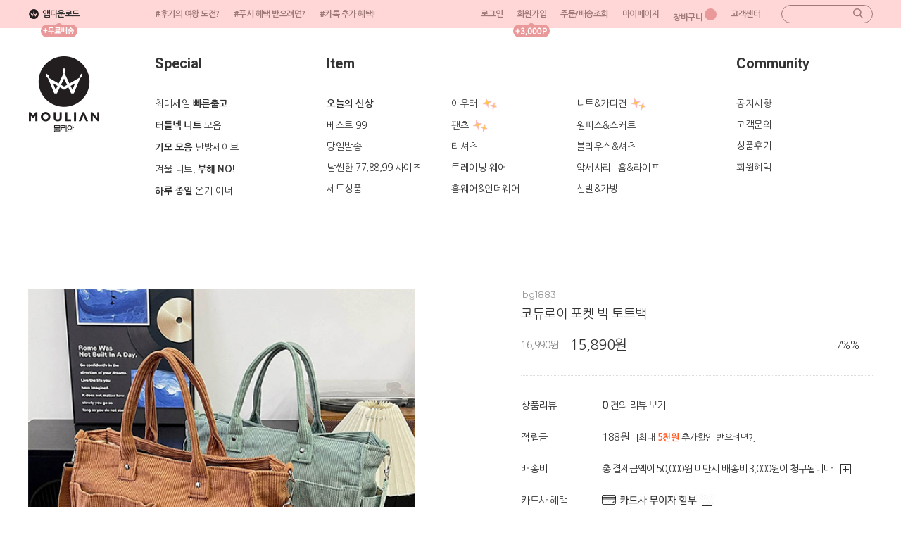

--- FILE ---
content_type: text/html; charset=UTF-8
request_url: http://www.moulian.com/shop/shopdetail.html?branduid=172611&xcode=068&mcode=001&scode=&special=1&GfDT=bmx9W11E
body_size: 50982
content:
<!DOCTYPE html PUBLIC "-//W3C//DTD HTML 4.01//EN" "http://www.w3.org/TR/html4/strict.dtd">
<html>
<head>
<meta http-equiv="CONTENT-TYPE" content="text/html;charset=UTF-8">
<link rel="shortcut icon" href="/shopimages/ocato/favicon.ico" type="image/x-icon">
<link rel="apple-touch-icon-precomposed" href="/shopimages/ocato/mobile_web_icon.png" />
<meta name="referrer" content="no-referrer-when-downgrade" />
<meta property="og:type" content="website" />
<meta property="og:url" content="http://www.moulian.com/shop/shopdetail.html?branduid=180530&xcode=050&mcode=003&GfDT=bm14Ww%3D%3D" />
<script>
    var mtom_default_data = {
        login : "N",
        page_type : "shopdetail",
    };
  var _msTracker = window._msTracker = window._msTracker || [];
  _msTracker.push(['setRequestMethod', 'POST']);
  _msTracker.push(['setCustomDimension', 1, JSON.stringify(mtom_default_data)]);
  _msTracker.push(['trackPageView']);
  _msTracker.push(['enableLinkTracking']);
  (function() {
    var u="https://mk-log.makeshop.co.kr";
    _msTracker.push(['setTrackerUrl', u+'/analytics/events']);
    _msTracker.push(['setSiteId', 'mk-ocato']);
    var d=document, g=d.createElement('script'), s=d.getElementsByTagName('script')[0];
    g.async=true; g.src=u+'/static/js/analytics.js'; s.parentNode.insertBefore(g,s);
  })();
</script>
<title>[코듀로이 포켓 빅 토트백]</title>
<meta http-equiv="X-UA-Compatible" content="IE=edge,chrome=1">
<!-- Google Shopping -->
<meta name="google-site-verification" content="ulhA7q4d4Q1JDm_Z2S7pJLWzTIIBgHye_BYUfB-rNBs" />
<!-- Google Shopping -->

<link type="text/css" rel="stylesheet" href="/shopimages/ocato/template/work/696/common.css?r=1748370124" /><link href="/design/ocato/renewal/pc/js/bxslider/jquery.bxslider.css" rel="stylesheet">
<link href="https://fonts.googleapis.com/css?family=Roboto:400,700" rel="stylesheet">
<link href="https://fonts.googleapis.com/css?family=Nanum+Gothic:400,700" rel="stylesheet">
<!-- Global site tag (gtag.js) - Google Ads: 658012697 -->
<script async src="https://www.googletagmanager.com/gtag/js?id=AW-658012697"></script>
<script>window.dataLayer = window.dataLayer || [];  function gtag(){dataLayer.push(arguments);}  gtag('js', new Date());  gtag('config', 'AW-658012697');</script>
<meta name="facebook-domain-verification" content="pw53q8ysnf0vi0nhdvby7wxg7l3u4o" />

<!-- ADN3.0 Tracker[공통] start -->
<script src="//fin.rainbownine.net/js/across_adn_3.0.1.js" type="text/javascript"></script>
<!-- ADN3.0 Tracker[공통] end -->

<!-- DoYouAd Tracker ver.3.0 Start 삭제 하지 마세요. -->
<script type="text/javascript">
    (function (w, d, s, n, t) {w.dyadData=w.dyadData||[];w.dyTag=function(){dyadData.push(arguments)};n = d.createElement(s);n.type = "text/javascript";n.defer = !0;n.src = "https://cdn.doyouad.com/js/tracker/cats0901.js?v=" + new Date().toDateString().replaceAll(" ","");t = d.getElementsByTagName(s)[0];t.parentNode.insertBefore(n, t);})(window, document, "script");
</script>
<!-- DoYouAd Tracker ver.3.0 End -->

<!-- Meta Pixel Code -->
<script>
!function(f,b,e,v,n,t,s)
{if(f.fbq)return;n=f.fbq=function(){n.callMethod?
n.callMethod.apply(n,arguments):n.queue.push(arguments)};
if(!f._fbq)f._fbq=n;n.push=n;n.loaded=!0;n.version='2.0';
n.queue=[];t=b.createElement(e);t.async=!0;
t.src=v;s=b.getElementsByTagName(e)[0];
s.parentNode.insertBefore(t,s)}(window, document,'script',
'https://connect.facebook.net/en_US/fbevents.js');
fbq('init', '566169176140927');
fbq('track', 'PageView');
</script>
<noscript><img height="1" width="1" style="display:none"
src="https://www.facebook.com/tr?id=566169176140927&ev=PageView&noscript=1"
/></noscript>
<!-- End Meta Pixel Code -->

<!-- ONETAG NATE -->
<script async src="https://cdn.onetag.co.kr/0/tcs.js?eid=1je9us0s4vyux1je9us0s4&memberId=<!--/user_id/-->"></script>

</head>
<script type="text/javascript" src="//wcs.naver.net/wcslog.js"></script>
<script type="text/javascript">
if (window.wcs) {
    if(!wcs_add) var wcs_add = {};
    wcs_add["wa"] = "s_40b229ae95aa";
    wcs.inflow('moulian.com');
    wcs_do();
}
</script>

<body>
<script type="text/javascript" src="/js/jquery-1.7.2.min.js"></script><script type="text/javascript" src="/js/lazyload.min.js"></script>
<script type="text/javascript">
function getCookiefss(name) {
    lims = document.cookie;
    var index = lims.indexOf(name + "=");
    if (index == -1) {
        return null;
    }
    index = lims.indexOf("=", index) + 1; // first character
    var endstr = lims.indexOf(';', index);
    if (endstr == -1) {
        endstr = lims.length; // last character
    }
    return unescape(lims.substring(index, endstr));
}
</script><script type="text/javascript">
var MOBILE_USE = '';
var DESIGN_VIEW = 'PC';

if (DESIGN_VIEW == 'RW' && typeof changeNaviTitleText == 'undefined') {
    // 상단 타이틀 변경
    function changeNaviTitleText(newText) {
        const naviTitleElement = document.querySelector('.navi-title span');
        if (naviTitleElement) {
            naviTitleElement.textContent = newText;
        }
    }
}
</script><script type="text/javascript" src="/js/flash.js"></script>
<script type="text/javascript" src="/js/neodesign/rightbanner.js"></script>
<script type="text/javascript" src="/js/bookmark.js"></script>
<style type="text/css">

.MS_search_word { }

#comment_password {
    position: absolute;
    display: none;
    width: 300px;
    border: 2px solid #757575;
    padding: 7px;
    background: #FFF;
    z-index: 6;
}

</style>

<form name="allbasket" method="post" action="/shop/basket.html">
<input type="hidden" name="totalnum" value="" />
<input type="hidden" name="collbrandcode" />
<input type="hidden" name="xcode" value="050" />
<input type="hidden" name="mcode" value="003" />
<input type="hidden" name="typep" value="X" />
<input type="hidden" name="aramount" />
<input type="hidden" name="arspcode" />
<input type="hidden" name="arspcode2" />
<input type="hidden" name="optionindex" />
<input type="hidden" name="alluid" />
<input type="hidden" name="alloptiontype" />
<input type="hidden" name="aropts" />
<input type="hidden" name="checktype" />
<input type="hidden" name="ordertype" />
<input type="hidden" name="brandcode" value="050003002107" />
<input type="hidden" name="branduid" value="180530" />
<input type="hidden" name="cart_free" value="" />
<input type="hidden" name="opt_type" value="PS" />
<input type="hidden" name="basket_use" value="Y" />



</form>

<!-- 신규파일첨부를 위한 폼 -->
<form name="attachform" method="post">
<input type="hidden" name="code" value="ocato_review2.0" />
<input type="hidden" name="size" value="51200000" />
<input type="hidden" name="maxsize" value="" />
<input type="hidden" name="img_maxwidth" value="500" />
<input type="hidden" name="img_resize" value="Y" />
<input type="hidden" name="servername" value="special504" />
<input type="hidden" name="url" value="www.moulian.com" />
<input type="hidden" name="org" value="ocato" />
<input type="hidden" name="Btype" value="gallery" />
<input type="hidden" name="form_name" value="re_form" />
</form>

<script type="text/javascript" src="/js/neodesign/jquery.jqzoom-core.js"></script>

<script type="text/javascript">

var pre_ORBAS = 'A';
var pre_min_amount = '1';
var pre_product_uid = '';
var pre_product_name = '';
var pre_product_price = '';
var pre_option_type = '';
var pre_option_display_type = '';
var pre_optionJsonData = '';
var IS_LOGIN = 'false';
var is_bulk = 'N';
var bulk_arr_info = [];
var pre_min_add_amount = '1';
var pre_max_amount = '100000';

    var is_unify_opt = '1' ? true : false; 
    var pre_baskethidden = 'A';

var ORBAS = 'A';
var is_mobile_use = false;
var template_m_setid = 677;
var shop_language = 'kor';
var exchange_rate = '';
var is_kakao_pixel_basket = 'Y';
var display_addi_opt_name = '';

var baskethidden = 'A';


        var _is_package_basket = false;
        var _is_send_multi = false;
        var _is_nhn_basket = false;

var min_amount = '1';
var min_add_amount = '1';
var max_amount  = '2147483647';
var product_uid = '180530';
var product_name = '코듀로이 포켓 빅 토트백';
var product_price = '15890';
var option_type = 'PS';
var option_display_type = 'EVERY';
var option_insert_mode = 'auto';
var is_dummy = false;
var is_exist = true;
var optionJsonData = ;
var view_member_only_price = '';
var IS_LOGIN = 'false';
var option_stock_display = 'LIMIT';
var option_note_display  = 'DISPLAY';
var baro_opt = 'N';
var basketcnt = '0'; 
var is_extra_product = '1';
var is_extra_product_custom = '';
var is_prd_group_sale = 'N';
var group_sale_type = '';
var group_sale_value = '';
var group_sale_cut = '';
var quantity_maxlength = '';
var is_bulk = 'N';
var bulk_arr_info = [];
var op_stock_limit_display = '';
var op_stock_count_display = '';
var bigin_use = 'false';
var _set_info_data = {
    'soldout_type' : '',
    'is_opt_restock' : 'N',
    'use_miniq' : ''
}
var is_rental_pay = 'N'; // 렌탈페이 구분변수
var is_vittz = 'N';       // 비츠 특별처리
var use_option_limit = 'N';
var design_view = 'PC';
var is_offik = 'N';
var exchange_type = 'KR';
var sub_title = '';

window.onload = function() {
    set_info_value(_set_info_data); // info 파라미터 추가시 해당함수 사용
}

function show_hide(target, idx, lock, level, code, num1, num2, hitplus, hits_plus, uid) {
    if (level == 'unlogin') {
        alert('해당 게시물은 로그인 하셔야 확인이 가능합니다.');
        return;
    }
    if (level == 'nogroup') {
        alert('해당 게시판을 보실 수 있는 권한이 없습니다.');
        return;
    }
    (function($) {
        $.each($('[id^=' + target + '_block]'), function() {
            if ($(this).attr('id') == (target + '_block' + idx)) {
                if ($(this).css('display') == 'block' || $(this).css('display') == 'table-row') {
                    $(this).css('display', 'none');
                } else {
                    if ($.browser.msie) {
                        if (Math.abs($.browser.version) > 9) {
                            $(this).css('display', 'table-row').focus();
                        } else {
                            $(this).css('display', 'block').focus();
                        }
                    } else {
                        $(this).css('display', (this.nodeName.toLowerCase() == 'tr') ? 'table-row' : 'block').focus();
                    }
                    // 비밀번호가 승인된글은 다시 가져오지 않기 위함
                    if ($(this).find('.' + target + '_content').html().length == 0) {
                        comment_load(target + '_comment', code, num1, num2, idx, hitplus, hits_plus, '', uid);
                    } else {
                        // 비밀번호가 승인된 글 선택시 조회수 증가
                        if (lock == 'Y' && $(this).find('.' + target + '_content').html().indexOf('_chkpasswd') < 0) {
                            lock = 'N';
                        } 
                        // 비밀글 조회수 증가 기능 추가로 comment_load 에서도 조회수 업데이트 함.
                        if (lock != 'Y') update_hits(target, code, num1, num2, idx, hitplus, hits_plus);
                    }

                                    // 스크롤을 해당 글 위치로 이동
                var _offset_top = $('#' + $(this).attr('id')).offset().top;
                $('html, body').animate({ scrollTop: (_offset_top > 100 ? _offset_top - 100 : _offset_top) + 'px' }, 500);
                }
            } else {
                $(this).hide();
                // 비밀번호가 승인된것은 유지 하기 위해 주석처리
                //$('.' + target + '_content').empty();
            }
        });
    })(jQuery);
};


function spam_view() {
    return;
}


// ajax 호출하여 클릭된 게시글의 Hit수를 증가후 증가된 hit수를 보여주도록한다.
// 08. 02. 27 add by jiyun
// 08. 11. 11 스크립트 이름 변경. ward
function update_hits(target, code, num1, num2, idx, hitplus, hits_plus) {
    (function($) {
        $.ajax({
            type: 'GET',
            url: "/shop/update_hits.html",
            dataType: 'html',
            data: {
                'code': code,
                'num1': num1,
                'num2': num2,
                'hitplus': hitplus,
                'hits_plus': hits_plus
            },
            success: function(cnt) {
                $('#' + target + '_showhits' + idx).text(cnt);
                return false;
            }
        });
    })(jQuery);
    return false;
}

// 잠금글을 해당 상품 상세 하단에서 확인 가능하도록 추가함
// 08. 01. 16 add by jysung
function chk_lock(target, code, num1, num2, passwdId, hitplus, hits_plus, uid) {
    (function($) {
        var passwd = $('#' + passwdId);
        if ($(passwd).val().length == 0) {
            alert('글 작성시 입력한 비밀번호를 입력해주세요.');
            $(passwd).focus();
            return false;
        }
        var idx = $('.' + target.replace('_comment', '_content')).index($('#' + passwdId).parents('.' + target.replace('_comment', '_content'))) + 1;
        comment_load(target, code, num1, num2, idx, hitplus, hits_plus, passwd, uid);

    })(jQuery);
    // 08. 11. 11 스크립트 이름 변경 ward
    //new passwd_checker(code, brand, uid, cuid, passwd, id);
}


function comment_load(target, code, num1, num2, idx, hitplus, hits_plus, passwd, uid) {
    (function($) {
        var _param = {
            'target': target,
            'code': code,
            'num1': num1,
            'num2': num2,
            'passwd': ($(passwd).val() || ''),
            'branduid' : uid
        };
        $.ajax({
            type: 'POST',
            url: '/shop/chkpasswd_brandqna.html',
            //dataType: 'json',
            dataType: 'html',
            data: _param,
            success: function(req) {
                if (req === 'FALSE') {
                    alert(' 비밀번호가 틀립니다.');
                    $(passwd).focus();
                } else {
                    // 비밀번호가 승인된것은 유지 하기 위해 주석처리
                    //$('.' + target.replace('_comment', '_content')).empty();
                    $('#' + target.replace('_comment', '_block' + idx)).find('.' + target.replace('_comment', '_content')).html(req);
                    if (req.indexOf('_chkpasswd') < 0) {
                        update_hits(target.replace('_comment', ''), code, num1, num2, idx, hitplus, hits_plus);
                    }
                }
                return false;
            }
        });
    })(jQuery);
}

function key_check(e, target, code, num1, num2, passwdId, hitplus, hits_plus) {
    var e = e || window.event;
    if (escape(e.keyCode) == 13) {
        chk_lock(target, code, num1, num2, passwdId, hitplus, hits_plus);
    }
}

</script>

<link type="text/css" rel="stylesheet" href="/shopimages/ocato/template/work/696/shopdetail.css?t=202510231534" />
<div id='blk_scroll_wings'><script type='text/javascript' src='/html/shopRbanner.html?param1=1' ></script></div>
<div id='cherrypicker_scroll'></div>

<!-- snap review script start contact mail : support@snapvi.co.kr -->
<style>
#prdReview .nodata {display:none;}
.snapreview_hidden {display:none;}
</style>
<!-- snap review end -->

<!-- 탑 랜덤 배너 스크립트 -->
<div class="top-popup">
    <span style="position:absolute;top:0;left:0;width:50%;height:100%;" id="rbLeft">&nbsp;</span> 
    <span style="position:absolute;top:0;left:50%;width:50%;height:100%;" id="rbRight">&nbsp;</span>

    <div class="popup-wrap">
    <script type="text/javascript" src="/design/ocato/web/banner_top/random_banner.js"></script>
    <a href="#" class="close-btn"><img src="/design/ocato/web/banner_top/pc/main/close_btn.png" alt="닫기" /></a>
    </div>
</div>
<!-- 탑 랜덤 배너 스크립트 -->


<!--div class="top-popup">

    <span style="position:absolute;top:0;left:0;width:50%;height:100%;background:#e1dbca">&nbsp;</span> 
    <span style="position:absolute;top:0;left:50%;width:50%;height:100%;background:#e1dbca">&nbsp;</span>

    <div class="popup-wrap">
     <a href="/shop/shopbrand.html?xcode=108&type=P&type=Y&gf_ref=Yz1GSXRrUzM="><img src="http://event.jall.co.kr/2020/10/12/201012_CHECK_TOP_1200x80.jpg" alt="체크아이템"/></a>
    <a href="#" class="close-btn"><img src="/design/ocato/renewal/pc/img/common/close_btn.png" alt="닫기" /></a>
    </div>

</div-->

<div id="wrap">
    
<link type="text/css" rel="stylesheet" href="/shopimages/ocato/template/work/696/header.1.css?t=202601201354" />
<!-- script src="https://ajax.googleapis.com/ajax/libs/jquery/1.12.4/jquery.min.js"></script -->
<script type="text/javascript" src="/design/ocato/renewal/pc/js/jquery.cookie.js"></script>
<script type="text/javascript" src="/design/ocato/renewal/pc/js/bxslider/jquery.bxslider.js"></script>

<div id="hdWrap">


    <div id="header">
        <div class="header-wrap">
            <a href="/shop/page.html?id=4&gf_ref=Yz1kRWpNUEw=" class="app-btn">앱다운로드
                <img src="/design/ocato/web/mainpage_icon/pc/benefit_app.png" class="bubble"/>
            </a>
            <ul>
               <li><a href="/shop/page.html?id=3&gf_ref=Yz1EN0ZOcmg=">#후기의 여왕 도전?</a></li>
               <li><a href="/shop/page.html?id=16&gf_ref=Yz1RSUM0clA=">#푸시 혜택 받으려면?</a></li>
               <li><a href="/shop/page.html?id=39">#카톡 추가 혜택!</a></li>
               <!--li><a href="/shop/shopbrand.html?xcode=054&gf_ref=Yz14YkZ2bUQ=">#멋 JEAN</a></li-->
               <!--li><a href="/shop/shopbrand.html?xcode=037&type=P&gf_ref=Yz1LaFdlWUo=">#홈 웨어</a></li-->
               <!--li><a href="/shop/shopbrand.html?xcode=018&gf_ref=Yz04Z3piQ1A=">#날씬한 77,88,99</a></li-->
               
            </ul>
            <!--a href="/shop/page.html?id=5&gf_ref=Yz05WjdBOHI=" class="direct-btn"><A style="cursor:pointer" class="direct-btn">뮬리안 바로가기
                <img src="/design/ocato/renewal/pc/img/header/direct_off.jpg" />
                <img src="/design/ocato/renewal/pc/img/header/direct_bubble.png" class="bubble"/>
                <img src="/design/ocato/renewal/pc/img/header/direct_popup_off.jpg" class="popup"/>
            </a-->
            

            <ul class="nav">
                                <li><a href="https://www.moulian.com/shop/member.html?type=login&gf_ref=Yz1YdlJ6Q3k=">로그인</a></li>
                <li><a href="/shop/page.html?id=42&gf_ref=Yz16RG9aTmI=">회원가입<img src="/design/ocato/web/mainpage_icon/pc/benefit_join.png" class="bubble"></a></li>
                <li><a href="https://www.moulian.com/shop/member.html?type=login&gf_ref=Yz1UanZLaEc=">주문/배송조회</a></li>
                <li><a href="https://www.moulian.com/shop/member.html?type=mynewmain&gf_ref=Yz1UbDZ0NVA=">마이페이지</a></li>
                        
                <li><a href="/shop/basket.html?gf_ref=Yz1qMlQzZWU=" class="cart">장바구니<span id="user_basket_quantity" class="user_basket_quantity"></span></a></li>
                <li><a href="/shop/faq.html?gf_ref=Yz1ZNHNCWnI=">고객센터</a></li>
                <li class="search">
                    <form action="/shop/shopbrand.html" method="post" name="search"> 
                        <fieldset>
                            <legend>검색 폼</legend>
                            <input name="search" onkeydown="CheckKey_search();" value=""  class="MS_search_word" />                            <a href="javascript:search_submit();" class="btn-sch"><img src="/design/ocato/web/mainpage_icon/pc/search_btn.png" alt="검색" /></a>
                            <div class="hover-popup">
                                <div id="f2s-ranking"></div>
<script type="text/javascript" src="/makeshop/newmanager/js/jquery-1.11.1.min.js"></script>
<script type="text/javascript" src="/makeshop/newmanager/js/jquery-migrate-1.2.1.min.js"></script>
<script type="text/javascript">
var jq183 = jQuery.noConflict(true);
(function($) {
$(function() {
    function insertCss(code) {
        var style = document.createElement('style');
        style.type = 'text/css';
        if (style.styleSheet) {
            // IE
            style.styleSheet.cssText = code;
        } else {
            // Other browsers
            style.innerHTML = code;
        }
        document.getElementsByTagName("head")[0].appendChild( style );
    }
    
    window.f2sRanking = {};
    (function(App) {
        App.xmls = {};
        var _ele = $('#f2s-ranking');
        
        App.init = function() {
            $.ajax({
                url: '/flashskin/product_ranking.xml.html?enc=UTF-8',
                dataType: 'xml',
                async: false,
                cache: false,
                success: function(response) {
                    var template_info = $(response).find('templete_info'),
                        text_info = $(response).find('text_info'),
                        roll_over = $(response).find('roll_over'),
                        box_line = $(response).find('box_line'),
                        layer = $(response).find('layer'),
                        bg_info = $(response).find('bg_info'),
                        title_total = $(response).find('title_total'),
                        title_text = $(response).find('title_text'),
                        title_img = $(response).find('title_img'),
                        lists = $(response).find('list > list_info');

                    App.xmls['wid'] = template_info.attr('wid') || 188;	// 타이틀, 순위 박스 가로
                    App.xmls['hei'] = template_info.attr('hei') || 220;	// 순위 박스 세로
                    App.xmls['effectMotion'] = template_info.attr('effectMotion') || 0;	// 플래시 효과
                    App.xmls['effectTime'] = template_info.attr('effectTime') || 0;	// 플래시 효과 시간
                    App.xmls['number_type'] = template_info.attr('number_type') || 1;	// 버튼 모양 (1 : 숫자만 있고, 배경없음, 2~8디자인)
                    App.xmls['numberText_color'] = template_info.attr('numberText_color') || '000000';	// 버튼 숫자 색상
                    App.xmls['numberBack_color'] = template_info.attr('numberBack_color') || 'ffffff';	// 버튼 배경 색상
                    App.xmls['number_sizeRate'] = template_info.attr('number_sizeRate') || 1;	// 버튼 크기 (0: 60%, 1: 80%, 2: 100%, 3: 120%, 4: 140%)
                    App.xmls['list_gap'] = template_info.attr('list_gap') || 5;	// 검색어 폰트 간격

                    App.xmls['textAlign'] = text_info.attr('textAlign') || 'left';	// 검색어 정렬
                    App.xmls['textViewNum'] = text_info.attr('textViewNum') || 10;	// 펼침형 일때 리스트 수
                    App.xmls['textType'] = text_info.attr('textType') || 2;	// 검색어 폰트
                    App.xmls['textSize'] = text_info.attr('textSize') || 12;	// 검색어 폰트 사이즈
                    App.xmls['textColor'] = text_info.attr('textColor') || '313131';  // 검색어 폰트 색상
                    App.xmls['text_bold'] = text_info.attr('text_bold') || 0; // 검색어 폰트 (굵은체)
                    App.xmls['text_italic'] = text_info.attr('text_italic') || 0;   // 검색어 폰트 (기울임체)
                    App.xmls['text_underLine'] = text_info.attr('text_underLine') || 0; // 검색어 폰트 (밑줄체)

                    App.xmls['rollOver_color'] = roll_over.attr('rollOver_color') || '6882a4'; // 검색어 폰트 롤오버 색상
                    App.xmls['rollOver_underLine'] = roll_over.attr('rollOver_underLine') || 0; // 검색어 폰트 롤오버 (밑줄체)
                    App.xmls['rollOver_bold'] = roll_over.attr('rollOver_bold') || 1;   // 검색어 폰트 롤오버 (굵은체)

                    App.xmls['line_used'] = box_line.attr('line_used') || 1;    // 검색어 박스 테두리 유무
                    App.xmls['line_color'] = box_line.attr('line_color') || '2f91eq';   // 검색어 박스 테두리 색상
                    App.xmls['line_size'] = box_line.attr('line_size') || 2;    // 검색어 박스 테두리 두께
                    App.xmls['titleLine_used'] = box_line.attr('titleLine_used') || 1;  // 타이틀 박스 테두리 유무
                    App.xmls['titleLine_color'] = box_line.attr('titleLine_color') || '2f91ea'; // 타이틀 박스 테두리색
                    App.xmls['titleLine_size'] = box_line.attr('titleLine_size') || 1;  // 타이틀 박스 테두리 두께

                    App.xmls['layer_used'] = layer.attr('layer_used') || 0; // 출력형태 (0 : 고정 펼침형 (검색어 노출 갯수 조절), 1 : 마우스 롤오버 펼침형 (한줄 -> 전체)
                    App.xmls['layerLine_used'] = layer.attr('layerLine_used') || 1; // 검색어 박스 테두리 유무 (단, '이미지 형식'일 경우 테두리 없음으로 무조건 처리)
                    App.xmls['layerLine_color'] = layer.attr('layerLine_color') || '2f91ea';    // 검색어 박스 테두리 색상
                    App.xmls['layerBack_color'] = layer.attr('layerBack_color') || 'ffffff';    // 검색어 박스 배경 색상
                    App.xmls['layerLine_thick'] = layer.attr('layerLine_thick') || 2;   // 검색어 박스 테두리 두께
                    App.xmls['layerTextViewNum'] = layer.attr('layerTextViewNum') || 10;    // 펼침형 일때 리스트 수
                    App.xmls['layer_height'] = layer.attr('layer_height') || '';    // 순위 박스 사이즈
                    App.xmls['layerType'] = layer.attr('layerType') || 0;   // 검색어 박스 배경 타입 (0 : 배경 색지정, 1 : 배경 이미지)
                    App.xmls['layer_url'] = layer.attr('layer_url') || '';  // 검색어 박스 배경 이미지

                    App.xmls['bgBackType'] = bg_info.attr('bgBackType') || 0;   // 검색어 박스 배경 타입 (0 : 배경 색지정, 1 : 배경 이미지)
                    App.xmls['bg_url'] = bg_info.attr('bg_url') || '';  // 검색어 박스 배경 이미지
                    App.xmls['bgColor'] = bg_info.attr('bgColor') || 'ffffff';  // 타이틀 박스 배경색

                    App.xmls['titleType'] = title_total.attr('titleType') || 0; // 타이틀 형식 (펼침형시 '타이틀 배경 설정'으로 사용됨)

                    App.xmls['titleText'] = title_text.attr('titleText') || ''; // 타이틀 제목 (고정 펼침형시 사용됨)
                    App.xmls['titleHeight'] = title_text.attr('titleHeight') || 28; // 타이틀 박스 사이즈 (세로)
                    App.xmls['titleFontSize'] = title_text.attr('titleFontSize') || 12; // 타이틀 텍스트 폰트 사이즈
                    App.xmls['titleTextColor'] = title_text.attr('titleTextColor') || 'ffffff'; // 타이틀 텍스트 폰트 색상
                    App.xmls['titleBackColor'] = title_text.attr('titleBackColor') || '2f91ea'; // 타이틀 박스 배경색
                    App.xmls['titleTextType'] = title_text.attr('titleTextType') || 2;  // 타이틀 텍스트 폰트
                    App.xmls['titleTextBold'] = title_text.attr('titleTextBold') || 1;	// 타이틀 텍스트 (굵은체)
                    App.xmls['titleTextItalic'] = title_text.attr('titleTextItalic') || 0;	// 타이틀 텍스트 (기울임체)
                    App.xmls['titleTextUnderLine'] = title_text.attr('titleTextUnderLine') || 0;    // 타이틀 텍스트 (밑줄체)
                    App.xmls['keyword'] = title_text.attr('keyword') || '';

                    App.xmls['title_url'] = title_img.attr('title_url') || '';  // 타이틀 박스 이미지

                    App.xmls['list'] = [];
                    lists.each(function(i, ele) {
                        App.xmls['list'].push(this);
                    });
                }
            }).done(function() {
                App.makeTpl();
            });
        };

        App.getFont = function(titleTextType) {
            var txt_font = 'font-family: "돋움", Dotum;';
            switch (titleTextType) {
                case '0':
                    txt_font = 'font-family: "굴림", Gulim;';
                break;
                case '1':
                    txt_font = 'font-family: "굴림체", GulimChe;';
                break;
                case '2':
                    txt_font = 'font-family: "돋움", Dotum;';
                break;
                case '3':
                    txt_font = 'font-family: "돋움체", DotumChe;';
                break;
                case '4':
                    txt_font = 'font-family: "바탕", Batang;';
                break;
                case '5':
                    txt_font = 'font-family: "바탕체", BatangChe;';
                break;
                case '6':
                    txt_font = 'font-family: "궁서", Gungsuh;';
                break;
                case '7':
                    txt_font = 'font-family: Arial, Helvetica, sans-serif;';
                break;
                case '8':
                    txt_font = 'font-family: Tahoma,Verdana,Segoe,sans-serif;';
                break;
                case '9':
                    txt_font = 'font-family: "Times New Roman", Times, serif;';
                break;
                case '10':
                    txt_font = 'font-family: Verdana,Geneva,sans-serif;';
                break;
            }

            return txt_font;
        };

        App.getTextWidth = function(ele) {
            var temp_div = $('<div></div>').text($(ele).text()).css({ position: 'absolute', 'float': 'left', 'white-space': 'nowrap', visibility: 'hidden' }).appendTo($('body'));
            var temp_width = temp_div.width();
            temp_div.remove();
            return temp_width;
        };

        App.makeTpl = function() {
            $('#f2s-ranking').wrap('<div style="position: relative;"></div>');
            _ele.append('<div class="title-wrap"></div><div class="keyword-wrap"><ul class="keywords"></ul></div>');
            var css = [],
                _title_wrap = $('.title-wrap', _ele),
                _keyword_wrap = $('.keyword-wrap', _ele);

            $.each(App.xmls['list'], function(i, ele) {
                $('.keywords', _keyword_wrap).append('<li data-num="'+ i +'"><a href="'+ $(this).attr('text_url') +'"><span class="keywords-num"><em>'+ (Number($(this).attr('text_num')) + 1) +'</em></span><span class="keywords-txt">'+ $(this).attr('text_str') +'</span></a></li>');
            });

            css.push('.clearfix:before,.clearfix:after { content: " "; display: table; } .clearfix:after { clear: both; } .clearfix { *zoom: 1; }');
            css.push('#f2s-ranking, #f2s-ranking *, #f2s-ranking *:before, #f2s-ranking *:after { -webkit-box-sizing: border-box; -moz-box-sizing: border-box; box-sizing: border-box; }');
            css.push('#f2s-ranking { position: relative; margin: 0 auto; width: '+ App.xmls['wid'] +'px; height: '+ (Number(App.xmls['titleHeight'])+Number(App.xmls['hei'])) +'px; }');
            css.push('#f2s-ranking .title-wrap { position: relative; z-index: 1; }');
            css.push('#f2s-ranking .title-wrap h3 { overflow: hidden; margin: 0; height: '+ App.xmls['titleHeight'] +'px; line-height: '+ App.xmls['titleHeight'] +'px; padding: 0 5px; }');
            css.push('#f2s-ranking .keyword-wrap { position: relative; height: '+ App.xmls['hei'] +'px; padding: 5px 0; margin-top: -'+ App.xmls['layerLine_thick'] +'px; overflow: hidden; }');
            css.push('#f2s-ranking .keywords { position: relative; list-style: none; padding: 0; margin: 0; }');
            css.push('#f2s-ranking .keywords li { position: relative; overflow: hidden; margin: 0 5px 1px 5px; list-style: none; }');
            css.push('#f2s-ranking .keywords li a { text-decoration: none; display: block; width: 100%; overflow: hidden; margin: 0 auto; white-space: nowrap; }');
            css.push('#f2s-ranking .keywords-num { position: absolute; left: 0; top: 0; }');
            css.push('#f2s-ranking .keywords-num em { font-style: normal; }');

            // 쿼크모드 대처
            if (document.compatMode == 'BackCompat') {
                $('#f2s-ranking').css({ left: '50%', marginLeft: '-'+ ((App.xmls['wid'] / 2) - 10) +'px' });
            }

            // 타이틀 설정
            if (App.xmls['titleType'] == '0') { // 텍스트 형식
                _title_wrap.html('<h3>'+ App.xmls['titleText'] +'</h3>');
                css.push('#f2s-ranking .title-wrap h3 { font-size: '+ App.xmls['titleFontSize'] +'px; color: #'+ App.xmls['titleTextColor'] +'; '+ this.getFont(App.xmls['titleTextType']) +' background-color: #'+ App.xmls['titleBackColor'] +'; }');
                if (App.xmls['titleTextBold'] == '1') {
                    css.push('#f2s-ranking .title-wrap h3 { font-weight: bold; }');
                }
                if (App.xmls['titleTextItalic'] == '1') {
                    css.push('#f2s-ranking .title-wrap h3 { font-style: italic; }');
                }
                if (App.xmls['titleTextUnderLine'] == '1') {
                    css.push('#f2s-ranking .title-wrap h3 { text-decoration: underline; }');
                }
                if (App.xmls['titleLine_used'] == '1') {
                    css.push('#f2s-ranking .title-wrap h3 { border: '+ App.xmls['titleLine_size'] +'px solid #'+ App.xmls['titleLine_color'] +'; line-height: '+ (Number(App.xmls['titleHeight']) - (Number(App.xmls['titleLine_size']) * 2)) +'px; }');
                }
            } else if (App.xmls['titleType'] ==  '1') { // 이미지 형식
            	css.push('#f2s-ranking .title-wrap h3 { text-align: center; margin-bottom: 2px; }');
            	css.push('#f2s-ranking .title-wrap h3 img { width: auto; height: 100%; }');
                _title_wrap.html('<h3><img src="'+ App.xmls['title_url'] +'" alt="" /></h3>');
            } else if (App.xmls['titleType'] == '2') {  // 타이틀 없음
                css.push('#f2s-ranking .keyword-wrap { margin-top: 0; }');
                css.push('#f2s-ranking { height: '+ Number(App.xmls['hei']) +'px; }');
            }

            // 순위 버튼 설정
            var default_rate = 20,
                number_sizeRate = 'width: 20px; height: 20px; line-height: 20px;';
            
            if (App.xmls['number_sizeRate'] == '0') {   // 60%
                default_rate = default_rate * 0.6;
            } else if (App.xmls['number_sizeRate'] == '1') {    // 80%
                default_rate = default_rate * 0.8;
            } else if (App.xmls['number_sizeRate'] == '2') {    // 100%
                default_rate = default_rate * 1;
            } else if (App.xmls['number_sizeRate'] == '3') {    // 120%
                default_rate = default_rate * 1.2;
            } else if (App.xmls['number_sizeRate'] == '4') {    // 140%
                default_rate = default_rate * 1.4;
            }
            
            number_sizeRate = 'width: '+ default_rate +'px; height: '+ default_rate +'px; line-height: '+ default_rate +'px;';
            css.push('#f2s-ranking .keywords li {  }');
            css.push('#f2s-ranking .keywords-txt { display: inline-block; padding: '+ (Number(App.xmls['list_gap']) / 2) +'px 0; }');
            css.push('#f2s-ranking .keywords li a { '+ this.getFont(App.xmls['textType']) +' font-size: '+ App.xmls['textSize'] +'px; color: #'+ App.xmls['textColor'] +'; text-align: '+ App.xmls['textAlign'] +'; padding-left: '+ (default_rate + 5) +'px; }');
            css.push('#f2s-ranking .keywords-num { display: inline-block; top: 50%; margin-top: -'+ (default_rate / 2) +'px; '+ number_sizeRate +' text-align: center; color: #'+ App.xmls['numberText_color'] +'; background-color: #'+ App.xmls['numberBack_color'] +'; font-weight: bold; }');

            if (App.xmls['number_type'] == '1') {   // 숫자만
                css.push('#f2s-ranking .keywords-num { background-color: transparent; border: 0 none; }');
            } else if (App.xmls['number_type'] == '2') {    // 정사각형(모서리직각)
                css.push('#f2s-ranking .keywords-num {  }');
            } else if (App.xmls['number_type'] == '3') {    // 정사각형(모서리 둥글게)
                css.push('#f2s-ranking .keywords-num {  -webkit-border-radius: 15%; -moz-border-radius: 15%; border-radius: 15%; }');
            } else if (App.xmls['number_type'] == '7') {    // 동그라미
                css.push('#f2s-ranking .keywords-num { -webkit-border-radius: 50%; -moz-border-radius: 50%; border-radius: 50%; }');
                css.push('#f2s-ranking .keywords-num em { margin-left: -1px; }');
            }

            if (App.xmls['text_bold'] == '1') {
                    css.push('#f2s-ranking .keywords li .keywords-txt { font-weight: bold; }');
            }
            if (App.xmls['text_italic'] == '1') {
                    css.push('#f2s-ranking .keywords li .keywords-txt { font-style: italic; }');
            }
            if (App.xmls['text_underLine'] == '1') {
                    css.push('#f2s-ranking .keywords li .keywords-txt { text-decoration: underline; }');
            }

            css.push('#f2s-ranking .keywords li a:hover .keywords-txt { color: #'+ App.xmls['rollOver_color'] +'; }');

            if (App.xmls['rollOver_underLine'] == '1') {
                css.push('#f2s-ranking .keywords li a:hover .keywords-txt { text-decoration: underline; }');
            } else {
            	css.push('#f2s-ranking .keywords li a:hover .keywords-txt { text-decoration: none; }');
            }
            if (App.xmls['rollOver_bold'] == '1') {
                css.push('#f2s-ranking .keywords li a:hover .keywords-txt { font-weight: bold; }');
            } else {
            	css.push('#f2s-ranking .keywords li a:hover .keywords-txt { font-weight: normal; }');
            }

            insertCss(css.join(' '));
            var css = [];   // 초기화

            if (App.xmls['layer_used'] == '0') {    // 고정 펼침형
                if (App.xmls['layerLine_used'] == '1') {
                    css.push('#f2s-ranking .keyword-wrap { border: '+ App.xmls['layerLine_thick'] +'px solid #'+ App.xmls['layerLine_color'] +'; }');
                }
                
                // 검색어 박스 설정
                if (App.xmls['layerType'] == '0') {  // 배경색 지정
                    css.push('#f2s-ranking .keyword-wrap { background-color: #'+ App.xmls['layerBack_color'] +'; background-image: none; }');
                } else {    // 이미지
                	css.push('#f2s-ranking .title-wrap { overflow: hidden; }');
                	css.push('#f2s-ranking .title-wrap h3 { padding: 0; text-align: center; }');
                	css.push('#f2s-ranking .title-wrap img { width: auto; height: 100%; }');
                    css.push('#f2s-ranking .keyword-wrap { border: 0 none; background: transparent url('+ App.xmls['layer_url'] +') no-repeat 0 0; }');
                }

                if (Number(App.xmls['textViewNum']) < App.xmls['list'].length) {
                    if (App.xmls['effectMotion'] == '0') {  // 한줄씩 위로
                        $('#f2s-ranking .keywords').wrap('<div class="keywords-sub" />');
                        var line_height = $('#f2s-ranking .keywords li:first').height();
                        var view_height = (line_height * Number(App.xmls['textViewNum'])) + Number(App.xmls['textViewNum']);
                        css.push('#f2s-ranking .keywords-sub { position: relative; overflow: hidden; top: 50%; margin-top: -'+ (view_height / 2) +'px; }');
                        css.push('#f2s-ranking .keywords { width: 100%; height: '+ view_height +'px; }');
    
                        var rank_ticker_id = null;
                        var rankTicker = function() {
                            rank_ticker_id = setTimeout(function() {
                                $('#f2s-ranking .keywords').animate({ top: '-'+ line_height +'px' }, 250, function() {
                                    $('#f2s-ranking .keywords li:first').detach().appendTo('#f2s-ranking .keywords');
                                    $(this).removeAttr('style');
                                });
                                rankTicker();
                            }, App.xmls['effectTime'] * 1000);
                        };
                        rankTicker();
                    } else if (App.xmls['effectMotion'] == '1') {    // 노출 검색어 전체 오른쪽 슬라이드
                        $('#f2s-ranking .keywords').wrap('<div class="keywords-sub" />');
                        var line_height = $('#f2s-ranking .keywords li:first').height();
                        var view_height = (line_height * Number(App.xmls['textViewNum'])) + Number(App.xmls['textViewNum']);
                        var view_width = (Number(App.xmls['wid']) - (Number(App.xmls['layerLine_thick']) * 2));
                        css.push('#f2s-ranking .keywords-sub { position: relative; width: auto; height: 100%; overflow: hidden; top: 50%; margin-top: -'+ (view_height / 2) +'px; }');
                        css.push('#f2s-ranking .keywords { position: absolute; top: 0; right: 0; width: '+ view_width +'px; height: '+ view_height +'px; }');
                        css.push('#f2s-ranking .keywords-hidden { right: -'+ view_width +'px; }');

                        var _ranks = $('#f2s-ranking .keywords li'),
                        	_ranks_div = [];
                        var _cnt = Math.floor(_ranks.size() / App.xmls['textViewNum']);

                        for (var i=0; i<= _cnt; i++) {
                            _ranks_div.push(_ranks.splice(0, App.xmls['textViewNum']));
                        }

                        $('#f2s-ranking .keywords-sub').empty();
                        $.each(_ranks_div, function(i) {
                            if (i == 0) {
                        		$('#f2s-ranking .keywords-sub').append('<ul class="keywords"></ul>');
                            } else {
                            	$('#f2s-ranking .keywords-sub').append('<ul class="keywords keywords-hidden"></ul>');
                        	}
                        	$('#f2s-ranking .keywords-sub .keywords:eq('+ i +')').append(this);
                        });

                        var rank_ticker_id = null,
                        	rank_ticker_num = 0;
                        var rankTicker = function() {
                            rank_ticker_id = setTimeout(function() {
                                if (rank_ticker_num >= _cnt) {
                                    rank_ticker_num = 0;
                                } else {
                                	rank_ticker_num += 1;
                                }

                                if ($('#f2s-ranking .keywords').eq(rank_ticker_num).find('li').size() == 0) {
									rank_ticker_num = 0;
                                }

                                $('#f2s-ranking .keywords').not('.keywords-hidden').animate({ right: view_width +'px' }, 250, function() {
                                    $(this).addClass('keywords-hidden').removeAttr('style');
                                });
                                $('#f2s-ranking .keywords').eq(rank_ticker_num).animate({ right: 0 +'px' }, 250, function() {
                                    $(this).removeClass('keywords-hidden').removeAttr('style');
                                });
                                rankTicker();
                            }, App.xmls['effectTime'] * 1000);
                        };
                        rankTicker();
                    } else {    // 한줄씩 오른쪽 슬라이드
                        $('#f2s-ranking .keywords').wrap('<div class="keywords-sub" />');
                        var line_height = $('#f2s-ranking .keywords li:first').height();
                        var view_height = (line_height * Number(App.xmls['textViewNum'])) + Number(App.xmls['textViewNum']);
                        var view_width = (Number(App.xmls['wid']) - (Number(App.xmls['layerLine_thick']) * 2));
                        css.push('#f2s-ranking .keywords-sub { position: relative; width: auto; height: 100%; overflow: hidden; top: 50%; margin-top: -'+ (view_height / 2) +'px; }');
                        css.push('#f2s-ranking .keywords { position: absolute; top: 0; right: 0; width: '+ view_width +'px; height: '+ view_height +'px; }');
                        css.push('#f2s-ranking .keywords-hidden { right: -'+ view_width +'px; }');

                        var _ranks = $('#f2s-ranking .keywords li'),
                        	_ranks_div = [];
                        var _cnt = Math.floor(_ranks.size() / App.xmls['textViewNum']);

                        for (var i=0; i<= _cnt; i++) {
                            _ranks_div.push(_ranks.splice(0, App.xmls['textViewNum']));
                        }

                        $('#f2s-ranking .keywords-sub').empty();
                        $.each(_ranks_div, function(i) {
                            if (i == 0) {
                        		$('#f2s-ranking .keywords-sub').append('<ul class="keywords"></ul>');
                            } else {
                            	$('#f2s-ranking .keywords-sub').append('<ul class="keywords keywords-hidden"></ul>');
                        	}
                        	$('#f2s-ranking .keywords-sub .keywords:eq('+ i +')').append(this);
                        });

                        var rank_ticker_id = null,
                        	rank_ticker_num = 0;
                        var rankTicker = function() {
                            rank_ticker_id = setTimeout(function() {
                                if (rank_ticker_num >= _cnt) {
                                    rank_ticker_num = 0;
                                } else {
                                	rank_ticker_num += 1;
                                }

                                if ($('#f2s-ranking .keywords').eq(rank_ticker_num).find('li').size() == 0) {
									rank_ticker_num = 0;
                                }

                                $('#f2s-ranking .keywords').not('.keywords-hidden').animate({ right: view_width +'px' }, 250, function() {
                                    $(this).addClass('keywords-hidden').removeAttr('style');
                                });
                                $('#f2s-ranking .keywords').eq(rank_ticker_num).animate({ right: 0 +'px' }, 250, function() {
                                    $(this).removeClass('keywords-hidden').removeAttr('style');
                                });
                                rankTicker();
                            }, App.xmls['effectTime'] * 1000);
                        };
                        rankTicker();
                    }
    
                    $('#f2s-ranking .keywords').mouseenter(function() {
                        clearTimeout(rank_ticker_id);
                    }).mouseleave(function() {
                        rankTicker();
                    });
                } else {
                    $('#f2s-ranking .keywords').wrap('<div class="keywords-sub" />');
                    var line_height = $('#f2s-ranking .keywords li:first').height();
                    var view_height = (line_height * Number(App.xmls['textViewNum'])) + Number(App.xmls['textViewNum']);
                    css.push('#f2s-ranking .keywords-sub { position: relative; overflow: hidden; top: 50%; margin-top: -'+ (view_height / 2) +'px; }');
                    css.push('#f2s-ranking .keywords { width: 100%; height: '+ view_height +'px; }');
                }
            } else {    // 마우스 롤오버 펼침형
        	    css.push('#f2s-ranking { height: auto; }');

                $('#f2s-ranking').parent().height(function() {
                	return $('#f2s-ranking .keyword-wrap').outerHeight();
            	});

        	    if (App.xmls['titleLine_used'] == '1') {
        	       css.push('#f2s-ranking .keyword-wrap { border: '+ App.xmls['titleLine_size'] +'px solid #'+ App.xmls['titleLine_color'] +'; }');
        	    } else {
                    css.push('#f2s-ranking .keyword-wrap { border: 0 none; }');
        	    }

        	    if (App.xmls['titleType'] == '1') {  // 타이틀 이미지
        	    	css.push('#f2s-ranking .keyword-wrap { border: 0 none; background: transparent url('+ App.xmls['title_url'] +'?t='+ new Date().getTime() +') no-repeat 0 0; }');
        	    } else {
        	    	css.push('#f2s-ranking .keyword-wrap { background-color: #'+ App.xmls['titleBackColor'] +'; }');
        	    }

                // 순위 노출 개수만 표시
                $('#f2s-ranking .keywords li:eq('+ (Number(App.xmls['textViewNum']) - 1) +')').nextAll().remove();
                
                if (App.xmls['effectMotion'] == '0') {  // 한줄씩 위로
                    css.push('#f2s-ranking .title-wrap { display: none; }');
                    css.push('#f2s-ranking .keyword-wrap { padding: 0; }');
                    css.push('#f2s-ranking .keywords { margin-top: -'+ App.xmls['layerLine_thick'] +'px; }');
                    css.push('#f2s-ranking .keywords li { height: '+ App.xmls['hei'] +'px; line-height: '+ App.xmls['hei'] +'px; }');
                    css.push('#f2s-ranking .keywords li a { line-height: '+ App.xmls['hei'] +'px; }');
                    var keywords_num_margin = (Number(App.xmls['hei']) - default_rate) / 2;
                    css.push('#f2s-ranking .keywords-num { top: 0; margin-top: '+ keywords_num_margin +'px; line-height: '+ (default_rate + 2) +'px; }');
                    css.push('#f2s-ranking .keywords-txt { padding: 0; line-height: '+ (Number(App.xmls['hei']) + 2) +'px; }');

                    var rank_ticker_id = null;
                    var rankTicker = function() {
                        rank_ticker_id = setTimeout(function() {
                            $('#f2s-ranking .keywords li:first').animate({ marginTop: '-'+ App.xmls['hei'] +'px' }, 250, function() {
                                $(this).detach().appendTo('#f2s-ranking .keywords').removeAttr('style');
                            });
                            rankTicker();
                        }, App.xmls['effectTime'] * 1000);
                    };
                    rankTicker();
                } else if (App.xmls['effectMotion'] == '1') {    // 노출 검색어 전체 오른쪽 슬라이드
                    css.push('#f2s-ranking { height: '+ App.xmls['titleHeight'] +'px; }');
                    css.push('#f2s-ranking .title-wrap { display: none; }');
                    css.push('#f2s-ranking .keyword-wrap { padding: 0; background-color: #'+ App.xmls['titleBackColor'] +'; }');
                    css.push('#f2s-ranking .keywords { width: 1000%; margin-top: -'+ App.xmls['layerLine_thick'] +'px; }');
                    css.push('#f2s-ranking .keywords li { padding-right: '+ App.xmls['titleLine_size'] +'px; float: left; width: '+ (Number(App.xmls['wid']) - 10) +'px; height: '+ App.xmls['hei'] +'px; line-height: '+ App.xmls['hei'] +'px; }');
                    css.push('#f2s-ranking .keywords li a { line-height: '+ App.xmls['hei'] +'px; }');
                    var keywords_num_margin = (Number(App.xmls['hei']) - default_rate) / 2;
                    css.push('#f2s-ranking .keywords-num { top: 0; margin-top: '+ keywords_num_margin +'px; line-height: '+ (default_rate + 2) +'px; }');
                    css.push('#f2s-ranking .keywords-txt { padding: 0; line-height: '+ (Number(App.xmls['hei']) + 2) +'px; }');

                    var rank_ticker_id = null;
                    var rankTicker = function() {
                        rank_ticker_id = setTimeout(function() {
                            $('#f2s-ranking .keywords li:first').animate({ marginLeft: '-'+ App.xmls['wid'] +'px' }, 250, function() {
                                $(this).detach().appendTo('#f2s-ranking .keywords').removeAttr('style');
                            });
                            rankTicker();
                        }, App.xmls['effectTime'] * 1000);
                    };
                    rankTicker();
                } else {    // 한줄씩 오른쪽 슬라이드
                    css.push('#f2s-ranking { height: '+ App.xmls['titleHeight'] +'px; }');
                    css.push('#f2s-ranking .title-wrap { display: none; }');
                    css.push('#f2s-ranking .keyword-wrap { padding: 0; background-color: #'+ App.xmls['titleBackColor'] +'; }');
                    css.push('#f2s-ranking .keywords { width: 1000%; margin-top: -'+ App.xmls['layerLine_thick'] +'px; }');
                    css.push('#f2s-ranking .keywords li { padding-right: '+ App.xmls['titleLine_size'] +'px; float: left; width: '+ (Number(App.xmls['wid']) - 10) +'px; height: '+ App.xmls['hei'] +'px; line-height: '+ App.xmls['hei'] +'px; }');
                    css.push('#f2s-ranking .keywords li a { line-height: '+ App.xmls['hei'] +'px; }');
                    var keywords_num_margin = (Number(App.xmls['hei']) - default_rate) / 2;
                    css.push('#f2s-ranking .keywords-num { top: 0; margin-top: '+ keywords_num_margin +'px; line-height: '+ (default_rate + 2) +'px; }');
                    css.push('#f2s-ranking .keywords-txt { padding: 0; line-height: '+ (Number(App.xmls['hei']) + 2) +'px; }');

                    var rank_ticker_id = null;
                    var rankTicker = function() {
                        rank_ticker_id = setTimeout(function() {
                            $('#f2s-ranking .keywords li:first').animate({ marginLeft: '-'+ App.xmls['wid'] +'px' }, 250, function() {
                                $(this).detach().appendTo('#f2s-ranking .keywords').removeAttr('style');
                            });
                            rankTicker();
                        }, App.xmls['effectTime'] * 1000);
                    };
                    rankTicker();
                }

                // 쿼크모드
                if (document.compatMode == 'BackCompat') {
                    css.push('#f2s-ranking .keywords-num { line-height: '+ default_rate +'px; }');
                    css.push('#f2s-ranking .keywords-num em { vertical-align: -2px; }');
                }

                // 검색어 박스 설정
                if (App.xmls['bgBackType'] == '0') {  // 배경색 지정
                    css.push('#f2s-ranking.active .keyword-wrap { background-color: #'+ App.xmls['layerBack_color'] +'; }');
                    if (App.xmls['layerLine_used'] == '1') {
                        css.push('#f2s-ranking.active .keyword-wrap { border: '+ App.xmls['layerLine_thick'] +'px solid #'+ App.xmls['layerLine_color'] +'; }');
                    }
                } else {    // 이미지
                    css.push('#f2s-ranking.active .keyword-wrap { background: #'+ App.xmls['layerBack_color'] +' url('+ App.xmls['layer_url'] +') no-repeat 0 0; }');
                }

                css.push('#f2s-ranking.active { z-index: 1001; position: absolute; left: 50%; margin-left: -'+ (Number(App.xmls['wid']) / 2) +'px; height: '+ App.xmls['layer_height'] +'px; }');
                css.push('#f2s-ranking.active .keyword-wrap { height: '+ App.xmls['layer_height'] +'px; background-color: #'+ App.xmls['layerBack_color'] +'; }');
                css.push('#f2s-ranking.active .keywords { width: auto; margin-top: '+ (Number(App.xmls['line_size']) * 2) +'px; }');
                css.push('#f2s-ranking.active .keywords li { float: none; width: auto; height: auto; line-height: normal; }');
                css.push('#f2s-ranking.active .keywords li a { line-height: '+ default_rate +'px; }');
                css.push('#f2s-ranking.active .keywords-num { top: 50%; margin-top: -'+ (default_rate / 2) +'px; line-height: '+ default_rate +'px; }');
                css.push('#f2s-ranking.active .keywords-txt { line-height: normal; padding: '+ (Number(App.xmls['list_gap']) / 2) +'px 0; }');

                if (App.xmls['layerLine_used'] == '1') {
                    css.push('#f2s-ranking.active .keyword-wrap { border: '+ App.xmls['layerLine_thick'] +'px solid #'+ App.xmls['layerLine_color'] +'; }');
                } else {
                    css.push('#f2s-ranking.active .keyword-wrap { border: 0 none; }');
                }

                if (App.xmls['layerType'] == '0') { // 배경색
                    css.push('#f2s-ranking.active .keyword-wrap { background-image: none; }');
                } else {
                    css.push('#f2s-ranking.active .keyword-wrap { background: #'+ App.xmls['layerBack_color'] +' url('+ App.xmls['layer_url'] +') no-repeat 0 0; }');
                }

                var line_height = $('#f2s-ranking .keywords li:first').height();
                var view_height = (line_height * Number(App.xmls['textViewNum'])) + Number(App.xmls['textViewNum']);
                css.push('#f2s-ranking.active .keywords { top: 50%; margin-top: -'+ ((view_height / 2) + (Number(App.xmls['line_size']) * 2)) +'px; }');

                $('#f2s-ranking').mouseenter(function() {
                    clearTimeout(rank_ticker_id);
                    if (App.xmls['titleLine_used'] == '1') {
                    	$('#f2s-ranking').addClass('active').parent().css({marginTop: '-'+ App.xmls['titleLine_size'] +'px'});
                    } else {
                    	$('#f2s-ranking').addClass('active');
                    }
                    $('.keywords', this).find('li').sort(function(a, b) {
                        return +$(a).data('num') - +$(b).data('num');
                    }).appendTo($('.keywords', this));
                }).mouseleave(function() {
                    rankTicker();
                    $('#f2s-ranking').removeClass('active').parent().css({ marginTop: 0 });
                });
            }

            insertCss(css.join(' '));

            $('#f2s-ranking .keywords li').on('mouseenter', function() {
                var gap_width = $('.keywords-txt', this).width() + 10;
                if ($(this).width() < gap_width) {
                    var this_width = $(this).width();
                    $('.keywords-txt', this).each(function setAni() {
                        $(this).animate({ marginLeft: '-'+ (gap_width - this_width + 15) +'px' }, 1500)
                               .delay(1000).animate({ marginLeft: 0 }, 1500, setAni);
                    });
                }
            }).on('mouseleave', function() {
                $('.keywords-txt', this).stop(true).css({ marginLeft: 0 });
            });
        };
    }(window.f2sRanking = window.f2sRanking || {}));
    window.f2sRanking.init();
});
})(jq183);
</script>
                            </div>                        
                        </fieldset>
                    <input type="hidden" name="gf_ref" value="Yz05eWdHWEk=" alt="애널리언스 내부광고 분석코드">
                    </form>                </li>
            </ul>
        </div>
    </div>
    <!-- #header -->

<!-- snap common script contact mail: support@snapvi.co.kr -->
<span id = 'solutiontype' style='display:none;'>makeshop</span>
<span id='sfsnapfit_store_id' style='display:none'>moulian</span>
<div><input id="sf_draw_type" type="hidden" value="pc"><input id="sf_store_name" type = 'hidden' value = 'moulian'></div>
<!-- snap common end -->




    
    <div id="gnb">
        <a href="/?gf_ref=Yz1GRGwxMG8=" class="logo"><img src="/design/ocato/web/mainpage_icon/pc/logo.png" alt="뮬리안" /></a>
        
        <div class="menu-section">
            <div class="menu-article special">
                <h3 class="Roboto">Special</h3>
                <ul>
                    <li><a href="/shop/shopbrand.html?xcode=033&type=Y">최대세일<strong> 빠른출고</strong> </a></li>
                    <li><a href="/shop/shopbrand.html?xcode=069&type=N&mcode=005#tab1"><strong>터틀넥 니트  </strong>모음</a></li>
                    <li><a href="/shop/shopbrand.html?search=&code=&page=1&sort=sellcnt&money1=&money2=&prize1=%EA%B8%B0%EB%AA%A8&company1=&content1=&brcode="><strong>기모 모음  </strong>난방세이브</a></li>
                    <!--li><a href="/shop/shopbrand.html?xcode=134&gf_ref=Yz11dEVRUFU=">Cool~한 <strong>쿨 아이템</strong></a></li-->
                    <!--li><a href="/shop/shopbrand.html?xcode=078&gf_ref=Yz1xOG1laUQ=">신박한 <strong>홈&라이프</strong></a></li-->
                    <li><a href="/shop/shopbrand.html?xcode=069&gf_ref=Yz1xdzJOeVA=">겨울 니트,<strong> 부해 NO!</strong></a></li>
                    <li><a href="/shop/shopbrand.html?xcode=060&type=Y&gf_ref=Yz1pOUgzTGU= "><strong>하루 종일</strong> 온기 이너</a></li>
                    
                    <!--li><a href="/shop/shopbrand.html?xcode=069&type=N&mcode=006#tab1&gf_ref=Yz14QURVcEc=">언제나 정답은 <strong>니트</strong></a></li-->
                    <!--li><a href="/shop/shopbrand.html?xcode=101&gf_ref=Yz1scGlnb1k=">지금, <strong>가디건 입어요</strong></a></li-->
                    <!--li><a href="/shop/shopbrand.html?xcode=001&gf_ref=Yz1DNXFPdUQ=">가을의 주인공,<strong> 아우터</strong></a></li-->
                    <!--li><a href="/shop/shopbrand.html?xcode=083&gf_ref=Yz1pckZaN0g="><strong>타임특가 30%</strong> 겨울 아우터</a></li-->
                    <!--li><a href="/shop/shopbrand.html?xcode=083&gf_ref=Yz1pckZaN0g="><strong>타임특가 30%</strong> 겨울 패딩</a></li-->
                    <!--li><a href="/shop/shopbrand.html?xcode=121">NEW <span class="pink"><strong>봄</strong></span>격시작</a></li-->
                    <!--li><a href="/shop/shopbrand.html?xcode=117&gf_ref=Yz1VUGFXTXE="><strong>더 싼!</strong> 특가</a></li-->
                    <!--li><a href="/shop/shopbrand.html?xcode=129&gf_ref=Yz1KOGZGUVI=">준비해요, <strong>반팔 item</strong></a></li-->
                    <!--li><a href="/shop/shopbrand.html?xcode=128&gf_ref=Yz1KZlpWVG8="># <strong>MD.Pick</strong></a></li-->
                    <!--li><a href="/shop/shopbrand.html?xcode=033&type=Y&gf_ref=Yz1pem9KM0Y==">한정수량 SALE 70%</a></li-->
                    <!--li><a href="/shop/shopbrand.html?xcode=033&type=N&mcode=003&gf_ref=Yz1OazEwYms=">여름 상품 SALE 70%</a></li-->
                    <!--li><a href="/shop/shopbrand.html?xcode=033&type=N&mcode=001&gf_ref=Yz11NWtZeXU=">겨울상품 70%</a></li-->
                    

                    <!--li><a href="#">다다익선</a></li-->
                    <!--li><a href="/shop/shopbrand.html?xcode=014" class="heart">EVENT</a></li-->
                </ul>
            </div>
            
            <div class="menu-article item">
                <h3 class="Roboto">Item</h3>
                <ul>
                    <li><a href="/shop/shopbrand.html?xcode=019&gf_ref=Yz11bDB3SlQ="><strong>오늘의 신상</strong></a></li>
                    <li><a href="/shop/shopbrand.html?xcode=001&gf_ref=Yz1ET2NlMVo=" class="bling">아우터</a></li>
                    <li><a href="/shop/shopbrand.html?xcode=069&gf_ref=Yz1xdzJOeVA="  class="bling">니트&amp;가디건</a></li>

                    <li><a href="/shop/bestseller.html?xcode=BEST&gf_ref=Yz1MaUJJNHM=">베스트 99</a></li>
                    <li><a href="/shop/shopbrand.html?xcode=072&gf_ref=Yz1Wd1o0QjE=" class="bling">팬츠</a></li>                    
					<li><a href="/shop/shopbrand.html?xcode=062&gf_ref=Yz01TDZ1NDc=">원피스&amp;스커트</a></li>

                    <li><a href="/shop/shopbrand.html?xcode=021&gf_ref=Yz1XT2dUTko=">당일발송</a></li>
					<li><a href="/shop/shopbrand.html?xcode=070&gf_ref=Yz11Zks2dVU=">티셔츠</a></li>
					<li><a href="/shop/shopbrand.html?xcode=054&gf_ref=Yz1meGlvVjI=">블라우스&amp;셔츠</a></li>

                    <li><a href="/shop/shopbrand.html?xcode=018&gf_ref=Yz1USElENjk=">날씬한 77,88,99 사이즈</a></li>
                    <li><a href="/shop/shopbrand.html?xcode=031&type=P&gf_ref=Yz1BMVN5VFQ=">트레이닝 웨어</a></li>
                    <li><a href="/shop/shopbrand.html?xcode=059&type=Y&gf_ref=Yz1hRVhSSEo=">악세사리</a> | <a href="/shop/shopbrand.html?xcode=078&gf_ref=Yz1xOG1laUQ=">홈&라이프</a></li>

                    <li><a href="/shop/shopbrand.html?xcode=047&gf_ref=Yz1ONkNudlM=">세트상품</a></li>
                    <li><a href="/shop/shopbrand.html?xcode=060&type=Y&gf_ref=Yz1pOUgzTGU=">홈웨어&amp;언더웨어</a></li>
                    <li><a href="/shop/shopbrand.html?xcode=061&type=Y&gf_ref=Yz1IU2RnbVk=">신발&amp;가방</a></li>
                </ul>
            </div>
            
            <div class="menu-article community">
                <h3 class="Roboto">Community</h3>
                
                <ul>
                    <li><a href="/board/board.html?code=ocato_board4&gf_ref=Yz1yT25FaHA=">공지사항</a></li>
                    <li><a href="/board/board.html?code=ocato&gf_ref=Yz1ReVdxcHk=">고객문의</a></li>
                    <!--li><a class="talk" href="javascript:void(window.open('http://pf.kakao.com/_xiMrFd/chat','kakaotalk.cs','width=1006,height=735'))">카카오톡 상담</a></li-->
                    <li><a href="/shop/page.html?id=3&gf_ref=Yz1BM0ZFR08=">상품후기</a></li>
                    <!--li><a href="/shop/page.html?id=9" class="heart">포토후기</a></li-->
                    <li><a href="/shop/page.html?id=1&gf_ref=Yz1qZDRUM2s=">회원혜택</a></li>
                    <!--li><a href="/shop/attendance_comment.html?gf_ref=Yz11MzBSVEQ=">출석체크</a></li-->
                    <!--li><a href="http://pf.kakao.com/_xiMrFd">카톡 채널추가</a></li-->
                    <!--li><a href="http://pf.kakao.com/_xiMrFd/chat">카카오톡 상담</a></li-->

                </ul>
            </div>            
        </div>
    </div>
    <!-- #gnb -->
</div>
<!-- #hdWrap-->

<div class="fixed-header">
    <div class="header-wrap">
        <ul>
            <li><a href="#" class="menu-btn">메뉴</a></li>
            <li><a href="/shop/bestseller.html?xcode=BEST&gf_ref=Yz1Oc0wyMXU=" class="menu1">BEST</a></li>
            <li><a href="/shop/shopbrand.html?xcode=019&gf_ref=Yz1TSDJZZGM=" class="menu2">NEW</a></li>
            <li><a href="/shop/shopbrand.html?xcode=021&gf_ref=Yz10MzQ0N3Y=" class="menu2">당일발송</a></li>
            <li><a href="/shop/shopbrand.html?xcode=001&gf_ref=Yz02MXUxck0=" class="menu6">아우터</a></li>
            <li><a href="/shop/shopbrand.html?xcode=069&gf_ref=Yz1qamZ0d0E=" class="menu4">니트 & 가디건</a></li>
            <li><a href="/shop/shopbrand.html?xcode=072&gf_ref=Yz00MFI2cTg=" class="menu11">팬츠</a></li>
			<li><a href="/shop/shopbrand.html?xcode=062&gf_ref=Yz1RSGRqY00=" class="menu8">원피스 & 스커트</a></li>
            <li><a href="/shop/shopbrand.html?xcode=070&gf_ref=Yz1jb1h4M2U=" class="menu3">티셔츠</a></li>
			<li><a href="/shop/shopbrand.html?xcode=054&gf_ref=Yz11NE5QVDI=" class="menu9">블라우스 & 셔츠</a></li>
            <li><a href="/shop/shopbrand.html?xcode=061&type=Y&type=Y&gf_ref=Yz12UENiTTE=" class="menu17">신발 & 가방</a></li>
            <li><a href="/shop/shopbrand.html?xcode=059&type=Y&gf_ref=Yz1JbjRVRGg=" class="menu17">악세사리</a></li>
			<li><a href="/shop/shopbrand.html?xcode=047&type=P&gf_ref=Yz1VYk9iVVY=" class="menu13">세트상품</a></li>
            <!--li><a href="/shop/shopbrand.html?xcode=022" class="menu15">Acc.</a></li>
            <li><a href="/shop/shopbrand.html?xcode=013" class="menu18">SALE 70%</a></li-->
        </ul>
    
        
        <div class="menu-popup">
            <a href="#" class="menu-close"><img src="/design/ocato/renewal/pc/img/header/menu_close.png" alt="메뉴 닫기" /></a>
            
            <div class="menu-head">
                <a href="/" class="logo"><img src="/design/ocato/renewal/pc/img/common/logo_text.png" alt="뮬리안" /></a>
                <!--ul class="hashtag">
                   <li><a href="/shop/page.html?id=3&gf_ref=Yz1EN0ZOcmg=">#후기의 여왕 도전?</a></li>
                   <li><a href="/shop/page.html?id=16&gf_ref=Yz1RSUM0clA=">#푸시 혜택 받으려면?</a></li>
                   <li><a href="/shop/page.html?id=39">#카톡 추가 혜택!</a></li>
    
                </ul-->
                <ul class="nav">
                                        <li><a href="https://www.moulian.com/shop/member.html?type=login">로그인</a></li>
                    <li><a href="https://www.moulian.com/shop/idinfo.html">회원가입</a></li>
                    <li><a href="https://www.moulian.com/shop/member.html?type=login">주문/배송조회</a></li>
                            
                    <li><a href="https://www.moulian.com/shop/member.html?type=mynewmain">마이페이지</a></li>
                    <li><a href="/shop/basket.html" class="cart">장바구니(<span id="user_basket_quantity" class="user_basket_quantity"></span>)</a></li>
                    <li><a href="/shop/faq.html">고객센터</a></li>
                    <li class="search"></li>
                </ul>
            </div>
            
            <div class="menu-section">
                <div class="menu-article special">
                    <h5 class="Roboto">Special</h5>
                    
                    <ul>
                        <li><a href="/shop/bestseller.html?xcode=BEST&gf_ref=Yz1Oc0wyMXU=">베스트 99</a></li>
                        <li><a href="/shop/shopbrand.html?xcode=019&gf_ref=Yz1TSDJZZGM=">오늘의 신상</a></li>
                        <li><a href="/shop/shopbrand.html?xcode=021&type=Y&gf_ref=Yz10MzQ0N3Y=">당일발송</a></li>
                        <!--li><a href="/shop/shopbrand.html?xcode=016&gf_ref=Yz1XN1E1eVc="><span class="red">꽃무늬</span> 패턴</a></li-->
                        <!--li><a href="/shop/shopbrand.html?xcode=045&type=P&gf_ref=Yz1USElENjk="><span class="red">린넨, 시원함을 입다</span></a></li-->
                        <li><a href="/shop/shopbrand.html?xcode=018&type=Y&gf_ref=Yz1pd3dkNWY=">날씬한 77,88,99 사이즈</a></li>
                        <!--li><a href="/shop/shopbrand.html?xcode=091&mcode=009&type=Y#tab1&gf_ref=Yz1RYmZyMjM=">그 가을을 입어줘</a></li-->
                        <li><a href="/shop/shopbrand.html?xcode=033&gf_ref=Yz1VZFhhU0c=">최대 SALE</a></li>
                        <!--li><a href="/shop/shopbrand.html?xcode=033&type=N&mcode=003&gf_ref=Yz1VZFhhU0c=">여름 상품 SALE 70%</a></li-->
                        <!--li><a href="/shop/shopbrand.html?xcode=033&type=N&mcode=002&gf_ref=Yz05SkRUalc=">봄 상품 SALE 70%</a></li-->
                        <!--li><a href="/shop/shopbrand.html?xcode=128&gf_ref=Yz1MdWxzRTA="># MD.Pick</a></li-->
                        

                        <!--li><a href="#">프리미엄</a></li-->
                        <!--li><a href="/shop/shopbrand.html?xcode=044" class="highlight">야옹이 덕후! 냐옹~</a></li-->
                    </ul>
                </div>
                
                <div class="menu-article item">
                    <h5 class="Roboto">Item</h5>
                    
                    <ul>
                        <li><a href="/shop/shopbrand.html?xcode=001&gf_ref=Yz02MXUxck0=" class="highlight">아우터</a></li>
                        <li><a href="/shop/shopbrand.html?xcode=072&gf_ref=Yz00MFI2cTg=" class="highlight">팬츠</a></li>
                        
                        <li><a href="/shop/shopbrand.html?xcode=069&gf_ref=Yz1qamZ0d0E=" class="highlight">니트 & 가디건</a></li>
						<li><a href="/shop/shopbrand.html?xcode=062&gf_ref=Yz1RSGRqY00=">원피스 & 스커트</a></li>
                        
						<li><a href="/shop/shopbrand.html?xcode=054&gf_ref=Yz11NE5QVDI=">블라우스 & 셔츠</a></li>
                        <li><a href="/shop/shopbrand.html?xcode=070&&gf_ref=Yz1jb1h4M2U=">티셔츠</a></li>
                        
                        <li><a href="/shop/shopbrand.html?xcode=031&type=P&gf_ref=Yz01ZDBZNmE=">트레이닝 웨어</a></li>
                        <li><a href="/shop/shopbrand.html?xcode=059&type=Y&gf_ref=Yz1JbjRVRGg=">악세사리</a></li>
                        
                        <li><a href="/shop/shopbrand.html?xcode=060&type=Y&gf_ref=Yz1rTzl3cWk=">홈웨어 & 언더웨어</a></li>
                        <li><a href="/shop/shopbrand.html?xcode=061&type=Y&gf_ref=Yz12UENiTTE=">신발 & 가방</a></li>
                        
                        <li><a href="/shop/shopbrand.html?xcode=047&type=P&gf_ref=Yz1VYk9iVVY=">세트상품</a></li>
                        <li><a href="/shop/shopbrand.html?xcode=078&gf_ref=Yz1CNnB4a3E=">홈 & 라이프</a></li>
                        
                        
                        <li><a href="#">&nbsp;</a></li>

                        <li><a href="#">&nbsp;</a></li>

                    </ul>
                </div>
                
                <div class="menu-article community">
                    <h5 class="Roboto">Community</h5>
                    
                    <ul>
                        <li><a href="/board/board.html?code=ocato_board4">공지사항</a></li>
                        <li><a href="/board/board.html?code=ocato">고객문의</a></li>
                        <!--li><a href="</link_new_barotalk/">바로톡 상담하기</a></li-->
                        <!--li><a class="talk" href="javascript:void(window.open('http://www.barotalk.com/pf/@뮬리안','kakaotalk.cs','width=1006,height=735'))">카카오톡 상담</a></li-->
                        <!--li><a href="/shop/page.html?id=3" class="highlight">상품후기</a></li-->
                        <!--li><a href="/shop/page.html?id=9">포토후기</a></li-->
                        <li><a href="/shop/page.html?id=1">회원혜택</a></li>
                        <!--<li><a href="/shop/page.html?id=7">ARS카드결제</a></li>-->
                        <li><a href="javascript:unknown_payment();">미확인 입금자</a></li>
                    </ul>
                </div>
                
                <div class="menu-article event">
                    <h5 class="Roboto">Event</h5>
                    
                    <ul>
                        <li><a href="/shop/page.html?id=4">앱 다운로드<img src="/design/ocato/web/mainpage_icon/pc/benefit_app_2.png"/></a></li>
                        <!--li><a href="/shop/page.html?id=5"><a style="cursor:pointer">바로가기<img src="/design/ocato/renewal/pc/img/header/menu_direct.png"/></a></li-->
                        <li><a href="/shop/page.html?id=3">상품후기<img src="http://event.jall.co.kr/2020/04/22/menu_review.png"/></a></li>
                        <li><a href="https://www.moulian.com/shop/idinfo.html">회원가입<img src="http://event.jall.co.kr/2020/04/22/menu_join.png"/></a></li>
                        <li><a href="http://pf.kakao.com/_xiMrFd">카톡 채널추가<!--img src="http://event.jall.co.kr/2020/04/22/menu_join.png"/--></a></li>
                        <!--li><a href="/shop/attendance_comment.html">출석체크<img src="http://event.jall.co.kr/2020/04/22/menu_3000p.png"/></a></li-->
                    </ul>
                </div>
                
                <div class="menu-article mypage">
                    <h5 class="Roboto">My page</h5>
                    
                    <ul>
                        <li><a href="/shop/mypage.html?mypage_type=myorder">주문내역</a></li>
                        <li><a href="/shop/mypage.html?mypage_type=mycoupon">쿠폰</a></li>
                        <li><a href="/shop/mypage.html?mypage_type=myreserve">적립금</a></li>
                        <li><a href="/shop/mypage.html?mypage_type=myemoney">예치금</a></li>
                        <li><a href="/shop/basket.html">장바구니</a></li>
                        <li><a href="/shop/mypage.html?mypage_type=mywishlist">상품보관함</a></li>
                        <li><a href="/shop/mypage.html?mypage_type=myarticle">내가 쓴 글 보기</a></li>
                        <li><a href="https://www.moulian.com/shop/idinfo.html">회원정보 수정</a></li>
                    </ul>
                </div>
            </div>
        </div>
    </div>
</div>
<script type="text/javascript">
    $(function() {
        $(".search_keyword").click(function() {
            var txt = $(this).attr("data-text");
            
            $(this).parents("form").find("input").val(txt);
            
            $(this).parents("form").submit();
            
            return false;
        });


        $(".dis_percent .percent").each(function() {
            $(this).text($(this).text().replace(/[^0-9]/g,''));
        });
    });
</script>    
<script type="text/javascript" src="/shopimages/ocato/template/work/696/header.1.js?t=202601201354"></script>
    <div id="contentWrap">
        <div id="productDetail">
        
            <div class="page-body">
                <div class="thumb-info">
                    <div class="thumb-wrap">
                        <div class="thumb"><img src="//cdn4-aka.makeshop.co.kr/shopimages/ocato/050003002107.jpg?1761612951" alt="코듀로이 포켓 빅 토트백" />
                        
						<!-- snap review script start contact mail : support@snapvi.co.kr -->
						<span name="snapreview_thumbnail_summary" class="snap_widget" id="4"></span>
						<!-- snap review end -->

						<!-- snap review script start contact mail : support@snapvi.co.kr -->
						<span name = "snapreview_upper" class="snap_widget" id="1"></span>
						<!-- snap review end -->

                        </div>
                        
                    </div><!-- .thumb-wrap -->
                    
                    <form name="form1" method="post" id="form1" action="/shop/basket.html" onsubmit="return false;">
<input type="hidden" name="brandcode" value="050003002107" />
<input type="hidden" name="branduid" value="180530" />
<input type="hidden" name="xcode" value="050" />
<input type="hidden" name="mcode" value="003" />
<input type="hidden" name="typep" value="X" />
<input type="hidden" name="ordertype" />
<input type="hidden" name="opts" />
<input type="hidden" name="mode" />
<input type="hidden" name="optioncode" />
<input type="hidden" name="optiontype" />
<input type="hidden" name="optslist" />
<input type="hidden" id="price" name="price" value="16,990" />
<input type="hidden" id="disprice" name="disprice" value="15890" />
<input type="hidden" id="price_wh" name="price_wh" value="16,990" />
<input type="hidden" id="disprice_wh" name="disprice_wh" value="15890" />
<input type="hidden" id="option_type_wh" name="option_type_wh" value="PS" />
<input type="hidden" id="prd_hybrid_min" name="prd_hybrid_min" value="1" />
<input type="hidden" name="MOBILE_USE" value="NO" />
<input type="hidden" name="product_type" id="product_type" value="NORMAL">
<input type="hidden" name="multiopt_direct" value="" />
<input type="hidden" name="collbasket_type" value="Y" />
<input type="hidden" name="package_chk_val" value="0" />
<input type="hidden" name="miniq" id="miniq" value="1" />
<input type="hidden" name="maxq" id="maxq" value="2147483647" />
<input type="hidden" name="cart_free" value="" />
<input type="hidden" name="opt_type" value="PS" />
<input type="hidden" name="hybrid_op_price" id="hybrid_op_price" value="" />
<input type="hidden" name="basket_use" id="basket_use" value="Y" />
<input type="hidden" name="page_type" value="shopdetail" />
<input type="hidden" name="wish_action_type" value="" />
<input type="hidden" name="wish_data_type" value="" />
<input type="hidden" name="wish_get_prd_count" value="N" />
<input type="hidden" name="rental_option_type" value="" />
<input type="hidden" name="spcode" /><input type="hidden" name="spcode2" />

<input type="hidden" id="regular_price" name="regular_price" value="16,990" />
<input type="hidden" id="discount_price" name="discount_price" value="15890" />
<input type="hidden" id="discount_type" name="discount_type" value="1" />
<input type="hidden" name="uid" value="180530" />
<input type="hidden" id="option_type" name="option_type" value="PS" />                    <div class="info">
                        <p class="style-code">bg1883</p>
                        <h3 class="tit-prd">코듀로이 포켓 빅 토트백</h3>
                        <p class="desc"></p>

                                                <div class="dis_price_box">

                            <div class="price-box">
                                <p class="del-price">16,990원</p>
                                <p class="normal-price">15,890원</p>
                            </div>
                            
                            <p class="dis_percent Roboto"><span class="percent">7%</span><span>%</span></p>
                            
                        </div>
                                                
                        <div class="info-table">
                            <table>
                                                                <!--tr>
                                    <th>할인마감</th>
                                    <td><span class="time_msg">신상 할인마감 종료일 미정전</span></td>
                                </tr-->
                                 
                                

								                                
								<tr>
									<th>상품리뷰</th>
									<td><a href="#prdReview"><span class="snap-reviews-link" snap_item_id="180530"><span  class="snap_review_count noset" style="font-size:16px;letter-spacing:-1px; font-weight:bold; color:#333333;">0</span><span style="font-size:14px;letter-spacing:-1px; color:#333333;"> 건의 리뷰 보기 &nbsp;</span><!--img src="/design/ocato/renewal/mobile/img/product/product-card-add.jpg" width="16" style="vertical-align: middle;"--></a></td>
								</tr>
                                
                                
                                
								                                <tr>
                                    <th>적립금</th>
                                    <td><span class="reserve ">188원 </span><a class="plus" href="#tab1"> [최대 <span style="color:#ff5722; font-weight:bold;">5천원</span> 추가할인 받으려면?]</a></td>
                                </tr>
								
                                <tr>
                                    <th>배송비</th>
                                    <td>
                                        <div class="delivery-box">
                                            <!--p class="msg">2,500원 (5만원 이상 구매시 무료)</p-->
                                            <p class="msg">총 결제금액이 50,000원 미만시 배송비 3,000원이 청구됩니다.</p>
                                            
                                            <div class="popup">
                                                <p class="title">추가 배송비</p>
                                                <p class="desc"><span>제주도 | 3,000원</span><span>도서산간 | 3,000원 ~ 8,000원</span></p>
                                            </div>
                                        </div>
                                    </td>
                                </tr>
                                
                                    <!-- 쿠폰 관련 부분 -->
                                    
                                                                        <!-- 쿠폰관련 부분 끝 -->
                                
                                <!-- 가입 축하 쿠폰 관련 부분 -->
                             
                                <!--tr>
                                    <th>쿠폰</th>
                                    <td>
                                        <div style="width:100%; text-align:left; padding-top:5px; padding-bottom:20px;">
                                        <a href="/shop/mypage.html?mypage_type=mycoupon"><img src="/design/ocato/renewal/pc/img/PCC.gif" alt="5천원 쿠폰 즉시 발급" /></a>
                                        </div>
                                        </td>
                                </tr-->
                               
                                <!-- 가입 축하 쿠폰관련 부분 끝 -->
                                
                                
                            <!-- 카드사 혜택 -->
                            <tr class="top">
                                          <th class="benefit">카드사 혜택</th>
                                          <td>
                                              <div class="etc-info">
                                                    <a href="#" class="card-btn"><img src="/design/ocato/banner/details_card2.jpg" alt="카드사 혜택" />
                                                        <div class="card-popup">
                                                            <img src="/design/ocato/banner/kcp.jpg" id="kcp" alt="신용카드 무이자 할부" />
                                                            <img src="/design/ocato/renewal/pc/img/details/details_cart_close.jpg" alt="닫기" class="close" />
                                                        </div>
                                                    </a>

                                                    <!--a href="#tab" class="card-btn"><img src="/design/ocato/banner/benefit_2.jpg" alt="회원 혜택" />
                                                        <div class="card-popup">
                                                            <img src="/design/ocato/banner/benefit.jpg" alt="신용카드 무이자 할부" />
                                                            <img src="/design/ocato/renewal/pc/img/details/details_cart_close.jpg" alt="닫기" class="close" />
                                                        </div>
                                                    </a-->

                                                    <!--<a href="/shop/page.html?id=7"><img src="/design/ocato/renewal/pc/img/details/details_ars.jpg" alt="ARS 카드결제" /></a>-->
                                               </div>
                                          </td>
                                    </tr>
                            <!-- //카드사 혜택 -->
                            
                                  <!-- 회원혜택 -->
                                    <tr class="bottom">
                                          <th class="benefit">회원 혜택</th>
                                          <td>
                                              <div class="etc-info">

                                                    <a href="#" class="card-btn"><img src="/design/ocato/banner/benefit_2.jpg" alt="회원혜택" />
                                                        <div class="card-popup">
                                                            <img src="/design/ocato/banner/benefit.jpg" alt="회원혜택" />
                                                            <img src="/design/ocato/renewal/pc/img/details/details_cart_close.jpg" alt="닫기" class="close" />
                                                        </div>
                                                    </a>

                                               </div>
                                          </td>
                                    </tr>
                                  <!-- 회원혜택 -->
                                  
                                  <!-- 연휴혜택 -->
                                    <!--tr class="bottom">
                                          <th class="benefit">연휴 혜택</th>
                                          <td>
                                              <div class="etc-info">

                                                    <a href="#" class="card-btn"><img src="/design/ocato/banner/event_benefit.jpg" alt="연말 혜택" />
                                                        <div class="card-popup">
                                                            <img src="/design/ocato/banner/1225_benefit.jpg" alt="연말혜택" />
                                                            <img src="/design/ocato/renewal/pc/img/details/details_cart_close.jpg" alt="닫기" class="close" />
                                                        </div>
                                                    </a>
                                               </div>
                                          </td>
                                    </tr-->
                             <!-- 연휴혜택 -->
                                  
                                  </table>
                        </div><!-- //.info-table -->

<script type="text/javascript">
	var dt = new Date();
	var currentMonth = dt.getMonth()+1;
	document.getElementById("kcp").src = "/design/ocato/banner/kcp" + String(currentMonth) + ".jpg";
</script>

                        <!-- 통옵 관련 소스 시작 -->
                        <div class="table-opt">
                            <table summary="판매가격, 적립금, 주문수량, 옵션, 사이즈, 상품조르기, sns">
                                <caption>상품 옵션</caption>
                                <colgroup>
                                    <col width="70" />
                                    <col width="*" />
                                </colgroup>
                                <tbody>
                                
                                <!-- 하이브리드 소스 시작 -->
                                                                <!-- 하이브리드옵션소스끝-->

                                
                                <!-- 추가구성상품 소스 시작 -->
                                                                <tr>
                                    <td colspan="2" class="add-option-tit">
                                        <strong>[함께 구매해요 - 코디한 상품]</strong>
                                    </td>
                                </tr>
                                                                <tr >
                                    <td colspan="2">
                                        <table>
                                            <caption>추가 구성 상품 옵션</caption>
                                            <colgroup>
                                                <col width="120" />
                                                <col width="*" />
                                            </colgroup>
                                            <tbody>
                                                <tr>
                                                    <td class="add-option-img">
                                                        <div class="thumb-s"><a href="/shop/shopdetail.html?branduid=171924&search=&xcode=022&mcode=010&scode=&GfDT=bm55W1w%3D"><img class="MS_prod_img_s" src="//cdn4-aka.makeshop.co.kr/shopimages/ocato/0220100002023.gif?1695369476" alt="" /></a></div>
                                                    </td>
                                                    <td class="add-option-wrap">
                                                        <p class="prd-icon"><span class='MK-product-icons'></span></p>
                                                        <h3 class="tit-prd">◈[당일발송]제로압력 니삭스[두 가지 기장]</h3>
                                                        <div class="table-opt">
                                                            <table summary="판매가격, 적립금, 주문수량, 옵션, 사이즈">
                                                                <caption>상품 옵션</caption>
                                                                <colgroup>
                                                                    <col width="90" />
                                                                    <col width="*" />
                                                                </colgroup>
                                                                <tbody>
                                                                    <tr>
                                                                        <th scope="row"><div class="tb-left">판매가격</div></th>
                                                                        <td class="price">
                                                                            <div class="tb-left">
                                                                                <strike>4,090원</strike>
                                                                            </div>
                                                                        </td>
                                                                    </tr>
                                                                                                                                        <tr>
                                                                        <th scope="row"><div class="tb-left">할인가격</div></th>
                                                                        <td class="price">
                                                                            <div class="tb-left">
                                                                                3,890원
                                                                            </div>
                                                                        </td>
                                                                    </tr>
                                                                                                                                                                                                                                                                                                                                                                                                                                                                                                                                                                                                                                    <tr>
                                                                        <td colspan="2">
                                                                        <div class="opt-wrap" style="margin-top: 0">
                                                                                                                                                </div>
                                                                    </tr>
                                                                                                                                    </tbody>
                                                            </table>
                                                        </div><!-- .table-opt -->
                                                    </td>
                                                </tr>
                                            </tbody>
                                        </table>
                                    </td>
                                </tr>
                                                                <tr class="add-option-not-start">
                                    <td colspan="2">
                                        <table>
                                            <caption>추가 구성 상품 옵션</caption>
                                            <colgroup>
                                                <col width="120" />
                                                <col width="*" />
                                            </colgroup>
                                            <tbody>
                                                <tr>
                                                    <td class="add-option-img">
                                                        <div class="thumb-s"><a href="/shop/shopdetail.html?branduid=170929&search=&xcode=039&mcode=003&scode=&GfDT=bG93UA%3D%3D"><img class="MS_prod_img_s" src="//cdn4-aka.makeshop.co.kr/shopimages/ocato/0390030000393.gif?1687914885" alt="" /></a></div>
                                                    </td>
                                                    <td class="add-option-wrap">
                                                        <p class="prd-icon"><span class='MK-product-icons'></span></p>
                                                        <h3 class="tit-prd">고탄력 하이웨스트 보정 팬티</h3>
                                                        <div class="table-opt">
                                                            <table summary="판매가격, 적립금, 주문수량, 옵션, 사이즈">
                                                                <caption>상품 옵션</caption>
                                                                <colgroup>
                                                                    <col width="90" />
                                                                    <col width="*" />
                                                                </colgroup>
                                                                <tbody>
                                                                    <tr>
                                                                        <th scope="row"><div class="tb-left">판매가격</div></th>
                                                                        <td class="price">
                                                                            <div class="tb-left">
                                                                                <strike>7,390원</strike>
                                                                            </div>
                                                                        </td>
                                                                    </tr>
                                                                                                                                        <tr>
                                                                        <th scope="row"><div class="tb-left">할인가격</div></th>
                                                                        <td class="price">
                                                                            <div class="tb-left">
                                                                                5,990원
                                                                            </div>
                                                                        </td>
                                                                    </tr>
                                                                                                                                                                                                                                                                                <tr>
                                                                        <th scope="row"><div class="tb-left">적립금</div></th>
                                                                        <td>
                                                                            <div class="tb-left">
                                                                                82원
                                                                            </div>
                                                                        </td>
                                                                    </tr>
                                                                                                                                                                                                                                                                                                                                                                                                                                                                                            <tr>
                                                                        <td colspan="2">
                                                                        <div class="opt-wrap" style="margin-top: 0">
                                                                                                                                                </div>
                                                                    </tr>
                                                                                                                                    </tbody>
                                                            </table>
                                                        </div><!-- .table-opt -->
                                                    </td>
                                                </tr>
                                            </tbody>
                                        </table>
                                    </td>
                                </tr>
                                                                                                <!-- 추가구성상품 소스 끝 -->

                                <!-- 하이브리드 기본상품 가격 노출 및 선택된 하이브리드 옵션노출항목 소스 시작 -->
                                                                                                                                    <!-- 하이브리드 기본상품 가격 노출 및 선택된 하이브리드 옵션노출항목 소스 끝 -->

                                                                                                
                             
                                
                                                                                                    <tr>
                                    <td colspan="2">
                                        <div class="MK_optAddWrap">
                                            <div id="MK_innerOptWrap">
                                                <div id="MK_innerOptScroll">
                                                    <ul id="MK_innerOpt_01" class="MK_inner-opt-cm"></ul>                                                    <ul id="MK_innerOpt_02" class="MK_inner-opt-cm"></ul>                                                </div>
                                                <!--  하이브리드 선택된 옵션 총가격 노출소스 시작 -->
                                                 <div id="MK_innerOptTotal">
                                                 <div id="MK_innerOptTotal">
                                                    <p class="totalLeft"><span class="MK_txt-total">총 상품 금액</span></p>
                                                    <p class="totalRight">
                                                        <strong class="MK_total" id="MK_p_total"><strong id="MK_p_total" class="MK_total">0</strong>
<input type="hidden" name="xcode" value="050" />
<input type="hidden" name="mcode" value="003" />
<input type="hidden" name="option_type" id="option_type" value="PS" /></strong>
                                                        <span class="MK_txt-won">원</span>
                                                    </p>
                                                </div>
                                                <div id="MK_innerOptPrice">
                                                    (상품금액 <span id="MK_txt-prd"></span> 원 + 기본옵션 <span id="MK_txt-opt"></span> 원 )
                                                </div>
                                            </div>
                                            <!--  하이브리드 선택된 옵션 총가격 노출소스 끝 -->
                                        </div>
                                    </td>
                                </tr>
                                                                                                                                    <tr>
                                    <td colspan="2">
                                    <div class="opt-wrap">
                                                                                                                    </div>
                                    </td>
                                </tr>
                                                                                                                                    
                                </tbody>
                            </table>
                        </div><!-- .table-opt -->
                        <!-- 통옵 관련 소스 끝 --> 

                        <div class="prd-btns">
                                                        <a href="javascript:send_multi('', 'baro', '');" class="buy-btn"><img src="/design/ocato/renewal/pc/img/details/details_buy.jpg" alt="주문하기" title="주문하기" /></a>
                            <a href="javascript:send_multi('', '');" class="cart-btn"><img src="/design/ocato/renewal/pc/img/details/details_cart.jpg" id="cartBtn" alt="장바구니 담기" title="장바구니 담기" /></a>
                            <a href="javascript:login_chk_wish();" class="wish-btn"><img src="/design/ocato/renewal/pc/img/details/details_wish.jpg" id="wishBtn" alt="찜하기" title="찜하기" /></a>
                            <a href="#none" onclick="popWin = window.open('https://pf.kakao.com/_xiMrFd/chat','windows','width=600,height=600,scrollbars=yes'); popWin.focus(); return false;" class="kakao-btn"><img src="/design/ocato/renewal/pc/img/details/kakao_pc.jpg" alt="카카오톡 상담하기" title="카카오톡 상담하기" /></a>
                                                                                                                                        </div>

                    </div><!-- .info -->
                    </form>                    
                </div><!-- .thumb-info -->

<BR>
<!-- Enliple Mbris_v2 Start -->
<div id="mbris_detail_frame"></div>
<script type="text/javascript">
		window.CallMbris=window.CallMbris||function(){(window.CallMbris.q=window.CallMbris.q||[]).push(arguments)}
		CallMbris('2')
</script>
<!-- Enliple Mbris_v2 End -->


                <script type="text/javascript">
                    $(function() {
                        $(".list-wrap .checkbox span").click(function() {
                            var _input = $(this).parents(".checkbox").find("input");
                            if (_input.is(":checked") == true) {
                                _input.prop("checked", false);
                            } else {
                                _input.prop("checked", true);
                            }
                        });
                        
                        $(".list-wrap .ea_count .down-count").click(function() {
                            var _input = $(this).parents(".ea_count").find("input");
                            if (_input.val() != 1) {
                                _input.val(parseInt(_input.val()) - 1);
                            }
                            return false;
                        });                        
                        
                        $(".list-wrap .ea_count .up-count").click(function() {
                            var _input = $(this).parents(".ea_count").find("input");                            
                            _input.val(parseInt(_input.val()) + 1);
                            return false;
                        });                                                
                        
                        $(".related-list .list-wrap").bxSlider({
                          touchEnabled:false,
                          auto: false,
                          pager: false,
                          infiniteLoop:false,
                          hideControlOnEnd:true,
                          minSlides:5,
                          maxSlides:5,
                          moveSlides:5,
                          slideWidth:216,
                          slideMargin:30
                        });
                    });
                </script> 

   				
				
                
                
                <!--div class="event-banner">
                    <img src="/design/ocato/web/banner_top/top/221119/221120_무료배송_PC최상단(1200x80).jpg" alt="무료배송" style="margin-top:40px;"/>
                </div--> 
                 
 
               <!--꼬릿말 : 1번(gf_ref=Yz1oWkFGdkI=), 2번(gf_ref=Yz1Jb3J5VHU=), 3번(gf_ref=Yz10bTlhVmc=), 4번(gf_ref=Yz1DZ2V1RlU=)-->
               <div class="event-banner">
                    <a href="/shop/shopdetail.html?branduid=168610&gf_ref=Yz1oWkFGdkI="><img src="/design/ocato/web/banner_top/top/oneday_1200x140.jpg" alt="하루특가" style="margin-top:20px;"/></a>
                    <!--a href="/shop/shopbrand.html?xcode=001&gf_ref=Yz1Jb3J5VHU="><img src="/design/ocato/web/banner_top/top/2oneday_1200x140.jpg" alt="하루특가" style="margin-top:20px;"/></a>
                    <a href="/shop/shopbrand.html?xcode=069&gf_ref=Yz10bTlhVmc="><img src="/design/ocato/web/banner_top/top/3oneday_1200x140.jpg" alt="하루특가" style="margin-top:20px;"/></a>
                    <a href="/shop/shopbrand.html?xcode=001&gf_ref=Yz1DZ2V1RlU="><img src="/design/ocato/web/banner_top/top/4oneday_1200x140.jpg" alt="하루특가" style="margin-top:20px;"/></a>
                    <a href="/shop/shopbrand.html?xcode=062&gf_ref=Yz1DZ2V1RlU="><img src="/design/ocato/web/banner_top/top/5oneday_1200x140.jpg" alt="하루특가" style="margin-top:20px;"/></a-->
                </div> 
                
                
                <div class="details-tab">
                    <ul>
                        <li><a href="#prdDetatils" class="active">상품상세정보</a></li>
                        <li><a href="#tab1" class="">상품후기 (<span class="snap_review_count noset" style="font-size:15px;letter-spacing:-1px;">0</span><span>)</span></a></li>
                        <li><a href="#prdQna" class="">상품문의</a></li>
                        <li><a href="#prdDelivery" class="">배송/교환/반품</a></li>
                    </ul>
                </div>
                               

                <div class="prd-detail" id="prdDetatils">
                    <a href="/shop/page.html?id=1" class="benefit"><img src="/design/ocato/web/page/pc/detail/200331_PC_detail.jpg" alt="회원 혜택"/></a>
                    
                </div>

                    
                    <div class="best-review">
                        <!--h3 class="Roboto">Best Review</h3-->
                       
                        <div class="review-list snapreview_hidden">
                            <table>
                                <colgroup>
                                    <col width="100" />
                                    <col />
                                    <col width="100" />
                                    <col width="180" />
                                    <col width="120" />
                                </colgroup>
                                <thead>
                                    <tr>
                                        <th>번호</th>
                                        <th>제목</th>
                                        <th>작성자</th>
                                        <th>작성일</th>
                                        <th>평점</th>
                                    </tr>
                                </thead>
                                <tbody>
                                                                        <tr>
                                        <td colspan="5" class="empty">등록된 리뷰가 없습니다.</td>
                                    </tr>
                                                                    </tbody>
                            </table>
                            
                            <a href="/shop/reviewmore.html"><img src="/design/ocato/renewal/pc/img/details/review_more.jpg" alt="상품후기 더보기"/></a>
                        </div>
                    </div>
                    
                    
                    
					<div>
					<!-- snap review script start contact mail : support@snapvi.co.kr -->
					<!-- 2024.02.19 주석 처리 / 인스타 스타일 위젯 -->
					<!--span id = "snapreview_itemlist"></span-->
					<!-- snap review end -->
                    
                    <div id="videotalk_area"></div><!-- [OPENEDITOR] --><p>﻿</p>
"<table width="100%" align="center">
        <tbody><tr align="center">
            <td>
<img src="http://img2.jall.co.kr/oswk5/2025/10/28/bg1883/01.jpg" width="850">
                <p style="padding-bottom:20px;"></p>
<img src="http://img2.jall.co.kr/oswk5/2025/10/28/bg1883/02.jpg" width="850">
                <p style="padding-bottom:20px;"></p>
<img src="http://img2.jall.co.kr/oswk5/2025/10/28/bg1883/03.jpg" width="850">
                <p style="padding-bottom:20px;"></p>
<img src="http://img2.jall.co.kr/oswk5/2025/10/28/bg1883/04.jpg" width="850">
                <p style="padding-bottom:20px;"></p>
<img src="http://img2.jall.co.kr/oswk5/2025/10/28/bg1883/05.jpg" width="850">
                <p style="padding-bottom:20px;"></p>
<img onload=lzld(this) onerror=lzld(this) data-frz-src="http://img2.jall.co.kr/oswk5/2025/10/28/bg1883/06.jpg" src="" width="850">
                <p style="padding-bottom:20px;"></p>
<img onload=lzld(this) onerror=lzld(this) data-frz-src="http://img2.jall.co.kr/oswk5/2025/10/28/bg1883/07.jpg" src="" width="850">
                <p style="padding-bottom:20px;"></p>
<img onload=lzld(this) onerror=lzld(this) data-frz-src="http://img2.jall.co.kr/oswk5/2025/10/28/bg1883/08.jpg" src="" width="850">
                <p style="padding-bottom:20px;"></p>
<img onload=lzld(this) onerror=lzld(this) data-frz-src="http://img2.jall.co.kr/oswk5/2025/10/28/bg1883/09.jpg" src="" width="850">
                <p style="padding-bottom:20px;"></p>
<img onload=lzld(this) onerror=lzld(this) data-frz-src="http://img2.jall.co.kr/oswk5/2025/10/28/bg1883/10.jpg" src="" width="850">
                <p style="padding-bottom:20px;"></p>
<img onload=lzld(this) onerror=lzld(this) data-frz-src="http://img2.jall.co.kr/oswk5/2025/10/28/bg1883/11.jpg" src="" width="850">
                <p style="padding-bottom:20px;"></p>
<img onload=lzld(this) onerror=lzld(this) data-frz-src="http://img2.jall.co.kr/oswk5/2025/10/28/bg1883/12.jpg" src="" width="850">
                <p style="padding-bottom:20px;"></p>
<img onload=lzld(this) onerror=lzld(this) data-frz-src="http://img2.jall.co.kr/oswk5/2025/10/28/bg1883/13.jpg" src="" width="850">
                <p style="padding-bottom:20px;"></p>
<img onload=lzld(this) onerror=lzld(this) data-frz-src="http://img2.jall.co.kr/oswk5/2025/10/28/bg1883/14.jpg" src="" width="850">
                <p style="padding-bottom:20px;"></p>
<img onload=lzld(this) onerror=lzld(this) data-frz-src="http://img2.jall.co.kr/oswk5/2025/10/28/bg1883/15.jpg" src="" width="850">
                <p style="padding-bottom:20px;"></p>
<img onload=lzld(this) onerror=lzld(this) data-frz-src="http://img2.jall.co.kr/oswk5/2025/10/28/bg1883/16.jpg" src="" width="850">
                <p style="padding-bottom:20px;"></p>
<img onload=lzld(this) onerror=lzld(this) data-frz-src="http://img2.jall.co.kr/oswk5/2025/10/28/bg1883/17.jpg" src="" width="850">
                <p style="padding-bottom:20px;"></p>
<img onload=lzld(this) onerror=lzld(this) data-frz-src="http://img2.jall.co.kr/oswk5/2025/10/28/bg1883/18.jpg" src="" width="850">
                <p style="padding-bottom:20px;"></p>
<img onload=lzld(this) onerror=lzld(this) data-frz-src="http://img2.jall.co.kr/oswk5/2025/10/28/bg1883/19.jpg" src="" width="850">
                <p style="padding-bottom:20px;"></p>
<img onload=lzld(this) onerror=lzld(this) data-frz-src="http://img2.jall.co.kr/oswk5/2025/10/28/bg1883/20.jpg" src="" width="850">
                <p style="padding-bottom:20px;"></p>
<img onload=lzld(this) onerror=lzld(this) data-frz-src="http://img2.jall.co.kr/oswk5/2025/10/28/bg1883/21.jpg" src="" width="850">
                <p style="padding-bottom:20px;"></p>
<img onload=lzld(this) onerror=lzld(this) data-frz-src="http://img2.jall.co.kr/oswk5/2025/10/28/bg1883/22.jpg" src="" width="850">
                <p style="padding-bottom:20px;"></p>
<img onload=lzld(this) onerror=lzld(this) data-frz-src="http://img2.jall.co.kr/oswk5/2025/10/28/bg1883/23.jpg" src="" width="850">
                <p style="padding-bottom:20px;"></p>
<img onload=lzld(this) onerror=lzld(this) data-frz-src="http://img2.jall.co.kr/oswk5/2025/10/28/bg1883/24.jpg" src="" width="850">
                <p style="padding-bottom:20px;"></p>
<img onload=lzld(this) onerror=lzld(this) data-frz-src="http://img2.jall.co.kr/oswk5/2025/10/28/bg1883/25.jpg" src="" width="850">
                <p style="padding-bottom:20px;"></p>
            </td>
        </tr>
</tbody></table>"
                    
					</div>                       
                    
                    

                    
                    <!-- s: 상품 일반정보(상품정보제공 고시) -->
                                        <!-- e: 상품 일반정보(상품정보제공 고시) -->
                    <!-- 쿠폰 관련 부분 -->
<!--
                    -->
                    <!-- 쿠폰관련 부분 끝 -->

                                        <!-- 몰티비 플레이어 노출 위치 -->
<div id="malltb_video_player" style="margin-top: 10px; margin-bottom: 10px; text-align: center; display: none;"></div>                                    </div>
                
                <div class="details-tab">
                    <ul>
                        <li><a href="#prdDetatils" class="">상품상세정보</a></li>
                        <li><a href="#tab1" class="">상품후기 (<span class="snap_review_count noset" style="font-size:15px;letter-spacing:-1px;">0</span><span>)</span></a></li>
                        <li><a href="#prdQna" class="">상품문의</a></li>
                        <li><a href="#prdDelivery" class="active">배송/교환/반품</a></li>
                    </ul>
                </div>

                <!--div class="delivery-wrap" id="prdDelivery"><img src="/design/ocato/renewal/pc/img/details/details_delivery.jpg" usemap="#details_delivery.jpg" /></div-->
                <div class="delivery-wrap" id="prdDelivery">
									                    <table border="0" cellpadding="0" cellspacing="0" width="100%">
                    <tr><td style="padding:5px;"><div id="MS_WritenBySEB" style="text-align:left;padding-left:80px;font-family: arial;"><p style="text-align: left; line-height: 19.2px;" align="left"><span style="font-family: arial; font-size: 18px;"><b>* 배송 안내 *<br><br></b></span></p><p style="line-height: 19.2px;"><span style="font-family: arial; font-size: 16px; color: rgb(239, 0, 124);">1. 택배사/배송비</span></p><p style="font-size: 12px; line-height: 19.2000007629395px;"><span style="line-height: 1.6; font-family: arial;">&#160;- 택배사는&#160;</span><b style="font-family: arial;">CJ 대한통운</b>입니다.<br>&#160;-&#160;기본 배송비는 <b style="font-family: arial;">3,000원</b>이며,&#160;<b style="font-family: arial;">{무료배송 기준 금액} 이상 구매시 무료 배송</b>해 드립니다. (무료배송 기준 금액 - 상세페이지 및 이벤트 페이지, 공지사항등을 참고하세요)</p>
<p style="font-size: 12px; line-height: 19.2000007629395px;">&#160;- 무겁고 부피가 큰 제품(카페트 등)은 기본 배송비가 아닌 <U>제품별로 다른 배송비가 책정</U>되어 있으며, 주문 및 교환, 반품시 해당 제품 상세 페이지에 기재되어 있는 <U>개별 배송비가 적용</U>됩니다.</p>
<p style="font-size: 12px; line-height: 19.2000007629395px;">&#160;- 제주도 및 도서,산간지방 추가 배송비 부과되며, 지역별 추가 배송비는 최종 결재화면에서 확인 하실 수 있습니다.</p><p style="font-size: 12px; line-height: 19.2000007629395px;">&#160;- 도서, 산간지방 <u>추가배송비는 {무료배송 기준 금액} 이상 구매하신 경우에도 면제되지 않습니다.&#160;</u><br><span style="line-height: 1.6; font-family: arial;">&#160; &#160; &#160; (기본 배송비 3,000원만 무료로 처리됩니다.)</span></p><p style="font-size: 12px; line-height: 19.2000007629395px;"><span style="line-height: 1.6;"><br></span></p><p style="font-size: 12px; line-height: 19.2000007629395px;"><span style="line-height: 1.6; font-family: arial; font-size: 16px; color: rgb(239, 0, 124);">2. 배송기간</span></p><p style="font-size: 12px; line-height: 19.2000007629395px;"><span style="line-height: 1.6; font-family: arial;">&#160;- 당일배송 상품은 주문 당일 출고되며, 그 외 재고 보유 상품은 1~2일, 미보유 상품은 공급업체가 해외에 있는 관계로 7~10일 정도 소요되는 점 양해 부탁드립니다.</span><u style="font-family: arial;">(주말,공휴일 제외, 영업일(평일) 기준)</u></p><p style="font-size: 12px; line-height: 19.2000007629395px;"><span style="line-height: 1.6; font-family: arial;">&#160;-&#160;</span><span style="line-height: 19.2000007629395px; font-family: arial;">평일 오전 9시 ~ 오후 4시 사이의 입금 확인된 주문은 당일 주문접수 처리 되며, 그 이후의 입금 확인된 주문은 다음 영업일에 주문접수 처리됩니다.</span></p><p style="font-size: 12px; line-height: 19.2000007629395px;"><span style="line-height: 19.2000007629395px; font-family: arial;">&#160;- 기본 배송일보다 시간이 더 걸리는 경우는 문자, 카톡, 전화등을 통해&#160;</span>개별 안내해 드리거나 상품명 또는 상세 페이지내에 배송 지연 안내를 해드리고 있습니다.</p><br><p style="font-size: 12px; line-height: 19.2000007629395px;"><span style="line-height: 19.2000007629395px; font-family: arial; font-size: 16px; color: rgb(239, 0, 124);">3. 당일발송</span></p><p style="font-size: 12px; line-height: 19.2000007629395px;"><span style="line-height: 19.2000007629395px; font-family: arial;">&#160;- 당일발송이라고 표시된(또는 아이콘 부착된) 상품에 한해 당일 출고됩니다.</span></p><p style="font-size: 12px; line-height: 19.2000007629395px;"><span style="line-height: 19.2000007629395px; font-family: arial;">&#160;- 평일 오후 4시까지 결제 완료 되어야 하며, 주말과 공휴일 주문건은 다음 업무일에 발송됩니다.</span></p><p style="font-size: 12px; line-height: 19.2000007629395px;"><span style="line-height: 19.2000007629395px; font-family: arial;">&#160;- 당일발송 아닌 상품과 함께 주문시 당일출고 되지 않으며, 4시 이전 배송비 3,000원 입금 후 게시판에 요청시 당일발송 상품은 당일출고, 일반배송 상품은 입고 후 배송해 드립니다.</span></p><BR><p style="font-size: 12px; line-height: 19.2000007629395px;"><span style="line-height: 19.2000007629395px; font-family: arial; font-size: 16px; color: rgb(239, 0, 124);">4. 부분배송</span></p><!--p style="font-size: 12px; line-height: 19.2000007629395px;"><span style="line-height: 19.2000007629395px; font-family: arial;">&#160;- 다수의 상품을 구매하신 경우 제품이 한 번에 입고되지 않는 경우가 많으므로 <b>먼저 입고된 제품들을 우선 발송</b>해 드리고 있으며,&#160;</span>배송비는 무료로 처리해 드립니다.</p><p style="font-size: 12px; line-height: 19.2000007629395px;"><span style="line-height: 19.2000007629395px; font-family: arial;">&#160;- 부분배송을 원치 않으실 경우 게시판이나 고객센터로 연락주시면, 모든 상품이 입고가 된 후 한 번에 배송해 드립니다.</span></p--><p style="font-size: 12px; line-height: 19.2000007629395px;"><span style="line-height: 19.2000007629395px; font-family: arial;">&#160;- 부분배송으로 상품을 여러 번에 나눠서 받으신 경우라도 반품시에는 물품을 한 번에 보내주셔야 하며, 여러 번 나눠서 보내실 경우,&#160;</span>추가 배송비를 부담하셔야 합니다.</p></div>
<br><br><br>
<div id="MS_WritenBySEB" style="text-align:left;padding-left:80px;font-family: arial;"><p style="text-align: left; line-height: 19.2px;" align="left"><span style="font-family: arial; font-size: 18px;"><b>* 교환, 반품 안내 *</b></span></p><br><p style="line-height: 19.2px;"><span style="font-family: arial; font-size: 16px; color: rgb(239, 0, 124);">1. 교환, 반품 공통사항</span></p><p style="line-height: 19.2px;">&#160;- 교환, 반품을 원하실 경우&#160;<b><span style="color: rgb(70, 70, 70);">제품 수령 후 7일 이내 요청하셔야 처리가 가능</span></b>하며,&#160;<span style="line-height: 1.6; font-family: arial;">게시판이나 고객센터로 접수해 주시기 바랍니다.<br></span></p><p style="line-height: 19.2px;">&#160;- 택배사는&#160;<b style="line-height: 19.2px; font-family: arial;"><span style="color: rgb(70, 70, 70);">CJ&#160;</span></b><b style="line-height: 19.2px; font-family: arial;"><span style="color: rgb(70, 70, 70);">대한통운</span></b><b style="line-height: 19.2px; font-family: arial;"><span style="color: rgb(70, 70, 70);">&#160;</span></b><b style="line-height: 19.2px; font-family: arial;"><span style="color: rgb(70, 70, 70);">택배</span></b><span style="line-height: 19.2px; font-family: arial;">를 이용하셔야 하며, 택배사&#160;</span><b style="line-height: 19.2px; font-family: arial;"><span style="color: rgb(70, 70, 70);">ARS 반품예약(1588-1255)</span></b><span style="line-height: 19.2px; font-family: arial;">&#160;시스템을 통해 직접 접수해 주셔야 합니다.</span></p><p style="line-height: 19.2px;">&#160;- CJ 대한통운 택배 이외의 <u>다른 택배사로 착불로 보내주실 경우 추가 배송비</u>를 부담하셔야 합니다.&#160;선불 발송은 가능합니다.<br></p><p style="line-height: 19.2px;">&#160;- 제품을 보내주실 때는 배송 중 파손되지 않도록 받으신 그대로 단단히 포장하셔서 보내주셔야 합니다.</p><p style="line-height: 19.2px;">&#160;- 배송비를&#160;고객께서 부담하셔야 하는 경우&#160;<b style="">주문금액에서 차감 후 환불</b>되므로 배송비를 물품에 동봉해서 보내지 마시기 바랍니다.&#160;(배송비 만큼&#160;카드부분취소 및 현금인 경우 배송비 차감 후 환불해 드립니다.)<br></p><p style="line-height: 19.2px;">&#160;- 물건과 동봉해서 보낸&#160;<b style="font-family: arial;">배송비가</b><b style="font-family: arial;">분실되는 경우</b>&#160;당사는 책임지지 않습니다.<br><br>&#160;-&#160;<b style="font-family: arial;">부분배송</b>으로 여러 번 나눠서 받으신 경우 동일 주문건의&#160;<b style="font-family: arial;">제일 마지막 상품 수령일</b>로부터&#160;<b style="font-family: arial;">7일 이내 요청</b>하시면 됩니다.<br style="font-family: arial;">&#160;(※ 반품시 부분배송으로 받으신 상품 전부를 하나의 포장(박스)에 담아서 보내주셔야 합니다. 분할 반품시 박스 수만큼 추가 배송비를 부담하셔야 합니다.)<br><br>&#160;- 배송비 부담 주체는 아래와 같이 구분합니다.</p><p style="line-height: 19.2px;">&#160; &#160;&#160;<b><span style="color: rgb(70, 70, 70);">[고객부담]</b>&#160;: 사이즈가 안 맞거나, 색상이 마음에 들지 않으신 경우</span></p><p style="line-height: 19.2px;">&#160; &#160; &#160; &#160; &#160; &#160; &#160; &#160; &#160; &#160; &#160; &#160; &#160; &#160;주문시 옵션을 잘못 선택하신 경우</p><p style="line-height: 19.2px;"><span style="font-family: arial; line-height: 19.2px;">&#160; &#160; &#160; &#160; &#160; &#160; &#160; &#160; &#160; &#160; &#160; &#160; &#160; &#160;</span><span style="font-family: arial; line-height: 19.2px;">실밥 일부 미제거된 경우, 새상품에서 나는 냄새등의 사유로 반품하실 경우</span></p><p style="line-height: 19.2px;">&#160; &#160; &#160; &#160; &#160; &#160; &#160; &#160; &#160; &#160; &#160; &#160; &#160; &#160;배송완료&#160;<span style="font-family: arial; line-height: 19.2px;">(시스템에서 배송완료로 조회</span><span style="font-family: arial; line-height: 19.2px;">되는 경우</span><span style="line-height: 19.2px; font-family: arial;">)</span><span style="line-height: 19.2px; font-family: arial;">&#160;후 분실건</span></p><p style="line-height: 19.2px;"><span style="font-family: arial; line-height: 19.2px;">&#160; &#160; &#160; &#160; &#160; &#160; &#160; &#160; &#160; &#160; &#160; &#160; &#160; &#160;(경비실에 맡긴 후 경비실 분실등)<br><br></span></p><p style="line-height: 19.2px;">&#160; &#160;&#160;<b><span style="color: rgb(70, 70, 70);">[당사부담]</span></b>&#160;: 오배송, 상품불량, 상품이 제품설명과 다른 경우</p><p style="line-height: 19.2px;">&#160; &#160; &#160; &#160; &#160; &#160; &#160; &#160; &#160; &#160; &#160; &#160; &#160; &#160;<span style="font-family: arial; line-height: 19.2px;">배송중&#160;</span><span style="font-family: arial; line-height: 19.2px;">택배사 분실건&#160;</span><span style="line-height: 19.2px; font-family: arial;">(시스템에서 배송완료로 조회</span><span style="line-height: 19.2px; font-family: arial;">되지 않는 경우</span><span style="line-height: 19.2px; font-family: arial;">)</span><span style="line-height: 19.2px; font-family: arial;">&#160;</span></p></div>
<BR><BR>
<div id="MS_WritenBySEB" style="text-align:left;padding-left:80px;"><p style="text-align: left; line-height: 19.2px;" align="left"><span style="color: rgb(239, 0, 124); font-family: arial; font-size: 16px;">2. 교환, 반품이 되지 않는 경우</span><br></p><p style="line-height: 19.2px;"><span style="line-height: 19.2px; font-family: arial;">&#160;-&#160;</span><span style="line-height: 19.2px; font-family: arial;">교환, 반품 요청기간&#160;<b><span style="color: rgb(70, 70, 70);">7일 경과 후 접수</span></b>하시는 경우</span></p><p style="line-height: 19.2px;"><span style="line-height: 19.2px; font-family: arial;">&#160;-&#160;<u><b><span style="color: rgb(70, 70, 70);">착용 및 세탁, 다리미질, (스팀다리미 포함)</span></b>한 상품,&#160;<b><span style="color: rgb(70, 70, 70);">화장품, 향수</span></b>등의 냄새가 배거나 이물질이 뭍은 상품</u>은 불가</span></p><p style="line-height: 19.2px;"><span style="line-height: 19.2px; font-family: arial;">&#160;-&#160;<u><b><span style="color: rgb(70, 70, 70);">착용 전 세탁</span></b>한 경우도 처리 불가</u>하므로, 불량, 사이즈 오류등 이상 여부 확인 후 세탁하시기 바랍니다.</span></p><p style="line-height: 19.2px;"><span style="line-height: 1.6; font-family: arial;">&#160;- <b><span style="color: rgb(70, 70, 70);">고의로 상품을 훼손</span></b>한 경우&#160;<br>&#160; &#160; (과실 여부를 가리기 위해 관련기관에 상품 접수 후 민원처리 결과에 따라 처리합니다.)<br></span></p><p style="line-height: 19.2px;"><span style="line-height: 1.6; font-family: arial;">&#160;- 반품시 <b><span style="color: rgb(70, 70, 70);">택배 포장을 수령한 대로 하지 않거나 부실하게</b> 하여  택배사 운송도중 <b><span style="color: rgb(70, 70, 70);">물품이 훼손, 오염되어 입고</B>된 경우 (택배사 과실 제외)</span></p><p style="line-height: 19.2px;"><span style="line-height: 1.6; font-family: arial;">&#160;- 상품의 색상은 사용하시는 모니터 사양에 따라 실제 색상과 다소 차이가 있을 수 있으며, 이는 불량의 사유가 되지 않습니다.</span></p><p style="line-height: 19.2px;"><span style="line-height: 1.6; font-family: arial;">&#160;- 제품 사이즈는 측정 방식에 따라 2~3cm의 오차가 있을 수 있으며, 이는 불량의 사유가 되지 않습니다.</span></p></div>
<br><br>
<div id="MS_WritenBySEB" style="text-align:left;padding-left:80px;"><p style="text-align: left; line-height: 19.2px;" align="left"><span style="color: rgb(239, 0, 124); font-family: arial; font-size: 16px;">3. 교환,반품 배송비 안내</span><br></p><p style="line-height: 19.2px;"><span style="line-height: 1.6; font-family: arial;">&#160; - 교환,반품 배송비는 고객님이 부담하시는 경우와 당사가 부담하는 경우가 있습니다. 아래 <b>[배송비 확인하러 가기]</b>를 클릭하시면 각각의 경우 배송비를 확인하실 수 있습니다.<p style="line-height: 19.2px;">&#160; -&#160;<span style="color: rgb(70, 70, 70);">교환,반품 배송비는 경우에 따라 3,000원, 6,000원, 9,000원 부과됩니다.</span></p><p style="line-height: 19.2px;"><span style="font-family: arial; line-height: 19.2px;">&#160; -&#160;</span><span style="font-family: arial; line-height: 19.2px;"><span style="color: rgb(70, 70, 70);">무겁고 부피가 큰 제품(카페트 등)은 교환,반품 기본 배송비가 6,000원 이상 부과될 수 있습니다.</span></span></p><p>&#160; -&#160;<span style="color: rgb(70, 70, 70);">도서 산간 지역은 기본 배송비 + 추가 배송비가 부과 됩니다.</span></span>&#160; &#160;</p></div>
<br><br>
<div id="MS_WritenBySEB" style="text-align:left;padding-left:80px;"><p style="text-align: left; line-height: 19.2px;" align="left"><span style="color: rgb(239, 0, 124); font-family: arial; font-size: 16px;">4. 쿠폰 안내</span><br></p><p style="line-height: 19.2px;"><span style="line-height: 1.6; font-family: arial;">&#160; - 쿠폰 할인 받아 구매한 상품을 교환, 반품하여 <u>최종 구매 금액이 쿠폰 사용 조건에 부족할 경우</u> <b>쿠폰 할인이 적용되지 않은 금액으로 환불</b>됩니다.<p style="line-height: 19.2px;">&#160; -&#160;<span style="color: rgb(70, 70, 70);"><B>[품절 취소] 및 [하자 반품]시에도</b> <u>쿠폰 사용 조건 미달시 쿠폰 할인이 적용되지 않은 금액으로 환불</u>됩니다.</span></p></div>
<a href="/board/board.html?code=ocato_board4&page=1&type=v&num1=099990&num2=00000&flag=notice"><img src="http://www.moulian.com/design/ocato/renewal/pc/img/details/detail_delivery.go.btn.jpg" style="display:block;text-align:left;padding:10px 0 0 90px;" border=0></A></td></tr>
                    </table>								</div>
 
               
                <map name="details_delivery.jpg">
                    <area shape="rect" coords="46,945,304,977" href="/board/board.html?code=ocato_board4&page=1&type=v&num1=099990&num2=00000&lock=N&flag=notice" target="" alt="" />
                </map>                
                
                <!--div class="recopic-wrap">
                    <h3>나랑 <b>딱</b> 어울리는 추천 아이템</h3>
                    <div class="area">레코픽 영역</div>
                </div-->                

                <div class="details-tab">
                    <ul>
                        <li><a href="#prdDetatils" class="">상품상세정보</a></li>
                        <li><a href="#tab1" class="active">상품후기 (<span class="snap_review_count noset" style="font-size:15px;letter-spacing:-1px;">0</span><span>)</span></a></li>
                        <li><a href="#prdQna" class="">상품문의</a></li>
                        <li><a href="#prdDelivery" class="">배송/교환/반품</a></li>
                    </ul>
                </div>                
                
                
                <div class="table-slide review-list" id="prdReview">
                
                <ul class="banner" align="center" border="0" cellspacing="0" cellpadding="0">                            
                
                <li><img src="/design/ocato/web/comunity/pc/review/detail_page/01.jpg" border="0"></li>
               
				<!-- snap review script start contact mail : support@snapvi.co.kr -->
				<span name = "" class="snap_widget" id="1001"></span> 
				<!-- snap review end -->

                <div id="tab1"></div>
                <li><img src="/design/ocato/web/comunity/pc/review/detail_page/02.jpg" border="0"></li>
                
                </ul>
                
                                
                
<!-- snap review script start contact mail : support@snapvi.co.kr -->
<div name="snapreview_main" class="snap_widget" id="3"></div>
<!-- snap review end -->
                
                    <table summary="번호, 제목, 작성자, 작성일, 조회" class="snapreview_hidden">
                        <caption>review 리스트</caption>
                        <colgroup>
                            <col width="80" />
                            <col width="*" />
                            <col width="100" />
                            <col width="100" />
                            <col width="120" />
                            <col width="80" />
                        </colgroup>
                        <thead >
                            <tr>
                                <th scope="col"><div class="tb-center">번호</div></th>
                                <th scope="col"><div class="tb-center">제목</div></th>
                                <th scope="col"><div class="tb-center">작성자</div></th>
                                <th scope="col"><div class="tb-center">작성일</div></th>
                                <th scope="col"><div class="tb-center">평점</div></th>
                                <th scope="col"><div class="tb-center">조회</div></th>
                            </tr >
                        </thead>
                        <tbody>
                                                <tr>
                            <td colspan="6" style="text-align:center;" class="empty">등록된 리뷰가 없습니다.</td>
                        </tr>
                                                <tr>
                            <td colspan="6" style="text-align:center;border-bottom:none;">
                                <div class="board-btn">
                                    <a href=""><img src="/design/ocato/renewal/pc/img/details/details_write.jpg" alt="글쓰기"/></a>
                                    <a href="/shop/reviewmore.html"><img src="/design/ocato/renewal/pc/img/details/details_all.jpg" alt="글쓰기"/></a>
                                </div>

                                                            </td>
                        </tr>                        
                        </tbody>
                    </table>
                </div><!-- .review-list --> 
                
                <div class="details-tab">
                    <ul>
                        <li><a href="#prdDetatils" class="">상품상세정보</a></li>
                        <li><a href="#tab1" class="">상품후기 (<span class="snap_review_count noset" style="font-size:15px;letter-spacing:-1px;">0</span><span>)</span></a></li>
                        <li><a href="#prdQna" class="active">상품문의</a></li>
                        <li><a href="#prdDelivery" class="">배송/교환/반품</a></li>
                    </ul>
                </div>                    

                <a name="brandqna_list"></a>                <div class="table-slide qna-list" id="prdQna">
                    <table summary="번호, 제목, 작성자, 작성일, 조회">
                        <caption>QnA 리스트</caption>
                        <colgroup>
                            <col width="80" />
                            <col width="*" />
                            <col width="100" />
                            <col width="100" />
                        </colgroup>
                        <thead>
                            <tr>
                                <th scope="col"><div class="tb-center">번호</div></th>
                                <th scope="col"><div class="tb-center">제목</div></th>
                                <th scope="col"><div class="tb-center">작성자</div></th>
                                <th scope="col"><div class="tb-center">작성일</div></th>
                            </tr>
                        </thead>
                        <tbody>
                                                        <tr>
                                <td colspan="4" style="text-align:center;" class="empty">등록된 문의가 없습니다.</td>
                            </tr>
                                                        <tr>
                                <td colspan="4" style="text-align:center;border-bottom:none;">
                                    <div class="board-btn">
                                        <a href=""><img src="/design/ocato/renewal/pc/img/details/details_write.jpg" alt="글쓰기"/></a>
                                        <a href="/board/board.html?code=ocato"><img src="/design/ocato/renewal/pc/img/details/details_all.jpg" alt="전체보기"/></a>
                                    </div>
                                    
                                                                    </td>
                            </tr>                            
                        </tbody>
                    </table>
                </div><!-- .qna-list -->

                            </div><!-- .page-body -->
        </div><!-- #productDetail -->
    </div><!-- #contentWrap -->
    
    
<link type="text/css" rel="stylesheet" href="/shopimages/ocato/template/work/696/footer.1.css?t=202511191156" />
<div class="footer" id="footer">
    <div class="shop-info">
        <div class="inner">
            <div class="customer">
                <h4 class="Roboto">Customer Center</h4>
                
                <!--div class="item" style="margin-left:30px;">
                    <h6 class="Roboto">1688-8177</h6>
                    
                    <p>전화상담 AM 9:00 ~ PM 6:00<br/>(게시판,카톡 AM 9:00 ~ PM 6:00)<br>점심시간 PM 12:00 ~ PM 1:00</p>
                    <p class="gray">(토/일/공휴일 휴무)</p>
                </div-->

                <div class="item" style="margin-left:30px;">
                    <h6 class="Roboto">1688-8177</h6>
                    
                    <p>전화상담 AM 9:00 ~ PM 6:00<br/>(게시판,카톡 AM 9:00 ~ PM 6:00)<br>점심시간 PM 13:00 ~ PM 14:00</p>
                    <p class="gray">(토/일/공휴일 휴무)</p>
                </div>
            </div>
            
            <div class="delivery">
                <h4 class="Roboto">Delivery</h4>
                
                <p class="title">반품주소(CJ대한통운 택배)</p>
                <p>인천광역시 서구 봉수대로 151 패스트박스(뮬리안)</p>
                <a href="https://www.cjlogistics.com/ko/tool/parcel/tracking" target="_blank">택배사 배송조회 바로가기</a>
            </div>
            
            <div class="bank">
                <h4 class="Roboto">Bank Info</h4>
                
                <p class="title">예금주 : 주식회사 캣츠팩토리</p>
                <p>국민 : 729601-04-161160  &nbsp;&nbsp; | &nbsp;&nbsp;   농협 : 317-0001-0795-11<br/>우리 : 1005-302-219037  &nbsp;&nbsp; | &nbsp;&nbsp;  하나 : 198-910018-18104<br/>기업 : 015-061458-01-011</p>
            </div>
        </div>
    </div>
    
    <div class="company-info">
        <div class="inner">
            <div class="menu">
                <!--<a href="javascript:view_join_terms();">회사소개</a>-->
                <!--<a href="/html/info.html">이용안내</a>-->
                <a href="javascript:view_join_terms();">이용약관</a>
                <a href="javascript:bottom_privacy();"><b>개인정보 처리방침</b></a>   
            </div>
            
            <div class="info-text">
                <span>상호 : 주식회사 캣츠팩토리</span>
                <span>대표 : 신보현</span>
                <!--span>주소 : 서울시 성동구 고산자로6길 40, 3층</span-->
                <span>주소 : 서울시 성동구 고산자로6길 40</span>
                <span>TEL : 1688-8177</span><!--span>TEL : 1688-8177</span-->
                <span>FAX : 02-457-2330</span>
                <!--<span>ARS 신용카드결제 : 1661-6177</span>--><br />
                <span>사업자등록번호 : 204-86-16277<a class="ftc" href="https://www.ftc.go.kr/bizCommPop.do?wrkr_no=2048616277" target="_blank">(사업자정보확인)</a></span>
                <span>통신판매업신고 : 제2013-서울성동-0032호</span>
                <span>개인정보담당자 : 신보현</span>
                <span>이메일 : <a href="javascript:top_sendmail();">help@moulian.com</a></span>
            </div>
        </div>
    </div>
    
    <div class="copyright">
        <p class="escrow">안전거래를 위해 KB에스크로의 구매안전(에스크로)에 가입하여 서비스를 제공하고 있습니다.(<a href="#" onclick="window.open('https://okbfex.kbstar.com/quics?e2eType=10&page=C021590&cc=b034066%3Ab035526&mHValue=829a3c36c07d48ad88f5458b9a064c0e201011061302591', 'escrow', 'height=670,width=630'); return false;" target="_blank">가입확인</a>)</p>
        <!--p>Copyright 2018 뮬리안 (c). all rights reserved. designed &amp; managed by <a href="http://www.wisa.co.kr/" target="_blank" class="wisa">WISA</a></p-->
        <p>Copyright 2018 뮬리안 (c). all rights reserved.</p>
    </div>
</div>

<!-- 카페24 분석코드 시작 -->

<script type='text/javascript'>
	var cmcJsHost = (("https:" == document.location.protocol) ? "https://" : "http://"); 
	document.write(unescape("%3Cscript id='cmclog_script' src='" + cmcJsHost + "cats0901.cmclog.cafe24.com/weblog.js?uid=cats0901&uname=cats0901' type='text/javascript'%3E%3C/script%3E")); 
</script>

<!--카카오스타일 스크립트 원래위치-->

<!-- 리포트2.0 로그분석코드 시작 -->
<script type="text/javascript">
var JsHost = (("https:" == document.location.protocol) ? "https://" : "http://");
var uname = escape('뮬리안');
document.write(unescape("%3Cscript id='log_script' src='" + JsHost + "cats0901.weblog.cafe24.com/weblog.js?uid=cats0901&uname="+uname+"' type='text/javascript'%3E%3C/script%3E"));
</script>
<!-- 리포트2.0  로그분석코드 완료 -->

<!-- 카페24 분석코드 종료 -->

<!-- piclick common -->
<script>
if(typeof psrmedia_params === 'undefined'){
    var psrmedia_params = new Object();
    psrmedia_params.type = "self";
    psrmedia_params.siteID = "763";
}
</script>
<script type="text/javascript" src='https://api.piclick.kr/common/js/v1/psr_rcv.js'> </script>


<!-- Enliple Tracker Start -->
<script defer async src="https://cdn.megadata.co.kr/dist/prod/v2/mtm.js?adverId=moulian&device=W"></script>
<!-- Enliple Tracker End -->

<!-- Enliple Mbris_v2 Start -->
<script src="https://cdn.megadata.co.kr/dist/prod/mbris_v2/mbris.js?adverId=moulian"></script>
<!-- Enliple Mbris_v2 End -->

<!-- Enliple Mbris_v2 Start -->
<script type="text/javascript">
		window.CallMbris=window.CallMbris||function(){(window.CallMbris.q=window.CallMbris.q||[]).push(arguments)}
		CallMbris('3')
</script>
<!-- Enliple Mbris_v2 End -->

<!-- ADN3.0 Tracker[방문자] start -->
<script type="text/javascript">
window.addEventListener('load', function() {
  fnc_adn3_health_ok_check(function(){
    var across_adn3_contain = new fn_across_adn3_contain();
    var across_adn3_param = [];
    across_adn3_param = {"ut":"Home","ui":"109153"};
    across_adn3_contain.init(across_adn3_param);
  });
});
</script>
<!-- ADN3.0 Tracker[방문자] end -->
    <!-- sizeChart Layer start -->
    <div id="sizeChart" class="size-chart-box">
        <div class="btn-close-box"><a href="javascript:;" class="btn-close-layer"><span>X</span></a></div>
        <h4>Item size chart 사이즈 기준표</h4>
        <div class="size-chart-cont">
                    <table>
                <colgroup><col style="width:200px;" /></colgroup>
                                    </table>
                    <p>* 상품사이즈 치수는 재는 방법과 위치에 따라 1~3cm 오차가 있을 수 있습니다.</p>
        </div>
    </div>
    <!-- sizeChart Layer end -->

</div><!-- #wrap -->

<!-- snap common start contact mail : support@snapvi.co.kr -->
<div id='spm_page_type' style='display:none'>sq_detail_page</div>
<script async type="text/javascript" src="//cdn.snapfit.co.kr/js/spm_f_common.js" charset="utf-8"></script>
<div id="spm_banner_main"></div>
<!-- snap common end -->

<!---- snapq start contact mail: support@snapvi.co.kr  --->
<div id='sf_isdetail_page' style='display:none'>1</div>
<script async type="text/javascript" src="//snapfit.co.kr/js/sf_init_snapq_detail.js" defer='true' charset="utf-8"></script>
<!---- snapq end --->

<!-- snap review script start contact mail : support@snapvi.co.kr -->
<script>
function onloadsnapscript () { var snapDependent = new snapSolution("moulian"); var snapIndependent = new snapSolution("moulian");
snapIndependent.loadScript('review_independent'); snapDependent.loadScript('review_dependent');}
</script>
<script async type='text/javascript' src='//sfre-srcs-service.snapfit.co.kr/js/snap_combine_script.js' defer='true' charset='utf-8'
Onload = 'onloadsnapscript()'></script>
<!-- snap review end -->

<!-- ADN3.0 Tracker[상품] start -->
<script type="text/javascript">
window.addEventListener('load', function() {
  fnc_adn3_health_ok_check(function(){
    var across_adn3_item_contain = new fn_across_adn3_contain();
    var across_adn3_item_param = [];
    across_adn3_item_param = {"ut":"Item","ui":"109153", "items":{"i":"180530","s":"코듀로이 포켓 빅 토트백"},"mall":"makeshop"};
    across_adn3_item_contain.init(across_adn3_item_param);
  });
});    
</script>
<!-- ADN3.0 Tracker[상품] end -->
<script type="text/javascript" src="/shopimages/ocato/template/work/696/shopdetail.js?t=202510231534"></script>

<link type="text/css" rel="stylesheet" href="/css/shopdetail.css"/>
<link type="text/css" rel="stylesheet" href="/css/jquery.jqzoom.css"/>
<link type="text/css" rel="stylesheet" href="/css/datepicker.min.css"/>

<iframe id="loginiframe" name="loginiframe" style="display: none;" frameborder="no" scrolling="no"></iframe>

<div id='MK_basketpage' name='MK_basketpage' style='position:absolute; visibility: hidden;'></div>

<div id="comment_password">
    <form method="post" onsubmit="comment_password_submit(); return false;" style="height: 20px; margin: 0; padding: 0;" autocomplete="off" >
    <input type="hidden" id="pw_num" name="pw_num" value="" />
    <input type="hidden" id="pw_mode" name="pw_mode" value="" />
    <span style="font-weight: bold;">비밀번호</span>
    <input type="password" id="input_passwd" name="input_passwd" size="25" value="" style="vertical-align: middle;" />
    <img src="/board/images/btn_ok.gif" alt="확인" onclick="comment_password_submit();" style="border: 0px; cursor: pointer; vertical-align: middle;" />
    <img src="/board/images/btn_close.gif" alt="닫기" onclick="comment_password_close();" style="border: 0px; cursor: pointer; position: absolute; top: 5px; right: 5px;" />
    </form>
</div><form id="frm_get_secret_comment" name="frm_get_secret_comment" method="post">
<input type="hidden" name="code" value="" />
<input type="hidden" name="num1" value="" />
<input type="hidden" name="num2" value="" />
<input type="hidden" name="mode" value="" />
<input type="text" name="___DUMMY___" readonly disabled style="display:none;" />
</form>

        <form action="/shop/shopbrand.html" method="post" name="hashtagform">
                <input type="hidden" name="search" value="">
                <input type="hidden" name="search_ref" value="hashtag">
        </form>

<div id="detailpage" name="detailpage" style="position: absolute; visibility: hidden;"></div>

    <script src="/js/wishlist.js?v=1762822891"></script>
    <script>
        window.addEventListener('load', function() {
            var makeshop_wishlist = new makeshopWishlist();
            makeshop_wishlist.init();
            makeshop_wishlist.observer();
        });
    </script>

<script type="text/javascript" src="/js/neodesign/detailpage.js?ver=1764032487"></script>
<script type="text/javascript" src="/js/jquery.add_composition.js?v=0110"></script>
<script type="text/javascript" src="/js/neodesign/basket_send.js?ver=1767066233"></script>
<script type="text/javascript" src="/js/neodesign/product_list.js?ver=1763428061"></script>
<script type="text/javascript" src="/js/jquery.add_composition.js?1762822891"></script>
<script type="text/javascript" src="/js/review_report.js"></script>
<script type="text/javascript" src="/js/jquery.language.js"></script>
<script type="text/javascript" src="/js/jquery.multi_option.js?ver=1765846892"></script>
<script type="text/javascript" src="/js/datepicker.js"></script>
<script type="text/javascript" src="/js/datepicker2.ko.js"></script>
<script type="text/javascript" src="/js/lib.js"></script>

<script type="text/javascript">

        (function ($) {
            $.ajax({
                type: 'POST',
                dataType: 'json',
                url: '/html/user_basket_quantity.html',
                data :{ 'IS_UNIFY_OPT': "true" }, 
                success: function(res) {                                                                                        
                    var _user_basket_quantity = res.user_basket_quantity || 0;
                    $('.user_basket_quantity').html(_user_basket_quantity); 
                },
                error : function(error) {
                    var _user_basket_quantity = 0;
                    $('.user_basket_quantity').html(_user_basket_quantity); 
                }
            });
        })(jQuery);

var _advertise = '';

function set_advertise_print() {
    var _search = '';
    if (document.getElementsByName('mutisearch').length > 0) {
        var _search = document.getElementsByName('mutisearch');
    } else if (document.getElementsByName('s').length > 0) {
        var _search = document.getElementsByName('s');
    } else if (document.getElementsByName('search').length > 0) {
        var _search = document.getElementsByName('search');
    }
    for (var i = 0; i < _search.length; i++) {
        if (_search[i].tagName.toLowerCase() == 'input' && _advertise.length > 0 && _search[i].type == 'text') {
            _search[i].value = _advertise;
            return false;
        }
    }
}

function input_search_focus_in() {
    // 검색 인풋 박스 안으로 포커스 이동시 멈춰버리기 위함
    var _search_input = '';
    if (document.getElementsByName('mutisearch').length > 0) {
        var _search_input = document.getElementsByName('mutisearch');
    } else if (document.getElementsByName('s').length > 0) {
        var _search_input = document.getElementsByName('s');
    } else if (document.getElementsByName('search').length > 0) {
        var _search_input = document.getElementsByName('search');
    }
    for (var i = 0; i < _search_input.length; i++) {
        if (_search_input[i].tagName.toLowerCase() == 'input') {
            if (_search_input[i].name == 's') {
                _search_input[i].onclick = function() {
                    this.value = '';
                };
            } else {
                _search_input[i].onfocus = function() {
                    this.value = '';
                };
            }
        }
    }
}

if (window.addEventListener) {
    window.addEventListener('load', function() {
        set_advertise_print();
        input_search_focus_in();
    }, false);
} else if (document.addEventListener) {
    document.addEventListener('load', function() {
        set_advertise_print();
        input_search_focus_in();
    }, false);
} else if (window.attachEvent) {
    window.attachEvent('onload', function() {
        set_advertise_print();
        input_search_focus_in();
    });
}

function CheckKey_search() {
    key = event.keyCode;
    if (key == 13) {
        
        document.search.submit();
    }
}

function search_submit() {
    var oj = document.search;
    if (oj.getAttribute('search') != 'null') {
        var reg = /\s{2}/g;
        oj.search.value = oj.search.value.replace(reg, '');
        oj.submit();
    }
}

function topnotice(temp, temp2) {
    window.open("/html/notice.html?date=" + temp + "&db=" + temp2, "", "width=450,height=450,scrollbars=yes");
}
function notice() {
    window.open("/html/notice.html?mode=list", "", "width=450,height=450,scrollbars=yes");
}

            function unknown_payment() {
                window.open('/html/unpaymentlist.html','unknown_payment','height=600,width=520,scrollbars=yes');
            }

        function view_join_terms() {
            window.open('/html/join_terms.html','join_terms','height=570,width=590,scrollbars=yes');
        }

        function top_sendmail() {
            window.open('/html/email.html', 'email', 'width=100, height=100');
        }

    function bottom_privacy() {
        window.open('/html/privacy.html', 'privacy', 'height=570,width=590,scrollbars=yes');
    }

var changeOpt2value = function(num) {
    var optionIndex = optval = '';
    var optcnt = 0;
    var oki = oki2 = '-1';
    var _form = document.form1;
    if (!document.getElementById('option_type')) {
        if (typeof _form.spcode != 'undefined' && _form.spcode.selectedIndex > 1) {
            temp2 = _form.spcode.selectedIndex - 1;
            if (typeof _form.spcode2 == 'undefined' || _form.spcode2.type == 'hidden') temp3 = 1;
            else temp3 = _form.spcode2.length;
            for (var i = 2; i < temp3; i++) {
                var len = document.form1.spcode2.options[i].text.length;
                document.form1.spcode2.options[i].text = document.form1.spcode2.options[i].text.replace(' (품절)', '');
                if (num[(i - 2) * 10 + (temp2 - 1)] == 0) {
                    document.form1.spcode2.options[i].text = document.form1.spcode2.options[i].text + ' (품절)';
                }
            }
        }
    }
};




function imageview(temp, type) {
    var windowprops = 'height=350,width=450,toolbar=no,menubar=no,resizable=no,status=no';
    if (type == '1') {
        windowprops += ',scrollbars=yes';
        var imgsc = 'yes';
    } else {
        var imgsc = '';
    }
    if (temp.length == 0) {
        alert('큰이미지가 없습니다.');
        return;
    }

    if (document.layers) {
        var url = '/shop/image_view.html?scroll=' + imgsc + '&image=/shopimages/ocato/' + escape(temp);
    } else {
        var url = '/shop/image_view.html?scroll=' + imgsc + '&image=/shopimages/ocato/' + temp;
    }
    window.open(url, 'win', windowprops);
}


function send_wish(temp, temp2) {
    var _form = document.form1;
                if (create_option_input('form1', 'wish') === false) {
                    return;
                }
    insert_kakao_pixel_wish();

    var _j_form = jQuery('form[name=form1]');
    $('input[name=wish_action_type]', _j_form).val('insert');
    $('input[name=wish_data_type]', _j_form).val('ones');
    jQuery.ajax({
        url  : 'wish.action.html',
        type : 'POST',
        data :_j_form.serializeArray(),
        dataType: 'json',
        success: function(response) {
            if (response.success == true) {
                if (response.data) {
                    
                    if (response.data.pixel_event_id && response.data.pixel_event_id.length > 0) {
                        mk_call_fbq('AddToWishlist', response.data.pixel_event_id)
                    }
                    alert('Wish List에 등록되었습니다.\n장바구니 또는 마이페이지 상품보관함에서\n확인하실 수 있습니다.');
                    window.location.reload();
                    
if (window.wcs) {
    var _conv = {};
    _conv.type = 'add_to_wishlist';
_conv.items = [
                {
                    id: '180530',
                    name : "코듀로이 포켓 빅 토트백"
                }
              ];
    wcs.trans(_conv);
}
                }
            } else {
                if (response.message != '') {
                    alert(response.message);
                }
                return;
            }
        }
    });
    return;
}

function openTab(tab_name) {
    // 쇼핑탭 상품 리로드 메서드인 reload_product_list()를 사용할수 있을 경우 실행함
    if (typeof(reload_product_list) == 'function') {
        reload_product_list(tab_name);
    }
}

function viewlayerbasket(visible, item, type, subs_type, uid, is_unify_opt) {
                openTab('BASKET');
            var _basket = (is_unify_opt) ? jQuery('#MK_basketpage') : jQuery('#basketpage');
            if (visible == 'visible') {
                if (is_unify_opt) {
                    var data = {
                        'prdname': item,
                        'product_uid' : uid,
                        'type': type,
                        'subs_type' : subs_type,
                        'device_type' : ""
                        };
                } else {
                    var data = {
                        'item': item,
                        'type': type,
                        'subs_type' : subs_type,
                        'device_type' : ""
                    }
                }
                jQuery.ajax({
                    type: 'POST',
                    url: '/shop/gobasket.layer.html',
                    dataType: 'html',
                    data: data,
                    async: false,            success: function(req) {
                // 가져온 html을 객체화 시켜서 필요한 부분만 뽑아 온다.
                // 이렇게 하지 않으면 가져온 html의 style이 페이지 전체에 영향을 끼친다.
                
                if (is_unify_opt) {
                    jQuery(_basket).html(req);
                    var _x       = (jQuery(window).width()) / 2 + jQuery(document).scrollLeft() - jQuery(_basket).outerWidth()/2;
                    var o_height = jQuery(_basket).outerHeight()/2;
                    var m_height = (jQuery(window).height() > 800) ? 80 : 10;
                    var _y       = (jQuery(window).height()) / 2 + jQuery(document).scrollTop() - o_height - m_height;

                    jQuery(_basket).css({
                        'left': _x,
                        'top': _y,
                        'zIndex': 10000,
                        'visibility': visible
                    }).show();
                } else {
                    var _x = (jQuery(window).width()) / 2 + jQuery(document).scrollLeft() - 125;
                    var _y = (jQuery(window).height()) / 2 + jQuery(document).scrollTop() - 100;
                    var _basket_layer = jQuery('<div></div>').html(req).find('table:first');
                    jQuery(_basket).html(_basket_layer).css({
                        'width': 380,
                        'height': 200,
                        'left': _x,
                        'top': _y,
                        'zIndex': 10000,
                        'visibility': visible
                    }).show();
                }
                return false;
            }
        });
    } else {
        jQuery(_basket).css('visibility', visible);
        
    }
}

function send(temp, temp2, direct_order, swipe_pay) {
    var basket_url = (typeof MOBILE_USE != 'undefined' && MOBILE_USE == 1) ? '/m/basket.html' : '/shop/basket.html';
    document.form1.ordertype.value = '';

    //레드오핀 제휴서비스 지원
    if(document.getElementById('logrecom')) {
        logrecom_cart_log(logreco_id, 2, log_url); 
    }
    

    if(temp=="baro") {
		var Naverpay_Btn_W	 =  document.getElementsByName('navercheckout');
		var Naverpay_Btn_Chk = false;
		if(Naverpay_Btn_W.length > 0) {			
			for (var np=0 ; np < Naverpay_Btn_W.length ; np++) {
				if(Naverpay_Btn_W[np].value) {
					Naverpay_Btn_Chk = true;
				} else {
					Naverpay_Btn_Chk = false;
				}
			}
		}

        //톡 체크아웃
		var Talkcheckout_Btn_W	 =  document.getElementsByName('talkcheckout');
		var Talkcheckout_Btn_Chk = false;
		if (Talkcheckout_Btn_W.length > 0) {
			for (var tc  =0 ; tc < Talkcheckout_Btn_W.length ; tc++) {
				if(Talkcheckout_Btn_W[tc].value) {
					Talkcheckout_Btn_Chk = true;
                    break;
				} else {
					Talkcheckout_Btn_Chk = false;
				}
			}
		}

        // 카카오페이 바로구매
        var kakaopay_info_buy_cart = 'N';
        if (direct_order && direct_order == 'kakaopay_direct') {
            kakaopay_info_buy_cart = 'N';
            try{
                var aElement = document.createElement( "<input type='hidden' name='direct_order' id='direct_order' value='kakaopay_direct'>" );
            } catch (e) {
                var aElement = document.createElement( "input" );
                aElement.setAttribute('type','hidden');
                aElement.setAttribute('name','direct_order');
                aElement.setAttribute('id','direct_order');
                aElement.setAttribute('value', 'kakaopay_direct');
            }
            document.form1.appendChild( aElement );
        }

        // 샵페이 바로구매
        var shoppay_info_buy_cart = 'N';
        if (direct_order && direct_order == 'shoppay_direct') {
            shoppay_info_buy_cart = '';
            try {
                var aElement = document.createElement( "<input type='hidden' name='direct_order' id='direct_order' value='shoppay_direct'>" );
            } catch (e) {
                var aElement = document.createElement( "input" );

                aElement.setAttribute('type','hidden');
                aElement.setAttribute('name','direct_order');
                aElement.setAttribute('id','direct_order');
                aElement.setAttribute('value', 'shoppay_direct');
            }
            document.form1.appendChild(aElement);
            try{
                var bElement = document.createElement( "<input type='hidden' name='swipe_pay' id='swipe_pay' value='"+swipe_pay+"'>" );
            } catch (e) {
                var bElement = document.createElement( "input" );
                bElement.setAttribute('type','hidden');
                bElement.setAttribute('name','swipe_pay');
                bElement.setAttribute('id','swipe_pay');
                bElement.setAttribute('value', swipe_pay);
            }
            document.form1.appendChild(bElement);

        }

        // 샵페이 빠른결제
        if (direct_order && direct_order == 'quick_payment') {
            //이미 존재하는 경우 값만 변경.
            if (document.getElementById('direct_order') === null || document.getElementById('direct_order') === undefined)  {
                try {
                    var aElement = document.createElement( "<input type='hidden' name='direct_order' id='direct_order' value='quick_payment'>" );
                } catch (e) {
                    var aElement = document.createElement( "input" );

                    aElement.setAttribute('type','hidden');
                    aElement.setAttribute('name','direct_order');
                    aElement.setAttribute('id','direct_order');
                    aElement.setAttribute('value', 'quick_payment');
                }
                document.form1.appendChild(aElement);
            } else {
                document.getElementById('direct_order').value = 'quick_payment';
            }
        }
        // 렌탈 상품 바로구매
        var rental_buy = 'N';
        if (direct_order && direct_order == 'rentalproduct_direct') {
            if ( jQuery('input:radio[name="rental_period"]').is(':checked') !== true) {
                alert('렌탈 기간을 선택해 주시길 바랍니다.');
                return false;
            }
            rental_buy = 'Y';
            try{
                var aElement = document.createElement( "<input type='hidden' name='direct_order' id='direct_order' value='rentalproduct_direct'>" );
            } catch (e) {
                var aElement = document.createElement( "input" );
                aElement.setAttribute('type','hidden');
                aElement.setAttribute('name','direct_order');
                aElement.setAttribute('id','direct_order');
                aElement.setAttribute('value', 'rentalproduct_direct');
            }
            document.form1.appendChild( aElement );
            document.getElementById('MS_amount_basic_0').value = 1; // 렌탈페이 수량 1개 고정
        }


       // 장바구니 바로구매옵션 장바구니 상품 포함 으로 설정된경우 장바구니에 상품담겨진경우 얼랏창 노출
       if ('N' == 'N' && '0' > 0 && Naverpay_Btn_Chk === false && Talkcheckout_Btn_Chk === false && (!document.getElementById('direct_order') || (document.getElementById('direct_order') && document.getElementById('direct_order').value != 'payco_checkout' && document.getElementById('direct_order').value != 'quick_payment'))) {
            var baro_basket_msg = '장바구니에 담겨 있는, 상품도 함께 주문됩니다.\n원치 않으실 경우 장바구니를 비워주세요.';

            // 카카오바로구매 장바구니 제외 조건이면 경고창 띄우지 않음
            if (kakaopay_info_buy_cart == 'Y' && (document.getElementById('direct_order') && document.getElementById('direct_order').value == 'kakaopay_direct')) {
                baro_basket_msg = '';
            }

            // 샵페이 바로구매 장바구니 제외 조건
            if (shoppay_info_buy_cart == 'Y' && (document.getElementById('direct_order') && document.getElementById('direct_order').value == 'shoppay_direct')) {
                baro_basket_msg = '';
            }
            // 렌탈페이 바로구매
            if (rental_buy == 'Y' && (document.getElementById('direct_order') && document.getElementById('direct_order').value == 'rentalproduct_direct')) {
                baro_basket_msg = '';
            }
            if (baro_basket_msg) alert(baro_basket_msg);
       }
       document.form1.ordertype.value='baro';
       document.form1.ordertype.value+= "|parent.|layer";
       document.form1.target = "loginiframe";
    }else {
        //direct_order 아닌경우 빈값 처리.
        if (direct_order == undefined || direct_order == '') {
            if (document.getElementById('direct_order') !== null && document.getElementById('direct_order') !== undefined)  {
                document.getElementById('direct_order').value = '';
            }
        }
       document.form1.ordertype.value='';
       document.form1.target = "";
    }
    if (create_option_input('form1') === false) {
        return;
    }
    // 렌탈페이
    if (direct_order && direct_order == 'rentalproduct_direct') {
        if (typeof(rental_price) != 'undefined') {
            if (rental_price < 200000) {
                alert('렌탈페이 구매가 불가능합니다.\n쇼핑몰에 문의해 주세요.');
                return;
            }
        }
    }
    if (typeof(bigin_basket) != 'undefined') {
        var b_action_type = temp=="baro" ? 'ORDER' : 'BASKET';
        if (typeof(bigin_basket) != 'undefined') {
            bigin_basket(b_action_type);
        }

    }

    if (temp == 'subs') { // 정기배송 신청

        document.form1.ordertype.value = 'SUBS';

        // form1 에 추가
        document.form1.subs_action_type.value = document.subs_select_apply.subs_action_type.value;

        // 이번만 함께받기
        document.form1.subs_type.value   = document.subs_select_apply.subs_type.value;

        var subs_cycle_type  = '';
        var subs_cycle       = '';
        var subs_week        = '';
        var subs_cycle_month = '';
        var subs_day         = '';
        if (document.subs_select_apply.subs_type.value == 'subs_select') {
            // 배송주기 선택한 경우
            if (document.subs_select_apply.subs_cycle != null) {
                subs_cycle = document.subs_select_apply.subs_cycle.value;
            }
            if (document.subs_select_apply.subs_week != null) {
                subs_week = document.subs_select_apply.subs_week.value;
            }
            if (document.subs_select_apply.subs_cycle_month != null) {
                subs_cycle_month = document.subs_select_apply.subs_cycle_month.value;
            }
            if (document.subs_select_apply.subs_date != null) {
                subs_day = document.subs_select_apply.subs_date.value;
            }
            if (subs_week != '' && subs_day == '') {
                subs_cycle_type = 'WEEK';
            }
            if (subs_week == '' && subs_day != '') {
                subs_cycle_type = 'MONTH';
            }
            if (subs_week == '' && subs_day == '') {
                subs_cycle_type = 'FIX';
            }
            var param_chk = true; 
            var subs_cycle_type_set = 'WEEK,MONTH,FIX';
            if (subs_cycle_type == null || subs_cycle_type == undefined || subs_cycle_type_set.indexOf(subs_cycle_type) == -1) {
                param_chk = false;
            } 
            if (subs_cycle_type == 'WEEK') {
                if (subs_cycle == null || subs_cycle == undefined || subs_cycle < 1) {
                    param_chk = false;
                }
                var subs_week_set = 'Mon,Tue,Wed,Thu,Fri,Sat,Sun';
                if (subs_week == null || subs_week == undefined || subs_week_set.indexOf(subs_week) == -1) {
                    param_chk = false;
                }
            } else if (subs_cycle_type == 'MONTH') {
                if (subs_cycle_month == null || subs_cycle_month == undefined || subs_cycle_month < 1) {
                    param_chk = false;
                }
                if (subs_day == null || subs_day == undefined || subs_day < 1) {
                    param_chk = false;
                }
            }
            if (param_chk == false) {
                alert('정기배송 정보가 없습니다. 다시 시도하세요.');
                return;
            }
        } else {
            // 이번만 함께받기
            subs_cycle = '';
            subs_week  = '';
            subs_cycle_month = '';
            subs_day   = '';
        }
        // 배송주기 타입
        document.form1.subs_cycle_type.value = subs_cycle_type;

        // 배송주기
        document.form1.subs_cycle.value = subs_cycle;
        document.form1.subs_cycle_month.value = subs_cycle_month;
        // 배송요일
        document.form1.subs_week.value = subs_week;
        // 배송날짜
        document.form1.subs_day.value = subs_day;

        // 기존 정기배송 추가인 경우에는 장바구니 타지 않도록 리턴
        document.form1.subs_id.value = '';
        if (document.subs_select_apply.subs_action_type.value != 'new') {
            var subs_select_radio = document.getElementsByName('subs_select_radio');
            if (subs_select_radio.length > 0) {
                for (var subs_select_radio_i = 0; subs_select_radio_i < subs_select_radio.length; subs_select_radio_i++) {
                    if (subs_select_radio[subs_select_radio_i].checked) {
                        document.form1.subs_id.value = subs_select_radio[subs_select_radio_i].value;
                    }
                }
            }

            // 기존 정기배송에 추가
            subs_select_process(document.form1);
            return;
        }
        basket_url += "?basket_type=SUBS";
    } else if (temp == 'subs_select') {
        // 정기배송 신청했을때 옵션체크 먼저 하기 위함
        subs_select_open(document.subs_select, temp);
        return;
    }
    document.form1.ordertype.value += '|parent.|layer';
    document.form1.target = 'loginiframe';

    insert_kakao_pixel_basket();

    document.form1.action = basket_url;
    //document.form1.target = 'new2';
    if (typeof m_acecounter_use !== 'undefined' && m_acecounter_use === true && typeof ACM_PRODUCT == 'function') {
        ACM_PRODUCT(jQuery('#MS_amount_basic_0').not('#detailpage *').val());
        setTimeout(function () { return common_basket_send(document.form1, "1"); }, 100);
    } else {
        // 장바구니 담기
        return common_basket_send(document.form1, "1");
    }
}


function package_allbasket(temp, temptype, order_type1, direct_order, swipe_pay) {
    var _form = document.form1;
    var package_dicker_pos = document.getElementById('package_dicker_pos').value;
    if (package_dicker_pos == 'Y') {
        alert('회원 로그인을 하시면 구매하실 수 있습니다.');
        return;
    } else if (package_dicker_pos == 'P') {
        alert('선택하신 세트 상품은 장바구니에 담아 주문이 가능하지 않으니, 관리자에게 문의하세요.');
        return;
    }
    if (typeof _is_package_basket != 'undefined' && _is_package_basket === true) {
        alert('현재 처리중입니다.');
        return false;
    }
    _is_package_basket = true;
        var package_basket_count = temp; // 체크박스 사용하지 않는 세트상품 때문에.. 
        for(var i = 0; i < temp; i++) {
            if(typeof(_form.package_basket) !== "undefined" && _form.package_basket[i].checked === true) {
                package_basket_count--;
            }
        }
        
        if(typeof(_form.package_basket) !== "undefined" && package_basket_count == temp) {
            alert('선택하신 상품이 없습니다.');
            _is_package_basket = false;
            return;
        }

        if(package_basket_count > 0 && package_basket_count < temp) {
            _form.allpackageuid.value = '';
            _form.package_type.value = 'CHECK';   // CHECK : 체크박스 및 개별수량 가상태그 추가 일반상품으로 / ALL : 기존 세트상품으로
            _form.package_discount_type.value = '';
            _form.package_discount_money.value = ''; 
            _form.product_type.value = '';
            _form.package_num.value = 0;
        }
        if (package_basket_count == 0 && _form.package_type.value == 'CHECK') {
            _form.allpackageuid.value = _form.temp_allpackageuid.value;
            _form.package_type.value = 'ALL';   // CHECK : 체크박스 및 개별수량 가상태그 추가 일반상품으로 / ALL : 기존 세트상품으로
            _form.package_discount_type.value = _form.temp_package_discount_type.value;
            _form.package_discount_money.value = _form.temp_package_discount_money.value; 
            _form.product_type.value = _form.temp_product_type.value;
            _form.package_num.value = _form.temp_package_num.value;

        }

    // 추가 구성상품 체크
    if (is_extra_product == true) {
        if (extra_option_manager.print_option(_form) === false) {
            _is_package_basket = false;
            return;
        }
    }
        _form.ordertype.value = '';

        if (temptype == 'baro') {
            _form.ordertype.value='baro';
            _form.ordertype.value+= "|parent.|layer";
            _form.target = "loginiframe";
        }            _form.ordertype.value += '|parent.|layer';
            _form.target = 'loginiframe';
    if (create_option_input('form1', 'package') === false) {
        _is_package_basket = false;
        return;
    }    // 바로구매 처리 - 주문2.0
    if (temptype == 'baro') {
        var kakaopay_info_buy_cart = 'N';
        if (direct_order && direct_order == 'kakaopay_direct') {
            kakaopay_info_buy_cart = 'N';
            try{
                var aElement = document.createElement( "<input type='hidden' name='direct_order' id='direct_order' value='kakaopay_direct'>" );
            } catch (e) {
                var aElement = document.createElement( "input" );
                aElement.setAttribute('type','hidden');
                aElement.setAttribute('name','direct_order');
                aElement.setAttribute('id','direct_order');
                aElement.setAttribute('value', 'kakaopay_direct');
            }
            document.form1.appendChild( aElement );
        }

        // 샵페이 바로구매
        var shoppay_info_buy_cart = 'N';
        if (direct_order && direct_order == 'shoppay_direct') {
            shoppay_info_buy_cart = '';
            try {
                var aElement = document.createElement( "<input type='hidden' name='direct_order' id='direct_order' value='shoppay_direct'>" );
            } catch (e) {
                var aElement = document.createElement( "input" );
                aElement.setAttribute('type','hidden');
                aElement.setAttribute('name','direct_order');
                aElement.setAttribute('id','direct_order');
                aElement.setAttribute('value', 'shoppay_direct');
            }
            document.form1.appendChild(aElement);
            try{
                var bElement = document.createElement( "<input type='hidden' name='swipe_pay' id='swipe_pay' value='"+swipe_pay+"'>" );
            } catch (e) {
                var bElement = document.createElement( "input" );
                bElement.setAttribute('type','hidden');
                bElement.setAttribute('name','swipe_pay');
                bElement.setAttribute('id','swipe_pay');
                bElement.setAttribute('value', swipe_pay);
            }
            document.form1.appendChild(bElement);
        }

        // 샵페이 빠른결제
        if (direct_order && direct_order == 'quick_payment') {
            //이미 존재하는 경우 값만 변경.
            if (document.getElementById('direct_order') === null || document.getElementById('direct_order') === undefined)  {
                try {
                    var aElement = document.createElement( "<input type='hidden' name='direct_order' id='direct_order' value='quick_payment'>" );
                } catch (e) {
                    var aElement = document.createElement( "input" );

                    aElement.setAttribute('type','hidden');
                    aElement.setAttribute('name','direct_order');
                    aElement.setAttribute('id','direct_order');
                    aElement.setAttribute('value', 'quick_payment');
                }
                document.form1.appendChild(aElement);
            } else {
                document.getElementById('direct_order').value = 'quick_payment';
            }
        }
    }

    // 장바구니 담기
    return common_basket_send(_form, "1");

}


function seloptvalue(){}function related_individual_basket(no, brandcode) {
    var temp = document.allbasket.totalnum.value;
    var checkboxes = [];

    if (document.querySelectorAll('input[type="checkbox"][name="collbasket"]').length == 0) {
        for (var i = temp - 1; i >= 0; i--) {
            var checkbox = document.createElement('input');
            checkbox.type = 'checkbox';
            checkbox.name = 'collbasket';
            checkbox.style = 'display:none;';
            checkbox.className = 'temp_collbasket';
            if (i == no) {
                checkbox.value = brandcode;
                checkbox.checked = true;
            }
            document.allbasket.prepend(checkbox);
            checkboxes.push(checkbox);
        }
    } else {
        for (var i = 0; i < temp; i++) {
            document.allbasket.collbasket[i].checked = false;
        }
        document.allbasket.collbasket[no].checked = true;
    }
    send_multi(temp, '', 'relation', '');    if (checkboxes.length > 0) {
        checkboxes.forEach(function(checkbox) {
            checkbox.remove(); 
        });
    }
}function allbasket(temp, temptype) {
    var _form = document.form1;
    
    if('relation' == 'relation') {    
        var package_basket_count = temptype; // 체크박스 사용하지 않는 세트상품 때문에.. 
        for(var i = 0; i < temptype; i++) {
            if(typeof(_form.package_basket) !== "undefined" && _form.package_basket[i].checked === true) {
                package_basket_count--;
            }
        }

        if(typeof(_form.package_basket) !== "undefined" && package_basket_count == temptype && 'Y' == 'A') {
            alert('선택하신 상품이 없습니다.');
            return;
        }

        if(package_basket_count > 0 && package_basket_count < temptype) {
            _form.allpackageuid.value = '';
            _form.package_type.value = 'CHECK';   // CHECK : 체크박스 및 개별수량 가상태그 추가 일반상품으로 / ALL : 기존 세트상품으로
            _form.package_discount_type.value = '';
            _form.package_discount_money.value = ''; 
            _form.product_type.value = '';
            _form.package_num.value = 0;
            _form.brandcode.value = '';
            _form.branduid.value = '';
        }
        if (package_basket_count == 0 && _form.package_type.value == 'CHECK') {
            _form.allpackageuid.value = _form.temp_allpackageuid.value;
            _form.package_type.value = 'ALL';   // CHECK : 체크박스 및 개별수량 가상태그 추가 일반상품으로 / ALL : 기존 세트상품으로
            _form.package_discount_type.value = _form.temp_package_discount_type.value;
            _form.package_discount_money.value = _form.temp_package_discount_money.value; 
            _form.product_type.value = _form.temp_product_type.value;
            _form.package_num.value = _form.temp_package_num.value;
        }

    }

    if (create_option_input('allbasket', 'relation', '', 'NORMAL') === false) {
        return;
    }
    document.allbasket.ordertype.value += '|parent.|layer';
    document.allbasket.target = 'loginiframe';
    return common_basket_send(document.allbasket, "1");
}


function login_chk_wish() {
    alert('회원에게만 제공이 되는 서비스입니다.\n우선 로그인을 하여 주시기 바랍니다.');
    location.href = "/shop/member.html?type=wish&branduid=180530";
}



var oriimg;
function multi_image_view(obj) {
    var img_obj = document.getElementById('lens_img');
    if (img_obj) {
        oriimg = img_obj.src;
        img_obj.src = obj.src;
    }
}
function multi_image_ori() {
    var img_obj = document.getElementById('lens_img');
    if (img_obj) {
        img_obj.src =oriimg;
    }
}



extra_option_manager.set_info({
    idx                     : '0',
    min_amount              : parseInt('1'),
    min_add_amount          : parseInt('1'),
    max_amount              : parseInt('2147483647'),
    product_uid             : '171924',
    brandcode               : '022010000202',
    product_name            : '◈[당일발송]제로압력 니삭스[두 가지 기장]',
    product_price           : '3890',
    option_type             : 'PS',
    option_display_type     : 'EVERY',
    option_insert_mode      : 'auto',
    json                    : ,
    type                    : null,
    extra_require           : 'N',
    opt_price_chg           : 'N',
    extra_is_prd_group_sale : '',
    extra_group_sale_type   : '',
    extra_group_sale_value  : '',
    extra_group_sale_cut    : '',
    option_stock_display    : 'LIMIT'
});

extra_option_manager.set_info({
    idx                     : '1',
    min_amount              : parseInt('1'),
    min_add_amount          : parseInt('1'),
    max_amount              : parseInt('2147483647'),
    product_uid             : '170929',
    brandcode               : '039003000039',
    product_name            : '고탄력 하이웨스트 보정 팬티',
    product_price           : '5990',
    option_type             : 'PS',
    option_display_type     : 'EVERY',
    option_insert_mode      : 'auto',
    json                    : ,
    type                    : null,
    extra_require           : 'N',
    opt_price_chg           : 'N',
    extra_is_prd_group_sale : '',
    extra_group_sale_type   : '',
    extra_group_sale_value  : '',
    extra_group_sale_cut    : '',
    option_stock_display    : 'LIMIT'
});

/**
 * 리뷰 전체 펼침 기능
 * reviewlist = "O" 일때 기능 사용
 */
function reviewAllopen(prefix, total_count) {
    for (var i = 1; i <= total_count; i++) {
        if (document.getElementById(prefix + i) == null) { continue; }
        document.getElementById(prefix + i).style.display = (jQuery.browser.msie) ? (Math.abs(jQuery.browser.version) > 9 ? 'table-row' : 'block') : 'table-row';
        if (design_view == 'RW') {
            document.getElementById(prefix + i).style.display = 'block';
        }
    }
}


function upload(form_name) {
    if (form_name) {
        document.attachform.form_name.value = form_name;
    } else {
        document.attachform.form_name.value = 're_form';
    }
    if (form_name == 'update_review_form') {
        document.attachform.Btype.value = '';
    }
    uploadwin = window.open('about:blank', 'uploadwin', 'width=50,height=50,toolbars=no,menubar=no,scrollbars=no,status=no');
    document.attachform.action = '//boardupload.makeshop.co.kr/upload.html';
    document.attachform.target = 'uploadwin';
    document.attachform.submit();
    uploadwin.focus();
}


function upalert() {
    alert('파일첨부 버튼을 클릭하세요'); 
}


function comment_password(mode, num, event, code, num1, num2) {
    var comment_password = $('#comment_password');
    var form             = $('form#frm_get_secret_comment');
    $('input[name="code"]', form).val(code);
    $('input[name="num1"]', form).val(num1);
    $('input[name="num2"]', form).val(num2);
    $('input[name="mode"]', form).val(mode);

    $('#pw_num').val(num);
    
    if (design_view == 'RW') {
        var form = $(event.target).parents('.comment-password');
        var pwd = $('input[name=input_passwd]', form).val();
        $('#input_passwd').val(pwd);

        comment_password_submit();
    } else {
        if (typeof(comment_password) != 'undefined') {
            comment_password.css({ top: $(window).height() / 2 + $(window).scrollTop() + 'px', right: $(window).width() / 2 + 'px'}).show();
        }
        $('#input_passwd').val('').focus();
    }
}
function comment_password_close() {
    $('#comment_password').hide();
    $('#pw_num').val('');
    $('#pw_mode').val('');
    $('#input_passwd').val('');
    return false;
}
function comment_password_submit() {
    var form = $('#frm_get_secret_comment');
    var pwd = $('#input_passwd');
    var num = $('#pw_num');

    if (pwd.val().length <= 0) {
        alert('비밀번호를 입력해주세요.');
        pwd.focus();
        return false;
    }

    $.ajax({
        type: 'post',
        url: '/board/comment.ajax.html',
        dataType: 'json',
        data: {
            code: $('input[name="code"]', form).val(),
            num1: $('input[name="num1"]', form).val(),
            num2: $('input[name="num2"]', form).val(),
            comnum: num.val(),
            pwd: pwd.val(),
            mode: 'view'
        },
        success: function (res) {
            switch (res.success) {
                case 'FAIL':
                    alert('비밀번호가 다릅니다.');
                    $('#input_passwd').focus();
                    break;
                case 'EMPTY':
                    alert('잘못된 접근 입니다..');
                    break;
                default:
                    $('#' + $('input[name="mode"]', form).val() + '_comment_' + $('input[name="num1"]', form).val() + '_' + num.val()).html(res.msg);
                    comment_password_close();
                    break;
            }
        }
    });
    return false;
}

(function($) {
    var _code = Array();
    var _type = null;
    var _1st = $('#MS_select_navigation_1st');
    var _2st = $('#MS_select_navigation_2st');
    var _3st = $('#MS_select_navigation_3st');

    var _get_location = function(key) {
        if (key > 0 && _1st.length > 0 && _1st.children('option:selected').val() > 0) { _code.push('xcode=' + _1st.children('option:selected').val()); _type = _1st.children('option:selected').attr('type'); }
        if (key > 1 && _2st.length > 0 && _2st.children('option:selected').val() > 0) { _code.push('mcode=' + _2st.children('option:selected').val()); _type = _2st.children('option:selected').attr('type'); }
        if (key > 2 && _3st.length > 0 && _3st.children('option:selected').val() > 0) { _code.push('scode=' + _3st.children('option:selected').val()); _type = _3st.children('option:selected').attr('type'); }
        if (_code.length > 0) { return 'type=' + _type + '&' + _code.join('&'); }
    };

    _1st.change(function() { location.href = '/shop/shopbrand.html?' + _get_location(1); });
    _2st.change(function() { location.href = '/shop/shopbrand.html?' + _get_location(2); });
    _3st.change(function() { location.href = '/shop/shopbrand.html?' + _get_location(3); });
})(jQuery);

        function go_hashtag(search) {
            document.hashtagform.search.value = search
            document.hashtagform.submit();
        }

    var oneclick_product_image_src = '';
    function oneclick_change_mimg(dimg) {
        var is_mobile_use = false;
        if (dimg === false) {
            return false;
        }
        if (dimg.length == 0 && oneclick_product_image_src == '') {
            return false;
        }
        var _thumb = $('img.detail_image').not("#detailpage .thumb-wrap .thumb *");
        if (_thumb && _thumb.length > 0) {
            if (oneclick_product_image_src == '') {
                oneclick_product_image_src = _thumb.attr('src');
            }
            if (dimg.length == 0) {
                if (oneclick_product_image_src.length > 0) {
                    _thumb.attr('src', oneclick_product_image_src);
                }
            } else {
                var _width = _thumb.css('width');
                var _height = _thumb.css('height');
                if (is_mobile_use === true) {
                    _thumb.css({'height': _height});
                } else {
                    _thumb.css({'width': _width});
                }
                _thumb.attr('src', dimg);
            }
        }
    }

</script>
<style type="text/css">
html, body {
scrollbar-face-color:#d9d9d9;
scrollbar-highlight-color:#ffffff;
scrollbar-shadoW-color:#ffffff;
scrollbar-3dlight-color:#d9d9d9;
scrollbar-arrow-color:#ffffff;
scrollbar-track-color:#ffffff;
scrollbar-DARKSHADOW-color:#d9d9d9;

}
</style>    <style type="text/css">
        .setPopupStyle { height:100%; min-height:100%; overflow:hidden !important; touch-action:none; }
    </style>
    <script src="/js/referer_cookie.js"></script>
    <script>
        window.addEventListener('load', function() {
            var referer_cookie = new RefererCookie();
            referer_cookie.addService(new EnuriBrandStoreCookie());
            referer_cookie.handler();
        });
    </script><script type="text/javascript">
if (typeof getCookie == 'undefined') {
    function getCookie(cookie_name) {
        var cookie = document.cookie;
        if (cookie.length > 0) {
            start_pos = cookie.indexOf(cookie_name);
            if (start_pos != -1) {
                start_pos += cookie_name.length;
                end_pos = cookie.indexOf(';', start_pos);
                if (end_pos == -1) {
                    end_pos = cookie.length;
                }
                return unescape(cookie.substring(start_pos + 1, end_pos));
            } else {
                return false;
            }
        } else {
            return false;
        }
    }
}
if (typeof setCookie == 'undefined') {
    function setCookie(cookie_name, cookie_value, expire_date, domain) {
        var today = new Date();
        var expire = new Date();
        expire.setTime(today.getTime() + 3600000 * 24 * expire_date);
        cookies = cookie_name + '=' + escape(cookie_value) + '; path=/;';

        if (domain != undefined) {
            cookies += 'domain=' + domain +  ';';
        }  else if (document.domain.match('www.') != null) {
            cookies += 'domain=' + document.domain.substr(3) + ';';
        }
        if (expire_date != 0) cookies += 'expires=' + expire.toGMTString();
        document.cookie = cookies;
    }
}



function MSLOG_loadJavascript(url) {
    var head= document.getElementsByTagName('head')[0];
    var script= document.createElement('script');
    script.type= 'text/javascript';
    var loaded = false;
    script.onreadystatechange= function () {
        if (this.readyState == 'loaded' || this.readyState == 'complete')
        { if (loaded) { return; } loaded = true; }
    }
    script.src = url;
    head.appendChild(script);
}
var MSLOG_charset = "euc-kr";
var MSLOG_server  = "/log/log26";
var MSLOG_code = "ocato";
var MSLOG_var = "[base64]";

//파워앱에서만 사용
try {
    var LOGAPP_var = "";
    var LOGAPP_is  = "N";
    if (LOGAPP_is == "Y" && LOGAPP_var != "") {
        var varUA = navigator.userAgent.toLowerCase(); //userAgent 값 얻기
        if (varUA.match('android') != null) { 
            //안드로이드 일때 처리
            window.android.basket_call(LOGAPP_var);
        } else if (varUA.indexOf("iphone")>-1||varUA.indexOf("ipad")>-1||varUA.indexOf("ipod")>-1) { 
            //IOS 일때 처리
            var messageToPost = {LOGAPP_var: LOGAPP_var};
            window.webkit.messageHandlers.basket_call.postMessage(messageToPost);
        } else {
            //아이폰, 안드로이드 외 처리
        }
    }
} catch(e) {}
//파워앱에서만 사용 END

if (document.charset) MSLOG_charset = document.charset.toLowerCase();
if (document.characterSet) MSLOG_charset = document.characterSet.toLowerCase();  //firefox;
MSLOG_loadJavascript(MSLOG_server + "/js/mslog.js?r=" + Math.random());


</script>
<script type="text/javascript">

if (window.wcs) {
    var _conv = {};
    _conv.type = 'view_product';
_conv.items = [
                {
                    id: '180530',
                    name : "코듀로이 포켓 빅 토트백"
                }
              ];
    wcs.trans(_conv);
}
</script><meta http-equiv="ImageToolbar" content="No" />
<script type="text/javascript" src="/js/cookie.js"></script>
<script type="text/javascript">
function __mk_open(url, name, option) {
    window.open(url, name, option);
    //return false;
}

function action_invalidity() {
    return false;
}
function subclick(e) { // firefox 에러 발생으로 e 추가
    if (navigator.appName == 'Netscape' && (e.which == 3 || e.which == 2)) return;
    else if (navigator.appName == 'Microsoft Internet Explorer' && (event.button == 2 || event.button == 3 || event.keyCode == 93)) return;
    if (navigator.appName == 'Microsoft Internet Explorer' && (event.ctrlKey && event.keyCode == 78)) return false;
}
document.onmousedown = subclick;
document.onkeydown = subclick;
document.ondragstart = action_invalidity;
document.onselectstart = action_invalidity;
</script>
<script type="text/javascript"></script><script type="text/javascript"></script><script type="text/javascript" src="//dynamic.criteo.com/js/ld/ld.js?a=62119" async="true"></script><script type="text/javascript">
window.criteo_q = window.criteo_q || [];
window.criteo_q.push(
    { event : "setAccount", account : '62119' },
    
    
    { event : "setZipcode", zipcode : "" },
    { event : "setSiteType", type : "d" },
    { event : "viewItem", item : "180530" }
);
</script><!-- WIDERPLANET ITEM SCRIPT START 2021.5.7 -->
<script type='text/javascript'>var wp_page_type='Item';</script>
<span style="display:none;" name="wp_detection" tag="i">180530</span>
<span style="display:none;" name="wp_detection" tag="t">코듀로이 포켓 빅 토트백</span>
<span style="display:none;" name="wp_detection" tag="p">16990</span>
<!-- // WIDERPLANET ITEM SCRIPT END 2021.5.7 --><!-- WIDERPLANET HOME SCRIPT START 2021.5.7 -->
<div id="wp_tg_cts" style="display:none;"></div>
<script type="text/javascript">
var wp_conf = 'ti=39562&v=1&device=web';
</script>
<script type="text/javascript" defer src="//cdn-aitg.widerplanet.com/js/wp_astg_2.0_shop.js"></script>
<!-- // WIDERPLANET HOME SCRIPT END 2021.5.7 -->
<!-- Kakao Pixel Code -->
<script type="text/javascript" charset="UTF-8" src="//t1.daumcdn.net/kas/static/kp.js"></script>
<script type="text/javascript">
kakaoPixel.setServiceOrigin('20003');
kakaoPixel('5256225899433933018').pageView();
if (document.querySelector('.npay_btn_zzim')) {
    document.querySelector('.npay_btn_zzim').addEventListener('click', function(e) {
        e.preventDefault();
    })
}
if (document.querySelector('.npay_btn_pay')) {
    document.querySelector('.npay_btn_pay').addEventListener('click', function(e) {
        e.preventDefault();
    })
}

</script><script type="text/javascript">
      kakaoPixel('5256225899433933018').viewContent({
        products: [{ id: '180530' }]
      });

function insert_kakao_pixel_basket() {
    kakaoPixel('5256225899433933018').addToCart({ products: [{ id: '180530' }] });
}
function insert_kakao_pixel_wish() {
    kakaoPixel('5256225899433933018').addToWishList({ products: [{ id: '180530' }] });
}
</script><!-- End Kakao Pixel Code -->
<!-- Start TikTok Pixel Script -->
<script>!function (w, d, t) {w.TiktokAnalyticsObject=t;var ttq=w[t]=w[t]||[];ttq.methods=["page","track","identify","instances","debug","on","off","once","ready","alias","group","enableCookie","disableCookie"],ttq.setAndDefer=function(t,e){t[e]=function(){t.push([e].concat(Array.prototype.slice.call(arguments,0)))}};for(var i=0;i<ttq.methods.length;i++)ttq.setAndDefer(ttq,ttq.methods[i]);ttq.instance=function(t){for(var e=ttq._i[t]||[],n=0;n<ttq.methods.length;n++)ttq.setAndDefer(e,ttq.methods[n]);return e},ttq.load=function(e,n){var i="https://analytics.tiktok.com/i18n/pixel/events.js";ttq._i=ttq._i||{},ttq._i[e]=[],ttq._i[e]._u=i,ttq._t=ttq._t||{},ttq._t[e]=+new Date,ttq._o=ttq._o||{},ttq._o[e]=n||{};var o=document.createElement("script");o.type="text/javascript",o.async=!0,o.src=i+"?sdkid="+e+"&lib="+t;var a=document.getElementsByTagName("script")[0];a.parentNode.insertBefore(o,a)};ttq.load("CTDUG7BC77U8NOT6J8PG");ttq.page();}(window, document, "ttq");</script>
<script>ttq.track('ViewContent', {
    "content_type": "product",
    "value": "16990",
    "currency": "KRW",
    "contents": [
        {
            "content_id": "180530",
            "content_name": "코듀로이 포켓 빅 토트백",
            "content_category": "050",
            "quantity": ""
        }
    ]
});<!-- End TikTok Pixel Script -->
</script><script type="text/javascript" src="https://image.makeshop.co.kr/log/js/script.min.js" charset="utf-8"></script>
<script type="text/javascript" src="https://image.makeshop.co.kr/log/js/remind.min.js" charset="utf-8"></script> <script>


function getInternetExplorerVersion() {
    var rv = -1;
    if (navigator.appName == 'Microsoft Internet Explorer') {
    var ua = navigator.userAgent;
    var re = new RegExp("MSIE ([0-9]{1,}[\.0-9]{0,})");
    if (re.exec(ua) != null)
    rv = parseFloat(RegExp.$1);
    }
    return rv;
}

function showcherrypickerWindow(height,mode,db){
    cherrypicker_width = document.body.clientWidth;
    var isIe = /*@cc_on!@*/false;
    if (isIe) {
        cherrypicker_width = parseInt(cherrypicker_width + 18);
    }
    setCookie('cherrypicker_view','on', 0);

    
    document.getElementById('cherrypicker_layer').style.display = "block";
    document.getElementById('cherrypicker_layer').innerHTML = Createflash_return(cherrypicker_width,'','/flashskin/CherryPicker.swf?initial_xml=/shopimages/ocato/cherrypicker_initial.xml%3Fv=1769290035&product_xml=/shopimages/ocato/%3Fv=1769290035', 'cherrypicker_flash', '');
}

function load_cherrypicker(){
    cherrypicker_check = true;

    if (!document.getElementById('cherrypicker_layer')) {
        return;
    }


}
</script>
<script src="/js/product_rollover_image.js"></script>
<script>
    window.addEventListener('load', () => {
        // 페이지 로딩 시 롤오버 이미지가 존재하는 경우에만 스크립트 실행
        setTimeout(function () {
            // 페이지 로딩 시 롤오버 이미지가 존재하는 경우에만 스크립트 실행
            if (document.querySelectorAll('[rollover_onimg]').length > 0) {
                var productRolloverImage = new ProdctRolloverImage("pc");
                productRolloverImage.event();
            }
        }, 2000);
    });
</script>

<script>
var inputs = document.getElementsByTagName("input");
for (x=0; x<=inputs.length; x++) {
    if (inputs[x]) {
        myname = inputs[x].getAttribute("name");
        if(myname == "ssl") {
            inputs[x].checked = 'checked';
        }
    }
}
(function($) {
    $(document).ready(function() {
        jQuery(':checkbox[name=ssl]').click(function() {
            this.checked = true;
        });
    });
})(jQuery);
</script>
<script type="text/javascript">
function get_querystring(key, default_) {
    if (default_==null) default_=""; 
    key = key.replace(/[\[]/,"\\[").replace(/[\]]/,"\\]");
    var regex = new RegExp("[\?&]"+key+"=([^&#]*)");
    var qs = regex.exec(window.location.href);
    if(qs == null) return default_;
    else return qs[1];
}

function nhn_anchor(pid) {
    
    
}
$(document).ready(function() {
    var click_pid = get_querystring('clickPid','null');
    if (click_pid != 'null') {
        click_pid = click_pid.replace('mall_pid_','');
        if ($('a[name="nhn_anchor_focus_' + click_pid + '"]').length > 0) {
           // 요소가 이미 존재하면 바로 실행
            nhn_anchor(click_pid);
        } else {
            // 요소가 없으면 1초 후 재시도
            setTimeout(function() {
                if ($('a[name="nhn_anchor_focus_' + click_pid + '"]').length > 0) {
                    nhn_anchor(click_pid);
                }
            }, 1000);
        }
    }
});
</script>
<script type="text/javascript">
(function ($) {
    var discount_remain_timeout = setTimeout(function() {
        if (jQuery('.MS_remain_date').length > 0) {
            var discount_remain_timer = setInterval(function() {
                var now = new Date().getTime();
                jQuery('.MS_remain_date').each(function(idx, el) {
                    if (jQuery(el).attr('value').length > 0 && jQuery(el).attr('value') != '종료일 미정') {
                        var _end_date = new Date(jQuery(el).attr('value')).getTime();
                        var _remain_date = _end_date - now;

                        if (_remain_date <= 0) {
                            jQuery(this).html('');
                        } else {
                            _d = Math.floor(_remain_date / (1000 * 60 * 60 * 24));
                            _h = Math.floor((_remain_date % (1000 * 60 * 60 * 24)) / (1000 * 60 * 60));
                            _m = Math.floor((_remain_date % (1000 * 60 * 60)) / (1000 * 60));
                            _s = Math.floor(_remain_date % (1000 * 60) / 1000);

                            jQuery(el).html(_d + "일 " + _h + "시간 " + _m + "분 " + _s + "초");
                        }
                    }
                });
            }, 1000);
        }
    }, 1000);
})(jQuery);
</script><script type="text/javascript">
if (document.cookie.indexOf("app_agent=power_app") >= 0) {
    
}
</script>
<script type="text/javascript" src="/template_common/shop/modern_simple/common.js?r=1750306462"></script>


</body>
</html>

--- FILE ---
content_type: text/css
request_url: http://www.moulian.com/shopimages/ocato/template/work/696/shopdetail.css?t=202510231534
body_size: 8887
content:
/* BASIC css start */
@import url('https://fonts.googleapis.com/css2?family=Montserrat:wght@100;200;300;400;500;600;700;800;900&family=Noto+Sans+KR:wght@100;300;400;500;700;900&family=Roboto:wght@100;300;400;500;700;900&display=swap');

#productDetail .loc-navi { margin-top: 30px; padding-bottom: 5px; border-bottom: 1px solid #e5e5e5; }
#productDetail .page-body { margin-top: 80px; margin-bottom:150px;}

/* 상단 섬네일, 상품 옵션 정보 */
#productDetail .thumb-info { zoom: 1; }
#productDetail .thumb-info:after { content: ""; display: block; clear: both; }

/* 섬네일 */
#productDetail .thumb-info .thumb-wrap { float: left; width: 343px; text-align: center; }
#productDetail .thumb-info .thumb { width: 550px; text-align: center; margin: 0 auto; }
#productDetail .thumb-info .thumb img { width:100%; }
#productDetail .thumb-info .thumb-ctrl { clear: both; padding-top: 20px; text-align: center; }
#productDetail .thumb-info .thumb-ctrl a { font-size: 11px; }
#productDetail .thumb-info .thumb-ctrl a img { vertical-align: middle; margin-right: 3px; }
#productDetail .thumb-info .thumb-ctrl a:hover { text-decoration: underline; }

/* 상품옵션 정보 */
#productDetail .thumb-info .info .style-code{
    margin-bottom : 8px;
    margin-left: 2px;
    /* float: left; */
    font-size: 13px;
    /* letter-spacing: -0.5px; */
    color: #999;
    font-family: 'Montserrat', sans-serif;
}
#productDetail .thumb-info .info { float: right; width: 500px; }
#productDetail .thumb-info .info .tit-prd { color:#333333;font-size:18px;/*font-weight:bold;*/line-height:24px;letter-spacing:-0.5px;}
#productDetail .thumb-info .info .tit-prd .MK-product-icons {margin-left:10px;}
#productDetail .thumb-info .info .desc {margin-top:20px;color:#aaaaaa;font-size:14px;line-height:22px;letter-spacing:-0.5px;}

#productDetail .thumb-info .info .dis_price_box {  position:relative;    height:55px; margin-top:20px; /*padding-bottom:25px;*/ border-bottom:1px dotted #ddd; font-size:0px; }
#productDetail .thumb-info .info .dis_price_box .dis_percent {  display:inline-block; padding-right: 20px; float: right; /*color:#e71a1a;*/ color:#333333; font-size:17px; font-weight:300; line-height:24px;  letter-spacing:-0.5px;  vertical-align:top; }
#productDetail .thumb-info .info .dis_price_box .dis_percent .percent{  font-size:17px;}
#productDetail .thumb-info .info .dis_price_box .price-box { display:inline-block;  vertical-align:top;}
#productDetail .thumb-info .info .dis_price_box .del-price { color:#888;  font-size:14px;  /*font-weight:bold;*/  line-height:24px; text-decoration:line-through; letter-spacing:-0.5px; width:70px; float:left;}
#productDetail .thumb-info .info .dis_price_box .normal-price { color:#333;  font-size:20px;  /*font-weight:bold;*/  line-height:24px;  letter-spacing:-0.5px; width:100px; float:left;}
#productDetail .thumb-info .info .dis_price_box .time { position:absolute; top:24px; right:0px; padding:0px 4px; background:white; border:1px solid #e71a1a;  color:#e71a1a; font-size:12px; line-height:16px; letter-spacing:-0.5px; box-sizing:border-box;}

#productDetail .thumb-info .info .normal_price_box { margin-top:20px;    padding-bottom:25px;  border-bottom:1px dotted #ddd;  font-size:0px;}
#productDetail .thumb-info .info .normal_price_box .normal-price {  color:#333;  font-size:20px; /*font-weight:bold;*/  line-height:24px;  letter-spacing:-0.5px; }

#productDetail .thumb-info .info .info-table {}
#productDetail .thumb-info .info .info-table table { margin:20px auto;}
/*#productDetail .thumb-info .info .info-table .line1 { margin:20px auto; border-top:1px dotted #ddd;}*/
#productDetail .thumb-info .info .info-table table th { width:115px; height:45px; color:#333333; font-size:14px; font-weight:normal; line-height:45px; text-align:left; letter-spacing:-0.5px; vertical-align:top;}
#productDetail .thumb-info .info .info-table table td {height:45px; text-align:left; vertical-align:middle;}
#productDetail .thumb-info .info .info-table table td .time_msg { position:relative;  display:inline-block; min-width:110px; height:23px; padding:0px 4px; background:white; border:1px solid #ff0000;color:#ff0000; font-size:14px; line-height:21px; letter-spacing:-0.5px; text-align:center; box-sizing:border-box;  }
#productDetail .thumb-info .info .info-table table td .delivery-box {  position:relative;    display:inline-block;}
#productDetail .thumb-info .info .info-table table td .delivery-box:hover .popup {    display:block; }
#productDetail .thumb-info .info .info-table table td .delivery-box .msg {  display:inline-block;    padding-right:24px;    background:url('/design/ocato/renewal/pc/img/details/details_delivery_plus.jpg') no-repeat center right;    color:#333333;    font-size:14px;    letter-spacing:-1px;}
#productDetail .thumb-info .info .info-table table td .reserve {  color:#333;  font-size:15px; font-weight:normal;  line-height:25px;  letter-spacing:-0.5px; }
.plus {color:#333;  font-size:13px; font-weight:normal;  line-height:25px;  letter-spacing:-0.5px; padding-left:5px;}

#productDetail .thumb-info .info .info-table table td .delivery-box .popup { display:none;  position:absolute;    top:24px;  right:0px; z-index:10;  width:388px; height:82px;  padding:16px 30px;  background:white;  border:1px solid #333333;    box-sizing:border-box;}
#productDetail .thumb-info .info .info-table table td .delivery-box .popup .title { color:#333333;  font-size:14px; font-weight:bold; letter-spacing:-0.5px;}
#productDetail .thumb-info .info .info-table table td .delivery-box .popup .desc { margin-top:14px;  color:#888888; font-size:14px;  font-weight:bold;  letter-spacing:-0.5px;}
#productDetail .thumb-info .info .info-table table td .delivery-box .popup .desc span {}
#productDetail .thumb-info .info .info-table .etc-info { position:relative;    /*padding:20px 0px;  border-top:1px dotted #ddd; border-bottom:1px dotted #ddd;*/ font-size:0px;}
#productDetail .thumb-info .info .info-table .etc-info a { display:inline-block; font-size:0px;}
#productDetail .thumb-info .info .info-table .etc-info a.card-btn:hover .card-popup { display:block;}
#productDetail .thumb-info .info .info-table .etc-info .card-popup {  display:none;  position:absolute; top:36px;  left:0px; z-index:10;  border:1px solid #333; font-size:0px;}
#productDetail .thumb-info .info .info-table .etc-info .card-popup .close { position:absolute; top:15px; right:10px; }

#productDetail .thumb-info .info .table-opt { margin-top: 20px; margin-bottom:10px;}
#productDetail .thumb-info .info .table-opt th { width:120px;/*color:#333;*/font-size:14px;font-weight: normal; letter-spacing: -0.5px; }
#productDetail .thumb-info .info .table-opt th,
#productDetail .thumb-info .info .table-opt td { padding:10px 0px; }
#productDetail .thumb-info .info .table-opt td select {width:100%;height:35px; padding:0; border:1px solid #dddddd;box-sizing:border-box;}

/* 판매가격 */
#productDetail .thumb-info .info .table-opt .price { font-weight: bold; color: #333; }
#productDetail .thumb-info .info .table-opt .price { font-weight: bold; color: #333; }

/* 주문수량 */
#goods_amount { float:left; }
#productDetail .thumb-info .info .table-opt .opt-spin { position: relative; width: 59px; height: 15px; border: 1px solid #acacac; }
#productDetail .thumb-info .info .table-opt .opt-spin .txt-spin,
#productDetail .thumb-info .info .table-opt .opt-spin .btns { float: left; }
#productDetail .thumb-info .info .table-opt .opt-spin .txt-spin { width: 41px; height: 13px; padding-left: 2px padding-top: 2px; border: 0; font-size: 11px; }
#productDetail .thumb-info .info .table-opt .opt-spin .btns { width: 17px; height: 15px; border-left: 1px solid #aaa; }
#productDetail .thumb-info .info .table-opt .opt-spin .btns a { overflow: hidden; float: left; width: 100%; height: 8px; text-indent: -999px; background: none; }
#productDetail .thumb-info .info .table-opt .opt-spin .btns a.btn-up { border-bottom: 1px solid #aaa; background: url(/images/d3/modern_simple/btn/btn_h5_spin_up.gif) no-repeat 50% 50%; }
#productDetail .thumb-info .info .table-opt .opt-spin .btns a.btn-dw { background: url(/images/d3/modern_simple/btn/btn_h5_spin_dw.gif) no-repeat 50% 50%; }
#productDetail .thumb-info .info .prd-btns { font-size: 0; line-height: 0; }
#productDetail .thumb-info .info .prd-btns a {font-size:0px;display:inline-block;}
#productDetail .thumb-info .info .prd-btns .buy-btn {margin-bottom:10px;}
#productDetail .thumb-info .info .prd-btns .cart-btn {margin-right:10px;}
#productDetail .thumb-info .info .prd-btns .kakao-btn {margin-top:10px;}

/* 타이틀 공통 */
#productDetail .tit-detail { zoom: 1; position: relative; margin-top: 70px; padding-left: 10px; font-size: 0; line-height: 0;  }
#productDetail .tit-detail .btns { position: absolute; right: 0px; top: -5px; font-size: 0; line-height: 0; }
#productDetail .tit-detail .btns a { margin-left: 5px; }

/* 상품 상세 이미지 */
#productDetail .prd-detail { width: 100%; overflow: hidden; text-align:center;}
#productDetail .prd-detail img { max-width: 100%; }

/* 관련상품 */
#productDetail .prd-list { padding-top: 10px; border-top: 1px solid #b4b4b5; }

/* review-write */
#productDetail .review-write { margin-top: 15px; padding: 5px 0 10px; border-top: 1px solid #b4b4b5; border-bottom: 1px solid #b4b4b5; }
#productDetail .review-write th,
#productDetail .review-write td { padding: 5px 0 4px; }
#productDetail .review-write th { font-weight: normal; }

/* 댓글리스트 공통 */
#productDetail .table-slide { }
#productDetail .table-slide thead th { height:45px; background:#f7f7f7; border-top:1px solid #dddddd; border-bottom:1px solid #dddddd; color:#333333; font-size:13px; font-weight:normal; line-height:43px;  letter-spacing:-0.5px; text-align:center; vertical-align:middle;}
#productDetail .table-slide td { cursor: pointer; }
#productDetail .table-slide tbody td {  height:45px;    border-bottom:1px solid #dddddd;    color:#888888;    font-size:13px;    line-height:43px;    letter-spacing:-0.5px;    text-align:center; }
#productDetail .table-slide tbody td .board-btn { margin:20px 0px;    font-size:0px;    text-align:right; }
#productDetail .table-slide tbody td .board-btn a { display:inline-block;    margin-left:10px; }
#productDetail .table-slide tr.cnt { display: none; }
#productDetail .table-slide tr.cnt td { cursor: default; }
#productDetail .table-slide tr.nbg td { background-image: none; }
#productDetail .table-slide tr.reply .tb-txt { padding-left: 30px; background: url(/images/d3/modern_simple/common/bull_reply.gif) no-repeat 10px 0; }

/* review-list */
#productDetail .review-list { margin-top: 30px; }

/* qna board */
#productDetail .qna-list { margin-top: 15px; }

/* ****************** 상품 상세 옵션 ********************  */
.MK_not_choice { color: red; }
.MK_optAddWrap,
.MK_optAddWrap * { margin: 0; padding: 0; }
.MK_optAddWrap { color: #666; font-size: 14px; line-height: 26px; font-family: Dotum; }
.MK_optAddWrap li { list-style: none; }

/* 옵션선택 */
#MK_optAddList { overflow: hidden; *zoom: 1; }
#MK_optAddList li { float: left; width: 100%; margin-top: 5px; }
#MK_optAddList .MK_tit,
#MK_optAddList .MK_div,
#MK_optAddList .MK_st { float: left; }
#MK_optAddList .MK_tit,
#MK_optAddList .MK_div { font-size: 11px; line-height: 16px; }
#MK_optAddList .MK_tit { width: 65px; margin-right: 5px; }
#MK_optAddList .MK_div { width: 5px; text-align: center; }
#MK_optAddList .MK_st { width: 205px; }
#MK_optAddList .MK_st .MK_btn-add { cursor: pointer; }
#MK_optAddList .MK_st select { margin-left: 5px; width: 195px; height: 18px; }

/* 옵션선택PP */
#MK_optAddListPP { overflow: hidden; *zoom: 1; }
#MK_optAddListPP .MK_tit,
#MK_optAddListPP .MK_st { float: left; width: auto; }
#MK_optAddListPP .MK_tit { margin-right: 5px; margin-top: 3px; }

/* 옵션 결과 리스트 */
#MK_innerOptWrap { }
#MK_innerOptWrap #MK_innerOptScroll.limit { position: relative; height: 150px; overflow-y: auto; }
#MK_innerOptWrap .MK_inner-opt-cm {padding:0px 16px;background:#f7f7f7;}
#MK_innerOptWrap .MK_inner-opt-cm:first-child { overflow:hidden }
#MK_innerOptWrap .MK_inner-opt-cm li { margin-top:-1px; position:relative; border-top:1px solid #dddddd; }
#MK_innerOptWrap .MK_inner-opt-cm:last-child li:last-child { border-bottom:none; }

#MK_innerOptWrap .MK_inner-opt-cm li .MK_qty-ctrl,
#MK_innerOptWrap .MK_inner-opt-cm li .MK_price,
#MK_innerOptWrap .MK_inner-opt-cm li .MK_btn-del { position: absolute; }
#MK_innerOptWrap .MK_inner-opt-cm li .MK_p-name,
#MK_innerOptWrap .MK_inner-opt-cm li .MK_qty-ctrl,
#MK_innerOptWrap .MK_inner-opt-cm li .MK_price,
#MK_innerOptWrap .MK_inner-opt-cm li .MK_btn-del { display: block; }
#MK_innerOptWrap .MK_inner-opt-cm li .MK_price { right: 25px; top: 0px; color: #333; font-size:14px;font-weight:bold; line-height:50px; letter-spacing:-0.5px;}
#MK_innerOptWrap .MK_inner-opt-cm li .MK_btn-del { right: -7px;  top:18px; width:15px; height:15px; background:url('/design/ocato/renewal/pc/img/details/details_delete.png') no-repeat center center; }
#MK_innerOptWrap .MK_inner-opt-cm li .MK_btn-del img { display:none; }

/* 사용자 입력 인풋박스 (color, size )*/
.MK_optAddWrap .MK_inner-opt-cm li .MK_txt_uinput { width: 200px; }

/* 타입1 */
#MK_innerOptWrap #MK_innerOpt_01 li .MK_p-name { color:#333;font-size:13px; line-height:50px; margin-right: 285px; overflow:hidden; text-overflow:ellipsis; /*white-space:nowrap;*/}
#MK_innerOptWrap #MK_innerOpt_01 li .MK_p-name p { line-height:20px !important;  padding-top: 15px; }
#MK_innerOptWrap #MK_innerOpt_01 li .MK_qty-ctrl { top:10px;right:160px;width:96px;border:1px solid #ddd; text-align:center;}
#MK_innerOptWrap #MK_innerOpt_01 li .MK_qty-ctrl input {border:none; border-left:1px solid #ddd;border-right:1px solid #ddd;width: 40px; height: 28px;color:#333333;font-family:'Roboto', sans-serif;font-size:12px;text-align:center !important; float: none !important;box-sizing:border-box;}
#MK_innerOptWrap #MK_innerOpt_01 li .MK_qty-ctrl a { position: absolute; right: 0px; font-size: 0; line-height: 0; }
#MK_innerOptWrap #MK_innerOpt_01 li .MK_qty-ctrl a img { display:none;vertical-align: top; }
#MK_innerOptWrap #MK_innerOpt_01 li .MK_qty-ctrl a.MK_btn-up { width:28px;height:28px;top: 0px;left:0px;background:url('http://www.moulian.com/design/ocato/renewal/pc/img/details/details_plus.jpg') no-repeat center center; }
#MK_innerOptWrap #MK_innerOpt_01 li .MK_qty-ctrl a.MK_btn-dw { width:28px;height:28px;top: 0px;right:0px;background:url('http://www.moulian.com/design/ocato/renewal/pc/img/details/details_minus.jpg') no-repeat center center; }

/* 타입2 */
#MK_innerOptWrap #MK_innerOpt_01 li .MK_p-name { color:#333;font-size:13px; line-height:50px; margin-right: 285px; overflow:hidden; text-overflow:ellipsis; /*white-space:nowrap;*/}
#MK_innerOptWrap #MK_innerOpt_01 li .MK_p-name p { line-height:20px !important;  padding-top: 15px; }
#MK_innerOptWrap #MK_innerOpt_02 li .MK_qty-ctrl { top:10px;right:160px;width:96px;border:1px solid #ddd; text-align:center;}
#MK_innerOptWrap #MK_innerOpt_02 li .MK_qty-ctrl input {border:none; border-left:1px solid #ddd;border-right:1px solid #ddd;width: 40px; height: 28px;color:#333333;font-family:'Roboto', sans-serif;font-size:12px;text-align:center !important; float: none !important;box-sizing:border-box;}
#MK_innerOptWrap #MK_innerOpt_02 li .MK_qty-ctrl a { position: absolute; right: 0px; font-size: 0; line-height: 0; }
#MK_innerOptWrap #MK_innerOpt_02 li .MK_qty-ctrl a img { display:none;vertical-align: top; }
#MK_innerOptWrap #MK_innerOpt_02 li .MK_qty-ctrl a.MK_btn-up { width:28px;height:28px;top: 0px;left:0px;background:url('http://www.moulian.com/design/ocato/renewal/pc/img/details/details_plus.jpg') no-repeat center center; }
#MK_innerOptWrap #MK_innerOpt_02 li .MK_qty-ctrl a.MK_btn-dw { width:28px;height:28px;top: 0px;right:0px;background:url('http://www.moulian.com/design/ocato/renewal/pc/img/details/details_minus.jpg') no-repeat center center; }

/* 타입3 */
#MK_innerOptWrap #MK_innerOpt_01 li .MK_p-name { color:#333;font-size:13px; line-height:50px; margin-right: 285px; overflow:hidden; text-overflow:ellipsis; /*white-space:nowrap;*/}
#MK_innerOptWrap #MK_innerOpt_01 li .MK_p-name p { line-height:20px !important;  padding-top: 15px; }
#MK_innerOptWrap #MK_innerOpt_03 li .MK_qty-ctrl { top:10px;right:160px;width:96px;border:1px solid #ddd; text-align:center;}
#MK_innerOptWrap #MK_innerOpt_03 li .MK_qty-ctrl input {border:none; border-left:1px solid #ddd;border-right:1px solid #ddd;width: 40px; height: 28px;color:#333333;font-family:'Roboto', sans-serif;font-size:12px;text-align:center !important; float: none !important;box-sizing:border-box;}
#MK_innerOptWrap #MK_innerOpt_03 li .MK_qty-ctrl a { position: absolute; right: 0px; font-size: 0; line-height: 0; }
#MK_innerOptWrap #MK_innerOpt_03 li .MK_qty-ctrl a img { display:none;vertical-align: top; }
#MK_innerOptWrap #MK_innerOpt_03 li .MK_qty-ctrl a.MK_btn-up { width:28px;height:28px;top: 0px;left:0px;background:url('http://www.moulian.com/design/ocato/renewal/pc/img/details/details_plus.jpg') no-repeat center center; }
#MK_innerOptWrap #MK_innerOpt_03 li .MK_qty-ctrl a.MK_btn-dw { width:28px;height:28px;top: 0px;right:0px;background:url('http://www.moulian.com/design/ocato/renewal/pc/img/details/details_minus.jpg') no-repeat center center; }

/* 총합계 */
#MK_innerOptTotal { font-weight:bold; /*line-height:65px;*/ color: #333; text-align: right; letter-spacing:-0.5px;}
#MK_innerOptTotal .MK_txt-total {float:left;font-size: 18px;  font-weight: 700;}
#MK_innerOptTotal .MK_txt-won { font-size:24px; }
#MK_innerOptTotal .MK_total { font-size:24px; }

#productDetail .related-list { margin-top:100px;} 
#productDetail .related-list h3 { color:#333333;    font-size:26px;    text-align:center;    letter-spacing:-1px; }
#productDetail .related-list h3 b { color:#e99999;    font-size:34px;    font-weight:bold; }
#productDetail .related-list .cart-btn-wrap { margin-top:10px;    margin-bottom:20px;    text-align:right; }
#productDetail .related-list .bx-wrapper {  -moz-box-shadow:none;  -webkit-box-shadow:none;  box-shadow:none;  border:none;  background:#fff;  margin-bottom:0px; }

#productDetail .related-list .bx-controls-direction a { top:150px; width:40px;  height:60px;  z-index:100; }
#productDetail .related-list .bx-controls-direction a.bx-prev { left:-40px;  background:url('/design/ocato/renewal/pc/img/main/slider_prev.png') no-repeat center center; }
#productDetail .related-list .bx-controls-direction a.bx-next { right:-40px; background:url('/design/ocato/renewal/pc/img/main/slider_next.png') no-repeat center center; }

#productDetail .related-list .list-wrap { font-size:0px;}
#productDetail .related-list .list-wrap .item { position:relative;    display:inline-block;    width:216px;    margin-right:30px;    vertical-align:top; }
#productDetail .related-list .list-wrap .item a.link { position:absolute;    top:0px;    left:0px;    right:0px;    bottom:0px;    z-index:10; }
#productDetail .related-list .list-wrap .item .thumb { position:relative;    display:block;    height:301px;    font-size:0px;    overflow:hidden;}
#productDetail .related-list .list-wrap .item .thumb img { width:100%;    height:100%;}
/*#productDetail .related-list .list-wrap .item .checkbox { margin-top:20px;}
#productDetail .related-list .list-wrap .item .checkbox input {    display:none;}
#productDetail .related-list .list-wrap .item .checkbox input + span {    display:inline-block;    width:14px;    height:14px;    background:url('/design/ocato/renewal/pc/img/details/related_check_off.jpg') no-repeat center center;    cursor:pointer;}
#productDetail .related-list .list-wrap .item .checkbox input:checked + span {    background:url('/design/ocato/renewal/pc/img/details/related_check_on.jpg') no-repeat center center;}*/
#productDetail .related-list .list-wrap .item .name {    display:block;    margin-top:10px;    color:#333;    font-size:15px;    /*font-weight:bold;*/    letter-spacing:-0.5px;}
#productDetail .related-list .list-wrap .item .dis_price_box {    position:relative;    margin-top:15px;    padding-bottom:15px;    font-size:0px;    box-sizing:border-box;}
#productDetail .related-list .list-wrap .item .dis_price_box .del-price {    display:inline-block;    /*margin-right:15px;*/    color:#b9b9b9;    font-size:12.5px;    /*font-weight:bold;*/    line-height:22px;    text-decoration:line-through;    letter-spacing:-0.5px;}
#productDetail .related-list .list-wrap .item .dis_price_box .normal-price {    display:inline-block;    color:#7a7a7a;    font-size:16px;    /*font-weight:bold;*/ margin-right:10px;    line-height:22px;    letter-spacing:-0.5px;}
#productDetail .related-list .list-wrap .item .normal_price_box {    margin-top:5px;    padding-bottom:15px;    font-size:0px;    box-sizing:border-box;}
#productDetail .related-list .list-wrap .item .normal_price_box .normal-price {    color:#333;    font-size:14px;    font-weight:bold;    line-height:25px;    letter-spacing:-0.5px;}
#productDetail .related-list .list-wrap .item .ea_count {    font-size:0px;}
#productDetail .related-list .list-wrap .item .ea_count:after {    display:block;    clear:both;    content:"";}
#productDetail .related-list .list-wrap .item .ea_count .down-count {    float:left;    border:1px solid #dddddd;    border-right:none;}
#productDetail .related-list .list-wrap .item .ea_count .up-count {    float:left;    border:1px solid #dddddd;    border-left:none;}
#productDetail .related-list .list-wrap .item .ea_count input {    float:left;    width:40px;    height:20px;    border:1px solid #dddddd;    color:#333333;    font-family:'Roboto', sans-serif;    font-size:12px;    text-align:center;    box-sizing:border-box;}
#productDetail .related-list .list-wrap .item .option-box {    margin-top:5px;    margin-bottom:5px;}
#productDetail .related-list .list-wrap .item .option-box select {    width:100%;    height:30px;    margin-bottom:5px;    padding:0px 15px;    border:1px solid #ddd;    color:#333333;    font-size:12px;    letter-spacing:-1px;    box-sizing:border-box;}
#productDetail .related-list .list-wrap .item .time {    display:inline-block;    padding:0px 4px;    background:white;    border:1px solid #e71a1a;    color:#e71a1a;    font-size:13px;    line-height:18px;    letter-spacing:-0.5px;    box-sizing:border-box;}
#productDetail .related-list .list-wrap .item .time strong {    font-weight:bold;}
#productDetail .recopic-wrap { margin-top:100px;}
#productDetail .recopic-wrap h3 { color:#333333; font-size:26px; text-align:center; letter-spacing:-1px;}
#productDetail .recopic-wrap h3 b { color:#e99999; font-size:34px; font-weight:bold;}
#productDetail .recopic-wrap .area { height:250px; margin-top:35px; background:#d7d7d7; text-align:center; font-size:12px; color:#333; line-height:250px;}

#productDetail .details-tab { margin:50px 0px 60px 0px; } 
#productDetail .details-tab ul { border-left:1px solid #ccc; }
#productDetail .details-tab ul:after { display:block;    clear:both;    content:""; }
#productDetail .details-tab ul li { float:left; width:25%; }
#productDetail .details-tab ul li a { display:inline-block; width:100%; height:50px; border:1px solid #ccc; border-left:none; color:#333333; font-size:15px; line-height:48px; text-align:center; letter-spacing:-0.5px; }
#productDetail .details-tab ul li a.active { background:#333; color:white; }
#productDetail .delivery-wrap { text-align:center; }

#productDetail .benefit {font-size:0px;}
#productDetail .mini-banner {padding-top: 60px;}
#productDetail .mini-banner a img {padding-top: 3px;}
#productDetail .event-banner a img {padding-top: 3px;}
#productDetail .best-review { margin-top:100px; }
#productDetail .best-review h3 {color:#e99999;    font-size:40px;    font-weight:bold;    text-align:center; }
#productDetail .best-review .review-list { }
#productDetail .best-review .review-list table { }
#productDetail .best-review .review-list table thead th { height:45px; background:#f7f7f7; border-top:1px solid #dddddd; border-bottom:1px solid #dddddd; color:#333333; font-size:13px; font-weight:normal; line-height:43px;  letter-spacing:-0.5px;  text-align:center; vertical-align:middle;}
#productDetail .best-review .review-list table tbody td { height:45px; border-bottom:1px solid #dddddd; color:#888888;  font-size:13px;  line-height:43px; letter-spacing:-0.5px; text-align:center; }
#productDetail .best-review .review-list > a { display:inline-block;  margin-top:40px; margin-bottom:125px; font-size:0px; }
#productDetail table .empty { text-align:center !important; line-height:250px !important; }

/* 소리뷰 */
#sorivu { position: relative; margin-top: 20px; }

/* 상품 일반정보(상품정보제공 고시) */
#productWrap { margin: 10px 0; }
#productWrap h3.tb-tit { margin-bottom: 10px; text-align: left; }
#productWrap table { width: 100%; font-size: 12px; border-collapse: collapse; border-width: 1px 0 1px 0; border-color: #b4b4b4; border-style: solid; table-layout: fixed; }
#productWrap table th { border-right: 1px solid #e0e0e0; border-bottom: 1px solid #e0e0e0; background-color: #f8f8f8; color: #3b3b3d; text-align: left; padding: 10px 0 10px 15px; }
#productWrap table td { color: #8b8b8b; border-bottom: 1px solid #e0e0e0; word-break: break-all; text-align: left; padding: 10px 0 10px 17px; }

/* 쿠폰정보 */
.couponWrap { text-align:center }
.couponBox { display:inline-block }
.couponInfo { text-align:left }
.couponInfo * { }

/* 사이즈 차트 */
.box-btn-size-chart { width: 300px; padding: 10px; background: #D9DBDA; text-align: center; }
td.area-btn-size-chart a { color: #000000; font-size: 15px; font-weight: bold; }
#sizeChart { width:693px; position: absolute; display: none; }
#sizeChart .btn-close-box { width: 100%; position: relative; }
#sizeChart .btn-close-layer { position: absolute; display: block; width: 15px; height: 14px; top: 10px; right: 10px; color: #FFFFFF; font-size: 15px; font-weight: bold; }

.size-chart-box { width: 100%;  font-family: 'dotum'; border: 2px solid #3F4045;}
.size-chart-box h4 { width: 100%; margin:0; padding: 10px 0px; color: #FFFFFF; background: #3F4045; text-align: center; }
.size-chart-cont { background: #FFFFFF; text-align: center; padding: 5px; }
.size-chart-cont table { width: 100%; margin:0; padding:0; border-collapse: collapse; border: 1px solid #D9DBDA; }
.size-chart-cont table th, .size-chart-cont table td { font-family: 'dotum'; padding: 10px; text-align: center; border-bottom: 1px solid #D9DBDA; }
.size-chart-cont table th { background: #EBECF0; }
.size-chart-cont table tr:last-child { border-bottom: 1px solid #D9DBDA; }
.size-chart-cont img.sc-img-chart,
#sc_img_chart { width: 670px; height: 300px; }
.size-chart-cont img.sc-img-guide,
#sc_img_guide { width: 190px; height: 240px; }
.size-chart-cont p { margin-top: 10px; text-align: left; }

#nhn_btn {padding-top:10px;}
#payco_order_btn {padding-top:10px;}

/* 애널리언스 마이닝 */
.analyans-all .analyans-wrap.analyans-w02 .analyans-conts .bx-prev {left: -340px;background:url('https://image.makeshop.co.kr/log/image/analyans_slider_prev.gif') no-repeat 0 0;}
.analyans-all .analyans-wrap.analyans-w02 .analyans-conts .bx-next {right: -73px;background:url('https://image.makeshop.co.kr/log/image/analyans_slider_next.gif') no-repeat 0 0;}
.analyans-all .analyans-wrap.analyans-w03 .analyans-conts .bx-prev {left: -97px;background:url('https://image.makeshop.co.kr/log/image/analyans_slider_prev.gif') no-repeat 0 0;}
.analyans-all .analyans-wrap.analyans-w03 .analyans-conts .bx-next {right: -97px;background:url('https://image.makeshop.co.kr/log/image/analyans_slider_next.gif') no-repeat 0 0;}

/* 통옵 추가 구성 상품  : 190805 추가 */
#productDetail .thumb-info .info .table-opt td dl { padding: 10px 0; }
#productDetail .thumb-info .info .table-opt td.add-option-tit { padding:15px 0 0; border-top:1px dotted #ddd; color:#000; font-size:14px; }
#productDetail .thumb-info .info .table-opt tr.add-option-start > td .add-option-img,
#productDetail .thumb-info .info .table-opt tr.add-option-start > td .add-option-wrap { border-bottom:1px dashed #e4e4e5; }
#productDetail .thumb-info .info .table-opt td.add-option-img { padding-top:10px; /*border-bottom:1px solid #e4e4e5;*/ vertical-align:top; }
#productDetail .thumb-info .info .table-opt td.add-option-img .thumb-s img { max-width:100%; }
#productDetail .thumb-info .info .table-opt td.add-option-wrap { padding-top:10px; /*border-bottom:1px solid #e4e4e5;*/ }
#productDetail .thumb-info .info .table-opt td.add-option-wrap .prd-icon,
#productDetail .thumb-info .info .table-opt td.add-option-wrap .tit-prd { padding-left:20px; padding-top:0; }
#productDetail .thumb-info .info .table-opt td.add-option-wrap .table-opt { padding-left:20px; }
#productDetail .thumb-info .info .table-opt td.add-option-wrap .table-opt td select.basic_option,
#productDetail .thumb-info .info .table-opt td.add-option-wrap .table-opt td select.addition_option { width:310px; }
#productDetail .thumb-info .info .table-opt td.add-option-wrap .table-opt td input.basic_option,
#productDetail .thumb-info .info .table-opt td.add-option-wrap .table-opt td input.addition_option { width:306px; height:22px; line-height:24px; }
#productDetail .thumb-info .info .table-opt td.add-option-wrap .table-opt td .opt-wrap { padding:5px 0; }
#productDetail .thumb-info .info .table-opt td.add-option-wrap .table-opt td .opt-wrap .tit { display:none; }
#productDetail .thumb-info .info .table-opt td.add-option-wrap .table-opt td .opt-wrap dd { width: 258px; }
#productDetail .thumb-info .info .table-opt td.add-option-wrap .table-opt td .opt-wrap select { width: 100%; }
#productDetail .thumb-info .info .table-opt td.add-option-wrap .table-opt td .opt-wrap input { width: 205px; }
#productDetail .thumb-info .info .table-opt tr.add-option-end .MK_p-tit { display:block; width:90%; height:100%; line-height:12px; color:#000; font-weight:bold; }
#productDetail .thumb-info .info .table-opt tr.add-option-end .MK_price { top:40px; right:0; }
#productDetail .thumb-info .info .table-opt tr.add-option-end .MK_btn-del { top:0; }

/* 하이브리드 옵션 적용 소스 : 190805 추가  */
#productDetail .thumb-info .info .table-opt .opt-wrap dl { overflow: hidden; width: 100%; /*margin-bottom: 5px;*/ padding:0 0 5px 0; border-bottom:0px solid #ddd;}
#productDetail .thumb-info .info .table-opt .opt-wrap dt { float: left; width: 92px; /*padding: 10px 0 10px 10px;*/ padding: 10px 0 0 10px; font-size: 14px; }
#productDetail .thumb-info .info .table-opt .opt-wrap dd { float: left; width: 79%; margin-bottom: 10px;}
#productDetail .thumb-info .info .table-opt .opt-wrap .sel-btn { text-align: right;}

#productDetail .thumb-info .info .table-opt .opt-wrap .tit { margin-bottom: 5px; }
#productDetail .thumb-info .info .table-opt .opt-wrap-hybrid { width: 100%; padding:0 0 10px; border-bottom:1px solid #e4e4e4; }
#productDetail .thumb-info .info .table-opt .opt-wrap-hybrid .tit { margin-bottom: 8px; color:#969696; }
#productDetail .thumb-info .info .table-opt .option-wrap { margin-top: 10px; padding:10px 0; /*border-top:1px solid #ddd;*/ }
#productDetail .thumb-info .info .table-opt .option-wrap .option-box { width:100%; }
#productDetail .thumb-info .info .table-opt .option-wrap .option-box .tit { padding:10px 0 5px; color:#666; }
#productDetail .thumb-info .info .table-opt .option-wrap .option-box .list:after { clear: both; content: ""; display: block; }
#productDetail .thumb-info .info .table-opt .option-wrap .option-box .list { width:100%; }
#productDetail .thumb-info .info .table-opt .option-wrap .option-box .list li { float:left; width:70px; margin-left:25px; }
#productDetail .thumb-info .info .table-opt .option-wrap .option-box .list li.first,
#productDetail .thumb-info .info .table-opt .option-wrap .option-box .list li:first-child { margin-left:0; }
#productDetail .thumb-info .info .table-opt .option-wrap .option-box .list li dl { padding-bottom:10px; color:#333; }
#productDetail .thumb-info .info .table-opt .option-wrap .option-box .list li dl dd.prdchk { text-align:left; padding-bottom:5px; }
#productDetail .thumb-info .info .table-opt .option-wrap .option-box .list li dl dd.prdchk input { width:13px; height:13px; }
#productDetail .thumb-info .info .table-opt .option-wrap .option-box .list li dl dd.prdimg { position:relative; }
#productDetail .thumb-info .info .table-opt .option-wrap .option-box .list li dl dd.prdimg img { width:70px; height:70px; }
#productDetail .thumb-info .info .table-opt .option-wrap .option-box .list li dl dd.prdimg.noimg { }
#productDetail .thumb-info .info .table-opt .option-wrap .option-box .list li dl dd.prdimg .soldout { position:absolute; top:0; left:0; display:inline-block; width:100%; height:100%; line-height:71px; color:#fff; text-align:center; }
#productDetail .thumb-info .info .table-opt .option-wrap .option-box .list li dl dd.prdimg .soldout-bg { position:absolute; top:0; left:0; display:inline-block; width:100%; height:100%; background:#000; filter:alpha(opacity:40); opacity:0.4; }
#productDetail .thumb-info .info .table-opt .option-wrap .option-box .list li dl dd.prdimg .sel-img { position:absolute; top:0; left:0; display:inline-block; width:100%; height:100%; background:#000; filter:alpha(opacity:40); opacity:0.4; }
#productDetail .thumb-info .info .table-opt .option-wrap .option-box .list li dl dd.prdname { padding-top:7px; line-height:14px;}
#productDetail .thumb-info .info .table-opt .option-wrap .option-box .list li dl dd.prdname { padding-bottom:3px; line-height:14px;}
#productDetail .thumb-info .info .table-opt .option-wrap .option-box .list li dl dd.prdprice { padding-bottom:3px; }
#productDetail .thumb-info .info .table-opt .option-wrap .option-box .list li dl dd.prdqty { }
#productDetail .thumb-info .info .table-opt .option-wrap .option-box .list li dl dd.prdqty input { width:52px; height:24px; line-height:24px; border: 1px solid #dfdfdf; text-align:center; background:none; }
#productDetail .thumb-info .info .table-opt .option-wrap .option-box .list li dl dd.prdqty .btn-up-down { display:inline-block; width:12px; height:26px; line-height:0; font-size:0; vertical-align:top; }
#productDetail .thumb-info .info .table-opt .option-wrap .option-box .list li dl dd.prdqty .btn-up-down a { display:inline-block; width:12px; height:12px; line-height:0; font-size:0; vertical-align:top; }
#productDetail .thumb-info .info .table-opt .option-wrap .option-box .list li dl dd.prdqty .btn-up-down .btn-up { margin-bottom:2px; }
#productDetail .thumb-info .info .table-opt .option-wrap .option-box .list li.lst-soldout dl { color:#a7a7a7; }
#productDetail .thumb-info .info .table-opt .option-wrap .option-box .list li.lst-soldout dl input { color:#929292; }

/* 하이브리드 기본상품 가격 노출 및 선택된 하이브리드 옵션노출항목 : 190805 추가 */
#MK_innerOptWrap .MK_inner-opt-hybrid li .MK_p-name {width: 200px; line-height: 26px; }
#MK_innerOptWrap .MK_inner-opt-hybrid li .MK_price,
#MK_innerOptWrap .MK_inner-opt-hybrid li .MK_btn-del { display: inline-block; *float:left; }
#MK_innerOptWrap .MK_inner-opt-hybrid li .MK_price { top: 4px; bottom: 0; right: 23px; }

/* 하이브리드 선택된 옵션 총가격 노출 : 190805 추가 */
#MK_innerOptWrap #MK_innerOptPrice { display:none; padding: 12px 5px 10px; font-size: 12px; color: #333; text-align: right;  font-weight: normal; }
#MK_innerOptAdd {  display:none; padding: 0 5px; font-size: 12px; color: #333; text-align: right; }
#MK_innerOptTotal { padding-top:10px; *zoom:1; text-align:right; }
#MK_innerOptTotal:after { display:block; clear:both; content:'' }
#MK_innerOptTotal .totalLeft { float:left }
#MK_innerOptTotal .totalRight { float:right }
#MK_innerOptTotal .MK_txt-total { color:#0e0e0e }
#MK_innerOptTotal .MK_txt-won { color:#0e0e0e }
#MK_innerOptTotal .MK_total { font-size:12px; color:#fd0100; }
#MK_innerOptTotal .totalRight .MK_total { display:inline-block; margin-top:-6px; font-size:24px; color:#000; vertical-align:middle; }

.MK_qty-ctrl { width: 50px; top: 3px;  right: 90px; }
a.MK_btn-up { position: absolute; right: 0px; font-size: 0;  line-height: 0;}
a.MK_btn-dw { position: absolute; right: 0px; font-size: 0;  line-height: 0;    bottom: 0;}

/* 원클릭옵션 : 190805 추가  */
.MK-oneclick-list { overflow:hidden; zoom:1; }
.MK-oneclick-list:after { content: ""; display: block; clear: both; }
.MK-oneclick-list li { float:left; margin: 0 5px 5px 0; }                                                                                
.MK-oneclick-list li a { border:1px solid #231f20; display: inline-block; border-radius: 1px; box-sizing:border-box; } 
.MK-oneclick-list li.MK-oneclick-sel a { border:2px solid #000000; }
.MK-oneclick-list li.MK-oneclick-dis a { filter:alpha(opacity=50); -moz-opacity:.5; opacity:.5; }
.MK-oneclick-list li.MK-oneclick-color.MK-oneclick-sel a {  padding:1px; filter:alpha(opacity=100); -moz-opacity:1; opacity:1; }
.MK-oneclick-list li a span { display: block; text-align: center; vertical-align: middle; line-height: 19px; }                         
.MK-oneclick-list li a img { width: 100%; height:100%;}
.MK-oneclick-list li.MK-oneclick-image a {height:50px;}
.MK-oneclick-list li.MK-oneclick-image a img {width: auto; height: 48px;;}
.MK-oneclick-list li.MK-oneclick-image.MK-oneclick-sel a img {height:46px; width: auto;}
.MK-oneclick-list li.MK-oneclick-color { width:50px; height: 50px; } 
.MK-oneclick-list li.MK-oneclick-color a { padding: 2px; }
.MK-oneclick-list li.MK-oneclick-color span { width: 44px; height: 44px; }
.MK-oneclick-list li.MK-oneclick-color .mk-oo-sel span { width: 27px; height: 27px; }
.MK-oneclick-list li.MK-oneclick-text  .MK-oneclick-list li.MK-oneclick-text {min-width:35px; max-width:100%; height: 50px; }
.MK-oneclick-list li.MK-oneclick-text a { padding: 2px; }
.MK-oneclick-list li.MK-oneclick-text.MK-oneclick-sel a {padding:1px;}
.MK-oneclick-list li.MK-oneclick-text span { min-width: 29px; line-height: 44px; }                                                                        
.MK-oneclick-list li.MK-oneclick-text .MS-oneclick-sel span { min-width: 30px; line-height: 27px; }
.MK-oneclick-value { padding: 5px 0; display:block; }
.MK-oneclick-only-text li.MK-oneclick-text { height: auto; }
.MK-oneclick-only-text li.MK-oneclick-text span { height: auto; line-height: 19px; }

/*상세페이지 공통css (수정x)*/
/*
.info {
    min-width: 350px;
    max-width: 700px;
}

.info tr td .main_title {
    text-align: justify;
    padding-left: 30px;
    font-size:15px;
}

.main_title h2 {
    color: rgb(81, 81, 81);
    line-height: 50px;
    padding-bottom: 24px;
    font-size: 22px;
}

.main_title .sub {
    color: rgb(81, 81, 81);
    line-height: 24px;
}

.line {
    color: rgb(204, 204, 204);
    font-size: 11px;
}

.detail {
    color: rgb(81, 81, 81);
    line-height: 24px;
}

.size {
    color: rgb(81, 81, 81);
}

.top {
    width: 100%;
    color: rgb(81, 81, 81);
    font-size: 15px;
    border-top: 1px solid rgb(170, 170, 170);
    border-spacing: 0;
}

.middle {
    padding: 7px 0px;
    border-bottom: 1px solid rgb(170, 170, 170);
}
.bottom{
    color: rgb(153, 153, 153); line-height: 20px; font-size: 12px;
}
.made{
    color: rgb(81, 81, 81); line-height: 24px;
}
*/

/* 최종수정 상세페이지 스타일(수정x)*/

.info {
    max-width: 1200px;
    min-width: 320px;
}

.detail {
    width:90%;
    text-align:justify;
}
.section-layout .content-section .content-view .inp-text{
    width: 950px !important;
}

/* review */
.products_reviews_list_review__manager_review_desc {
    font-size: 0px;
    color: #9B9B9B;
    margin-top: 20px;
    margin-bottom: 5px;
}


.top{margin-top:20px;}
.bottom{margin-bottom:20px;}

/*전상품세일 - 할인율, 할인가 컬러 변경*/
//.normal-price {color: #ee0000 !important;}
//.dis_percent {color: #ee0000 !important;}
/* BASIC css end */



--- FILE ---
content_type: text/css
request_url: http://www.moulian.com/shopimages/ocato/template/work/696/header.1.css?t=202601201354
body_size: 2533
content:
/* BASIC css start */
@import url('https://fonts.googleapis.com/css2?family=Montserrat:wght@100;200;300;400;500;600;700;800;900&family=Noto+Sans+KR:wght@100;300;400;500;700;900&family=Roboto:wght@100;300;400;500;700;900&display=swap');

.top-popup {position:relative;width:100%;height:0px;background:#28313f;text-align:center;font-size:0px;overflow:hidden;}
.top-popup .popup-wrap {position:relative;width:1200px;margin:0 auto;}
.top-popup .close-btn {position:absolute;top:23px;right:-106px;}


#hdWrap {border-bottom:1px solid #dddddd;}
#hdWrap #header {width:100%;height:40px;background:#ffd7d7;}
#hdWrap #header .header-wrap {width:1200px;margin:0 auto;}
#hdWrap .header-wrap .app-btn {
    position:relative;
    display:inline-block;
    width:170px;
    padding-left:20px;
    background:url('/design/ocato/renewal/pc/img/header/app_download.png') no-repeat center left;
    color:#333333;
    font-size:12px;
    font-weight:bold;
    line-height:40px;
    letter-spacing:-0.5px;
    box-sizing:border-box;
    float:left;
}
#hdWrap .header-wrap .app-btn .bubble {
    position:absolute;
    top:32px;
    left:18px;
}
#hdWrap .header-wrap .direct-btn {
    position:relative;
    display:inline-block;
    padding-left:20px;
    background:url('/design/ocato/renewal/pc/img/header/app_direct.png') no-repeat center left;
    color:#333333;
    font-size:12px;
    font-weight:bold;
    line-height:40px;
    letter-spacing:-0.5px;
    box-sizing:border-box;
}
#hdWrap .header-wrap .direct-btn .bubble {
    position:absolute;
    top:32px;
    left:12px;
    z-index:9;
}
#hdWrap .header-wrap .direct-btn .popup {
    display:none;
    position:absolute;
    top:32px;
    left:-90px;
    z-index:11;
}
#hdWrap .header-wrap .direct-btn:hover .popup {
    display:block;
}
#hdWrap #header .direct-btn img {
    vertical-align:middle;
}

/*#hdWrap .header-wrap > ul {float:right;}*/
.nav{float:right;}
#hdWrap .header-wrap > ul > li {float:left;}
#hdWrap .header-wrap > ul > li > a {
    position:relative;
    display:inline-block;
    padding:0px 10px;
    color:#9f7a7a;
    font-size:12px;
    font-weight:bold;
    line-height:40px;
    letter-spacing:-0.5px;
}
#hdWrap .header-wrap > ul > li > a:hover {
    color:#333;
}
#hdWrap .header-wrap > ul > li > a .bubble {
    position:absolute;
    top:32px;
    left:50%;
    margin-left:-26px;
}
#hdWrap .header-wrap > ul > li > a.cart #user_basket_quantity {
    display:inline-block;
    width:17px;
    height:17px;
    margin-left:3px;
    margin-top:11.5px;
    border-radius:50%;
    background:#e99999;
    color:white;
    font-size:11px;
    line-height:17px;
    text-align:center;
}

#hdWrap .header-wrap > ul > li.search {
    position:relative;
    height:40px;
    margin-left:20px;
    font-size:0px;
}
#hdWrap .header-wrap > ul > li.search .MS_search_word {
    width:130px;
    height:26px;
    margin-top:7px;
    padding-left:12px;    
    padding-right:35px;
    border:1px solid #9f7a7a;
    border-radius:13px;
    color:#9f7a7a;
    font-size:11px;
    font-weight:bold;
    background:#ffd7d7;
    box-sizing:border-box;
}
#hdWrap .header-wrap > ul > li.search .btn-sch {
    position:absolute;
    top:9px;
    right:11px;
}

#hdWrap .header-wrap > ul > li.search .hover-popup {
    display:none;
    position:absolute;
    top:37px;
    left:0px;
    z-index:300;
    box-sizing:border-box;
    letter-spacing:-0.5px;
    height:220px;
}
#hdWrap .header-wrap > ul > li.search .hover-popup h5 {
    margin-top:6px;
    color:#e71a1a;
    font-size:13px;
    font-weight:bold;
    line-height:32px;
}
#hdWrap .header-wrap > ul > li.search .hover-popup ul {
}
#hdWrap .header-wrap > ul > li.search .hover-popup ul li {
    
}
#hdWrap .header-wrap > ul > li.search .hover-popup ul li a {
    display:inline-block;
    width:100%;
    color:#333333;
    font-size:12px;
    /*line-height:29px;*/
    border-bottom:1px dotted #d2a9a9;
}
#hdWrap .header-wrap > ul > li.search .hover-popup ul li:last-child a {
    border-bottom:none;
}
#f2s-ranking .keywords-sub{
    top: 0% !important;
    height: 220px !important;
}


#hdWrap #gnb {
    position:relative;
    width:1200px;
    min-height: 250px;
    margin:39px auto 0px auto;
    padding-left:180px;
    box-sizing:border-box;
}
#hdWrap #gnb .logo {
    position:absolute;
    top:0px;
    left:0px;
    z-index:10;
}


#hdWrap #gnb .menu-section:after {
    display:block;
    clear:both;
    content:"";
}
#hdWrap #gnb .menu-section .menu-article {
    float:left;
    width:194px;
    margin-right:50px;
}
#hdWrap #gnb .menu-section .menu-article.item {
    width:532px;
}
#hdWrap #gnb .menu-section .menu-article.community {
    margin-right:0px;
}

#hdWrap #gnb .menu-section .menu-article h3 {
    padding-bottom:18px;
    color:#333;
    font-size:20px;
    font-weight:bold;
    line-height:22px;
    border-bottom:1px solid black;
}
#hdWrap #gnb .menu-section .menu-article ul {
    display: flex;
    flex-wrap: wrap;
    margin-top:12px;
}
#hdWrap #gnb .menu-section .menu-article ul:after {
    display:block;
    clear:both;
    content:"";
}
#hdWrap #gnb .menu-section .menu-article ul li {
    float:left;
    width:194px;
}
#hdWrap #gnb .menu-section .menu-article.item ul li {
    width:33.33%;
}
#hdWrap #gnb .menu-section .menu-article ul li a {
    display:inline-block;
    color:#333;
    font-size:13.5px;
    line-height:30px;
    letter-spacing:-0.5px;
}
#hdWrap #gnb .menu-section .menu-article ul li a.heart {
    padding-right:18px;
    background:url('/design/ocato/web/mainpage_icon/pc/category_heart.png') no-repeat center right;
}
#hdWrap #gnb .menu-section .menu-article ul li a.new_sale {
    padding-right:32px;
    background:url('/design/ocato/web/mainpage_icon/pc/category_new_sale.jpg') no-repeat center right;
}
#hdWrap #gnb .menu-section .menu-article ul li a.bling {
    padding-right:27px;
    background:url('/design/ocato/web/mainpage_icon/pc/category_bling.png') no-repeat center right;
}
#hdWrap #gnb .menu-section .menu-article ul li a.talk {
    padding-right:25px;
    background:url('/design/ocato/web/mainpage_icon/pc/category_talk.png') no-repeat center right;
}
#hdWrap #gnb .menu-section .menu-article ul li a.barotalk {
    padding-right:25px;
    background:url('/shopimages/ocato/powerapp_custom_menu_1.png') no-repeat center right;
    background-size:22%;
}
#hdWrap #gnb .menu-section .menu-article ul li a.sale {
    padding-right:29px;
    background:url('http://event.jall.co.kr/2020/01/22/sale.png') no-repeat center right;
}
#hdWrap #gnb .menu-section .menu-article ul li a.new {
    padding-right:29px;
    background:url('/design/ocato/web/mainpage_icon/pc/new.png') no-repeat center right;
}
#hdWrap #gnb .menu-section .menu-article ul li a.fall {
    padding-right:22px;
    background:url('/design/ocato/web/mainpage_icon/pc/fall.png') no-repeat center right;
}

.fixed-header {
    display:none;
    position:fixed;
    top:0px;
    left:0px;
    z-index:500;
    width:100%; 
    background:#f6e3e7;
}
.fixed-header .header-wrap {
    position:relative;
    width:1200px;
    margin:0 auto;
}
.fixed-header .header-wrap > ul:after {
    display:block;
    clear:both;
    content:"";
}
.fixed-header .header-wrap > ul > li {
    float:left;
}
.fixed-header .header-wrap > ul > li > a {
    margin-right:29px;
    display:inline-block;
    color:#333;
    font-size:14px;
    font-weight:bold;
    line-height:60px;
}
.fixed-header .header-wrap > ul > li > a.menu-btn {
//    margin-right:24px;
//    padding-left:25px;
    margin-right:17px;
    padding-left:25px;
    background:url('/design/ocato/renewal/pc/img/header/menu-icon.jpg') no-repeat center left;
}

.fixed-header .header-wrap > ul > li > a.menu15 {
    margin-right:0px;
}


.fixed-header .menu-popup {
    display:none;
    position:absolute;
    top:59px;
    left:0px;
    z-index:501;
    width:100%;
    background:white;
    border:1px solid #333;
    box-sizing:border-box;
}
.fixed-header .menu-popup .menu-close {
    position:absolute;
    top:-60px;
    left:-1px;
    z-index:502;
    width:60px;
    height:60px;
    background:white;
    border:1px solid #333;
    border-bottom:1px solid white;
    text-align:center;
    line-height:58px;
    font-size:0px;
    box-sizing:border-box;
}
.fixed-header .menu-popup .menu-close img {
    vertical-align:middle;
}

.fixed-header .menu-popup .menu-head {
    height:70px;
    border-bottom:1px solid #ddd;
    box-sizing:border-box;
}
.fixed-header .menu-popup .menu-head .logo {
    float:left;
    display:inline-block;
    margin-left:29px;
    font-size:0px;
    line-height:70px;
}
.fixed-header .menu-popup .menu-head .logo img {
    vertical-align:middle;
}
.fixed-header .menu-popup .menu-head ul {
    float:right;
}
.fixed-header .menu-popup .menu-head ul:after {
    display:block;
    clear:both;
    content:"";
}
.fixed-header .menu-popup .menu-head ul li {
    float:left;
}
.fixed-header .menu-popup .menu-head ul li > a {
    display:inline-block;
    padding:0px 12px;
    color:#333;
    font-size:14px;
    font-weight:bold;
    line-height:70px;
    letter-spacing:-0.5px;
}
.fixed-header .menu-popup .menu-head .hashtag {
    float:left;
    padding-left:50px;
}
.fixed-header .menu-popup .menu-head .hashtag a {
    color: #888888;
    font-size: 13px;
    font-weight: 100;
}
.fixed-header .menu-popup .menu-head .hashtag a:hover {
    color: #333;
}

.fixed-header .menu-popup .menu-head ul li.search {
    position:relative;
    height:70px;
    margin-left:18px;
    margin-right:30px;
    font-size:0px;
}
.fixed-header .menu-popup .menu-head ul li.search .hover-popup {
    display:none !important;
}
.fixed-header .menu-popup .menu-head ul li.search .MS_search_word {
    width:160px;
    height:30px;
    margin-top:20px;
    padding-left:12px;    
    padding-right:35px;
    border:1px solid #333;
    border-radius:15px;
    color:#333;
    font-size:13px;
    font-weight:bold;
    background:white;
    box-sizing:border-box;
}
.fixed-header .menu-popup .menu-head ul li.search .btn-sch {
    position:absolute;
    top:22px;
    right:10px;
}


.fixed-header .menu-popup .menu-section:after {
    display:block;
    clear:both;
    content:"";
}
.fixed-header .menu-popup .menu-section .menu-article {
    float:left;
    width:205px;
    min-height:365px;
    padding-top:20px;
    border-left:1px solid #ddd;
    box-sizing:border-box;
}
.fixed-header .menu-popup .menu-section .menu-article:first-child {
    border-left:none;
}
.fixed-header .menu-popup .menu-section .menu-article.item {
    width:378px;
}
.fixed-header .menu-popup .menu-section .menu-article h5 {
    margin-bottom:5px;
    padding-left:30px;
    font-size:20px;
    font-weight:bold;
    color:#333;
    line-height:36px;
}
.fixed-header .menu-popup .menu-section .menu-article ul:after {
    display:block;
    clear:both;
    content:"";
}
.fixed-header .menu-popup .menu-section .menu-article ul li {
    float:left;
    width:100%;
    padding-left:30px;
    box-sizing:border-box;
}
.fixed-header .menu-popup .menu-section .menu-article.item ul li {
    width:50%;
}
.fixed-header .menu-popup .menu-section .menu-article ul li a {
    display:inline-block;
    color:#888888;
    font-size:14px;
    line-height:30px;
    letter-spacing:-0.5px;
}
.fixed-header .menu-popup .menu-section .menu-article ul li a.highlight {
    color:#e99999;
}
.red {
    color:#e99999;
}
.pink {
    color:#6cc413;
}
.fixed-header .menu-popup .menu-section .menu-article ul li a img {
    margin-left:5px;
    vertical-align:middle;
}
/* BASIC css end */



--- FILE ---
content_type: application/javascript
request_url: http://www.moulian.com/design/ocato/web/banner_top/random_banner.js
body_size: 2033
content:
function random_imglink()
{
	var myimages=new Array()

	/* ������ �̹��� ��� ���� */
	
	myimages[0]="http://www.moulian.com/design/ocato/web/banner_top/top/260109/260109_PC_1200x80.jpg"

	myimages[1]="http://www.moulian.com/design/ocato/web/banner_top/top/260112/260112_PC_1200x80.jpg"

	myimages[2]="http://www.moulian.com/design/ocato/web/banner_top/top/260124/260124_PC_1200x80.jpg"

	//myimages[3]="//ocato.img6.kr/web/banner_top/top/221204/221204_outer_PC(1200x80).jpg"

	myimages[3]="http://www.moulian.com/design/ocato/web/banner_top/top/260110/260110_PC_1200x80.jpg"

	myimages[4]="http://www.moulian.com/design/ocato/web/banner_top/top/251124/251124_PC_1200x80.jpg"
	

	/* ������ �̹��� ��ũ ���� */
	var imagelinks=new Array()
	
	imagelinks[0]="/shop/shopbrand.html?xcode=001&type=Y"

	imagelinks[1]="/shop/shopdetail.html?branduid=175808"

	imagelinks[2]="/shop/shopbrand.html?xcode=001&mcode=002&type=Y"

	//imagelinks[3]="/shop/shopbrand.html?xcode=063&gf_ref=Yz1jbEh5d0o="

	imagelinks[3]="/shop/shopbrand.html?xcode=019&type=Y"

	imagelinks[4]="/shop/shopbrand.html?xcode=021&type=Y"

	
	/* ��� ���� ������ */
	var leftcss=new Array()

	leftcss[0]="#ffffff";

	leftcss[1]="#293255";

	leftcss[2]="#ebebe3";

	//leftcss[3]="#c5beb4";

	leftcss[3]="#f2b2b0";
	
	leftcss[4]="#e1def2";


	/* ��� ������ ��� ���� */
	var rightcss=new Array()

	rightcss[0]="#809e4f";

	rightcss[1]="#293255";

	rightcss[2]="#ebebe3";

	//rightcss[3]="#c5beb4";

	rightcss[3]="#fbf2d5";

	rightcss[4]="#e1def2";



	var ry=Math.floor(Math.random()*myimages.length)

	/* document.write('<a href='+'"'+imagelinks[ry]+'"'+' target=_self><img src="'+myimages[ry]+'" border=0></a><BR><BR>ry='+ry) */
	document.getElementById('rbLeft').style.background = leftcss[ry];
	document.getElementById('rbRight').style.background = rightcss[ry];
	document.write('<a href='+'"'+imagelinks[ry]+'"'+' target=_self><img src="'+myimages[ry]+'" border=0></a>');
}
random_imglink();

--- FILE ---
content_type: application/javascript
request_url: http://www.moulian.com/shopimages/ocato/template/work/696/header.1.js?t=202601201354
body_size: 1555
content:
$(function() {
	var topBanner = $('.top-popup'),
		topCheck = $('#top_check'),
		topBtn = topBanner.find('.close-btn');
	
	if ($.cookie('hideBanner') == 'true') {
		topBanner.animate({ height:0}, 300);
	} else {
        topBanner.animate({ height:80}, 300);
    }
	
	topBtn.on('click', function() {
		$.cookie('hideBanner', 'true', {expires:1, path:'/'});
		topBanner.stop().animate({ height : 0 }, 300 );
	});


    $('.search').on("mouseenter", function() {
        $(this).find(".hover-popup").show();
    }).on('mouseleave', function() {
        $(this).find(".hover-popup").hide();
    });
    
    $(".menu-btn").click(function() {
        $(".menu-popup").show();
    
        return false;
    });
    $(".menu-close").click(function() {
        $(".menu-popup").hide();
    
        return false;
    });
});

$(window).scroll(function() {
    var st = $(window).scrollTop();
    var header_t = $("#hdWrap").height();
    
    if (st >= header_t) {
        $(".fixed-header").show();
        
        $(".fixed-header .search").append($("#header .search form"));
        $(".fixed-header .search .btn-sch img").attr("src", $(".fixed-header .search .btn-sch img").attr("src").replace("search_btn.png", "menu_search_btn.jpg"));
    } else {
        $(".fixed-header").hide();
        $(".menu-popup").hide();
        
        $("#header .search").append($(".fixed-header .search form"));
        $("#header .search .btn-sch img").attr("src", $("#header .search .btn-sch img").attr("src").replace("menu_search_btn.jpg", "search_btn.png"));
    }
});